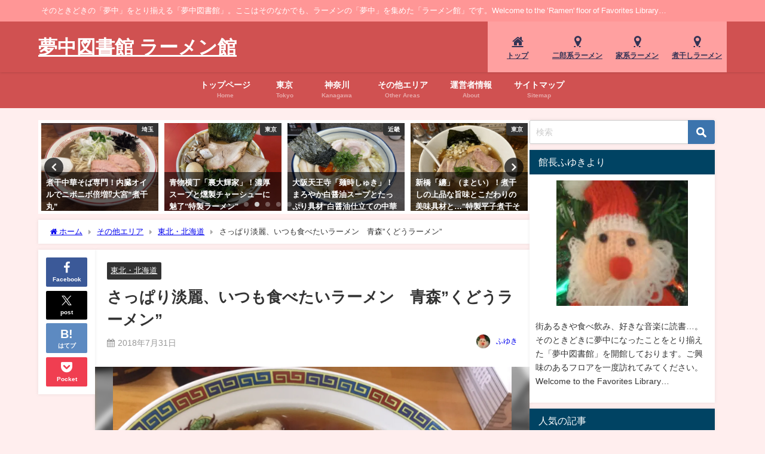

--- FILE ---
content_type: text/html; charset=UTF-8
request_url: https://favoriteslibrary-ramen.com/archives/aomori-kudouramen.html
body_size: 66514
content:
<!DOCTYPE html>
<html lang="ja">
<head>
<meta charset="utf-8">
<meta http-equiv="X-UA-Compatible" content="IE=edge">
<meta name="viewport" content="width=device-width, initial-scale=1" />
<title>さっぱり淡麗、いつも食べたいラーメン　青森”くどうラーメン”</title>
<meta name="description" content="こんにちは。夢中図書館へようこそ！ 館長のふゆきです。 今日の夢中は、青森のさっぱり淡麗ラーメン「くどうラーメン」です。 ■青森遠征 今日はふたたび北へ遠征。本州の北の先、青森でラーメンをいただきます">
<meta name="thumbnail" content="https://i0.wp.com/favoriteslibrary-ramen.com/wp-content/uploads/2018/06/img_2669.jpg?resize=150%2C150&ssl=1" /><!-- Diver OGP -->
<meta property="og:locale" content="ja_JP" />
<meta property="og:title" content="さっぱり淡麗、いつも食べたいラーメン　青森”くどうラーメン”" />
<meta property="og:description" content="こんにちは。夢中図書館へようこそ！ 館長のふゆきです。 今日の夢中は、青森のさっぱり淡麗ラーメン「くどうラーメン」です。 ■青森遠征 今日はふたたび北へ遠征。本州の北の先、青森でラーメンをいただきます" />
<meta property="og:type" content="article" />
<meta property="og:url" content="https://favoriteslibrary-ramen.com/archives/aomori-kudouramen.html" />
<meta property="og:image" content="https://i0.wp.com/favoriteslibrary-ramen.com/wp-content/uploads/2018/06/img_2669.jpg?fit=1600%2C1200&#038;ssl=1" />
<meta property="og:site_name" content="夢中図書館 ラーメン館" />
<meta name="twitter:site" content="fuyukigreen" />
<meta name="twitter:card" content="summary_large_image" />
<meta name="twitter:title" content="さっぱり淡麗、いつも食べたいラーメン　青森”くどうラーメン”" />
<meta name="twitter:url" content="https://favoriteslibrary-ramen.com/archives/aomori-kudouramen.html" />
<meta name="twitter:description" content="こんにちは。夢中図書館へようこそ！ 館長のふゆきです。 今日の夢中は、青森のさっぱり淡麗ラーメン「くどうラーメン」です。 ■青森遠征 今日はふたたび北へ遠征。本州の北の先、青森でラーメンをいただきます" />
<meta name="twitter:image" content="https://i0.wp.com/favoriteslibrary-ramen.com/wp-content/uploads/2018/06/img_2669.jpg?fit=1600%2C1200&#038;ssl=1" />
<meta property="fb:admins" content="1324471440906468">
<meta property="fb:app_id" content="1387889124679530">
<!-- / Diver OGP -->
<link rel="canonical" href="https://favoriteslibrary-ramen.com/archives/aomori-kudouramen.html">
<link rel="shortcut icon" href="https://favoriteslibrary-ramen.com/wp-content/uploads/2017/11/IMG_0062.jpg">
<!--[if IE]>
		<link rel="shortcut icon" href="">
<![endif]-->
<link rel="apple-touch-icon" href="" />
	<link rel="amphtml" href="https://favoriteslibrary-ramen.com/archives/aomori-kudouramen.html?amp=1">
<meta name='robots' content='max-image-preview' />
<link rel='dns-prefetch' href='//cdnjs.cloudflare.com' />
<link rel='dns-prefetch' href='//secure.gravatar.com' />
<link rel='dns-prefetch' href='//stats.wp.com' />
<link rel='dns-prefetch' href='//v0.wordpress.com' />
<link rel='preconnect' href='//i0.wp.com' />
<link rel="alternate" type="application/rss+xml" title="夢中図書館 ラーメン館 &raquo; フィード" href="https://favoriteslibrary-ramen.com/feed" />
<link rel="alternate" type="application/rss+xml" title="夢中図書館 ラーメン館 &raquo; コメントフィード" href="https://favoriteslibrary-ramen.com/comments/feed" />
<script type="text/javascript" id="wpp-js" src="https://favoriteslibrary-ramen.com/wp-content/plugins/wordpress-popular-posts/assets/js/wpp.min.js?ver=7.3.6" data-sampling="1" data-sampling-rate="100" data-api-url="https://favoriteslibrary-ramen.com/wp-json/wordpress-popular-posts" data-post-id="1717" data-token="c8b39b4fb8" data-lang="0" data-debug="0"></script>
<link rel="alternate" type="application/rss+xml" title="夢中図書館 ラーメン館 &raquo; さっぱり淡麗、いつも食べたいラーメン　青森”くどうラーメン” のコメントのフィード" href="https://favoriteslibrary-ramen.com/archives/aomori-kudouramen.html/feed" />
<link rel="alternate" title="oEmbed (JSON)" type="application/json+oembed" href="https://favoriteslibrary-ramen.com/wp-json/oembed/1.0/embed?url=https%3A%2F%2Ffavoriteslibrary-ramen.com%2Farchives%2Faomori-kudouramen.html" />
<link rel="alternate" title="oEmbed (XML)" type="text/xml+oembed" href="https://favoriteslibrary-ramen.com/wp-json/oembed/1.0/embed?url=https%3A%2F%2Ffavoriteslibrary-ramen.com%2Farchives%2Faomori-kudouramen.html&#038;format=xml" />
<style id='wp-img-auto-sizes-contain-inline-css' type='text/css'>
img:is([sizes=auto i],[sizes^="auto," i]){contain-intrinsic-size:3000px 1500px}
/*# sourceURL=wp-img-auto-sizes-contain-inline-css */
</style>
<link rel='stylesheet'  href='https://favoriteslibrary-ramen.com/wp-content/plugins/instagram-feed/css/sbi-styles.min.css?ver=6.10.0&#038;theme=6.1.21'  media='all'>
<style id='wp-block-library-inline-css' type='text/css'>
:root{--wp-block-synced-color:#7a00df;--wp-block-synced-color--rgb:122,0,223;--wp-bound-block-color:var(--wp-block-synced-color);--wp-editor-canvas-background:#ddd;--wp-admin-theme-color:#007cba;--wp-admin-theme-color--rgb:0,124,186;--wp-admin-theme-color-darker-10:#006ba1;--wp-admin-theme-color-darker-10--rgb:0,107,160.5;--wp-admin-theme-color-darker-20:#005a87;--wp-admin-theme-color-darker-20--rgb:0,90,135;--wp-admin-border-width-focus:2px}@media (min-resolution:192dpi){:root{--wp-admin-border-width-focus:1.5px}}.wp-element-button{cursor:pointer}:root .has-very-light-gray-background-color{background-color:#eee}:root .has-very-dark-gray-background-color{background-color:#313131}:root .has-very-light-gray-color{color:#eee}:root .has-very-dark-gray-color{color:#313131}:root .has-vivid-green-cyan-to-vivid-cyan-blue-gradient-background{background:linear-gradient(135deg,#00d084,#0693e3)}:root .has-purple-crush-gradient-background{background:linear-gradient(135deg,#34e2e4,#4721fb 50%,#ab1dfe)}:root .has-hazy-dawn-gradient-background{background:linear-gradient(135deg,#faaca8,#dad0ec)}:root .has-subdued-olive-gradient-background{background:linear-gradient(135deg,#fafae1,#67a671)}:root .has-atomic-cream-gradient-background{background:linear-gradient(135deg,#fdd79a,#004a59)}:root .has-nightshade-gradient-background{background:linear-gradient(135deg,#330968,#31cdcf)}:root .has-midnight-gradient-background{background:linear-gradient(135deg,#020381,#2874fc)}:root{--wp--preset--font-size--normal:16px;--wp--preset--font-size--huge:42px}.has-regular-font-size{font-size:1em}.has-larger-font-size{font-size:2.625em}.has-normal-font-size{font-size:var(--wp--preset--font-size--normal)}.has-huge-font-size{font-size:var(--wp--preset--font-size--huge)}.has-text-align-center{text-align:center}.has-text-align-left{text-align:left}.has-text-align-right{text-align:right}.has-fit-text{white-space:nowrap!important}#end-resizable-editor-section{display:none}.aligncenter{clear:both}.items-justified-left{justify-content:flex-start}.items-justified-center{justify-content:center}.items-justified-right{justify-content:flex-end}.items-justified-space-between{justify-content:space-between}.screen-reader-text{border:0;clip-path:inset(50%);height:1px;margin:-1px;overflow:hidden;padding:0;position:absolute;width:1px;word-wrap:normal!important}.screen-reader-text:focus{background-color:#ddd;clip-path:none;color:#444;display:block;font-size:1em;height:auto;left:5px;line-height:normal;padding:15px 23px 14px;text-decoration:none;top:5px;width:auto;z-index:100000}html :where(.has-border-color){border-style:solid}html :where([style*=border-top-color]){border-top-style:solid}html :where([style*=border-right-color]){border-right-style:solid}html :where([style*=border-bottom-color]){border-bottom-style:solid}html :where([style*=border-left-color]){border-left-style:solid}html :where([style*=border-width]){border-style:solid}html :where([style*=border-top-width]){border-top-style:solid}html :where([style*=border-right-width]){border-right-style:solid}html :where([style*=border-bottom-width]){border-bottom-style:solid}html :where([style*=border-left-width]){border-left-style:solid}html :where(img[class*=wp-image-]){height:auto;max-width:100%}:where(figure){margin:0 0 1em}html :where(.is-position-sticky){--wp-admin--admin-bar--position-offset:var(--wp-admin--admin-bar--height,0px)}@media screen and (max-width:600px){html :where(.is-position-sticky){--wp-admin--admin-bar--position-offset:0px}}

/*# sourceURL=wp-block-library-inline-css */
</style><style id='global-styles-inline-css' type='text/css'>
:root{--wp--preset--aspect-ratio--square: 1;--wp--preset--aspect-ratio--4-3: 4/3;--wp--preset--aspect-ratio--3-4: 3/4;--wp--preset--aspect-ratio--3-2: 3/2;--wp--preset--aspect-ratio--2-3: 2/3;--wp--preset--aspect-ratio--16-9: 16/9;--wp--preset--aspect-ratio--9-16: 9/16;--wp--preset--color--black: #000000;--wp--preset--color--cyan-bluish-gray: #abb8c3;--wp--preset--color--white: #ffffff;--wp--preset--color--pale-pink: #f78da7;--wp--preset--color--vivid-red: #cf2e2e;--wp--preset--color--luminous-vivid-orange: #ff6900;--wp--preset--color--luminous-vivid-amber: #fcb900;--wp--preset--color--light-green-cyan: #7bdcb5;--wp--preset--color--vivid-green-cyan: #00d084;--wp--preset--color--pale-cyan-blue: #8ed1fc;--wp--preset--color--vivid-cyan-blue: #0693e3;--wp--preset--color--vivid-purple: #9b51e0;--wp--preset--color--light-blue: #70b8f1;--wp--preset--color--light-red: #ff8178;--wp--preset--color--light-green: #2ac113;--wp--preset--color--light-yellow: #ffe822;--wp--preset--color--light-orange: #ffa30d;--wp--preset--color--blue: #00f;--wp--preset--color--red: #f00;--wp--preset--color--purple: #674970;--wp--preset--color--gray: #ccc;--wp--preset--gradient--vivid-cyan-blue-to-vivid-purple: linear-gradient(135deg,rgb(6,147,227) 0%,rgb(155,81,224) 100%);--wp--preset--gradient--light-green-cyan-to-vivid-green-cyan: linear-gradient(135deg,rgb(122,220,180) 0%,rgb(0,208,130) 100%);--wp--preset--gradient--luminous-vivid-amber-to-luminous-vivid-orange: linear-gradient(135deg,rgb(252,185,0) 0%,rgb(255,105,0) 100%);--wp--preset--gradient--luminous-vivid-orange-to-vivid-red: linear-gradient(135deg,rgb(255,105,0) 0%,rgb(207,46,46) 100%);--wp--preset--gradient--very-light-gray-to-cyan-bluish-gray: linear-gradient(135deg,rgb(238,238,238) 0%,rgb(169,184,195) 100%);--wp--preset--gradient--cool-to-warm-spectrum: linear-gradient(135deg,rgb(74,234,220) 0%,rgb(151,120,209) 20%,rgb(207,42,186) 40%,rgb(238,44,130) 60%,rgb(251,105,98) 80%,rgb(254,248,76) 100%);--wp--preset--gradient--blush-light-purple: linear-gradient(135deg,rgb(255,206,236) 0%,rgb(152,150,240) 100%);--wp--preset--gradient--blush-bordeaux: linear-gradient(135deg,rgb(254,205,165) 0%,rgb(254,45,45) 50%,rgb(107,0,62) 100%);--wp--preset--gradient--luminous-dusk: linear-gradient(135deg,rgb(255,203,112) 0%,rgb(199,81,192) 50%,rgb(65,88,208) 100%);--wp--preset--gradient--pale-ocean: linear-gradient(135deg,rgb(255,245,203) 0%,rgb(182,227,212) 50%,rgb(51,167,181) 100%);--wp--preset--gradient--electric-grass: linear-gradient(135deg,rgb(202,248,128) 0%,rgb(113,206,126) 100%);--wp--preset--gradient--midnight: linear-gradient(135deg,rgb(2,3,129) 0%,rgb(40,116,252) 100%);--wp--preset--font-size--small: .8em;--wp--preset--font-size--medium: 1em;--wp--preset--font-size--large: 1.2em;--wp--preset--font-size--x-large: 42px;--wp--preset--font-size--xlarge: 1.5em;--wp--preset--font-size--xxlarge: 2em;--wp--preset--spacing--20: 0.44rem;--wp--preset--spacing--30: 0.67rem;--wp--preset--spacing--40: 1rem;--wp--preset--spacing--50: 1.5rem;--wp--preset--spacing--60: 2.25rem;--wp--preset--spacing--70: 3.38rem;--wp--preset--spacing--80: 5.06rem;--wp--preset--shadow--natural: 6px 6px 9px rgba(0, 0, 0, 0.2);--wp--preset--shadow--deep: 12px 12px 50px rgba(0, 0, 0, 0.4);--wp--preset--shadow--sharp: 6px 6px 0px rgba(0, 0, 0, 0.2);--wp--preset--shadow--outlined: 6px 6px 0px -3px rgb(255, 255, 255), 6px 6px rgb(0, 0, 0);--wp--preset--shadow--crisp: 6px 6px 0px rgb(0, 0, 0);--wp--custom--spacing--small: max(1.25rem, 5vw);--wp--custom--spacing--medium: clamp(2rem, 8vw, calc(4 * var(--wp--style--block-gap)));--wp--custom--spacing--large: clamp(4rem, 10vw, 8rem);--wp--custom--spacing--outer: var(--wp--custom--spacing--small, 1.25rem);--wp--custom--typography--font-size--huge: clamp(2.25rem, 4vw, 2.75rem);--wp--custom--typography--font-size--gigantic: clamp(2.75rem, 6vw, 3.25rem);--wp--custom--typography--font-size--colossal: clamp(3.25rem, 8vw, 6.25rem);--wp--custom--typography--line-height--tiny: 1.15;--wp--custom--typography--line-height--small: 1.2;--wp--custom--typography--line-height--medium: 1.4;--wp--custom--typography--line-height--normal: 1.6;}:root { --wp--style--global--content-size: 769px;--wp--style--global--wide-size: 1240px; }:where(body) { margin: 0; }.wp-site-blocks > .alignleft { float: left; margin-right: 2em; }.wp-site-blocks > .alignright { float: right; margin-left: 2em; }.wp-site-blocks > .aligncenter { justify-content: center; margin-left: auto; margin-right: auto; }:where(.wp-site-blocks) > * { margin-block-start: 1.5em; margin-block-end: 0; }:where(.wp-site-blocks) > :first-child { margin-block-start: 0; }:where(.wp-site-blocks) > :last-child { margin-block-end: 0; }:root { --wp--style--block-gap: 1.5em; }:root :where(.is-layout-flow) > :first-child{margin-block-start: 0;}:root :where(.is-layout-flow) > :last-child{margin-block-end: 0;}:root :where(.is-layout-flow) > *{margin-block-start: 1.5em;margin-block-end: 0;}:root :where(.is-layout-constrained) > :first-child{margin-block-start: 0;}:root :where(.is-layout-constrained) > :last-child{margin-block-end: 0;}:root :where(.is-layout-constrained) > *{margin-block-start: 1.5em;margin-block-end: 0;}:root :where(.is-layout-flex){gap: 1.5em;}:root :where(.is-layout-grid){gap: 1.5em;}.is-layout-flow > .alignleft{float: left;margin-inline-start: 0;margin-inline-end: 2em;}.is-layout-flow > .alignright{float: right;margin-inline-start: 2em;margin-inline-end: 0;}.is-layout-flow > .aligncenter{margin-left: auto !important;margin-right: auto !important;}.is-layout-constrained > .alignleft{float: left;margin-inline-start: 0;margin-inline-end: 2em;}.is-layout-constrained > .alignright{float: right;margin-inline-start: 2em;margin-inline-end: 0;}.is-layout-constrained > .aligncenter{margin-left: auto !important;margin-right: auto !important;}.is-layout-constrained > :where(:not(.alignleft):not(.alignright):not(.alignfull)){max-width: var(--wp--style--global--content-size);margin-left: auto !important;margin-right: auto !important;}.is-layout-constrained > .alignwide{max-width: var(--wp--style--global--wide-size);}body .is-layout-flex{display: flex;}.is-layout-flex{flex-wrap: wrap;align-items: center;}.is-layout-flex > :is(*, div){margin: 0;}body .is-layout-grid{display: grid;}.is-layout-grid > :is(*, div){margin: 0;}body{padding-top: 0px;padding-right: 0px;padding-bottom: 0px;padding-left: 0px;}:root :where(.wp-element-button, .wp-block-button__link){background-color: #32373c;border-width: 0;color: #fff;font-family: inherit;font-size: inherit;font-style: inherit;font-weight: inherit;letter-spacing: inherit;line-height: inherit;padding-top: calc(0.667em + 2px);padding-right: calc(1.333em + 2px);padding-bottom: calc(0.667em + 2px);padding-left: calc(1.333em + 2px);text-decoration: none;text-transform: inherit;}.has-black-color{color: var(--wp--preset--color--black) !important;}.has-cyan-bluish-gray-color{color: var(--wp--preset--color--cyan-bluish-gray) !important;}.has-white-color{color: var(--wp--preset--color--white) !important;}.has-pale-pink-color{color: var(--wp--preset--color--pale-pink) !important;}.has-vivid-red-color{color: var(--wp--preset--color--vivid-red) !important;}.has-luminous-vivid-orange-color{color: var(--wp--preset--color--luminous-vivid-orange) !important;}.has-luminous-vivid-amber-color{color: var(--wp--preset--color--luminous-vivid-amber) !important;}.has-light-green-cyan-color{color: var(--wp--preset--color--light-green-cyan) !important;}.has-vivid-green-cyan-color{color: var(--wp--preset--color--vivid-green-cyan) !important;}.has-pale-cyan-blue-color{color: var(--wp--preset--color--pale-cyan-blue) !important;}.has-vivid-cyan-blue-color{color: var(--wp--preset--color--vivid-cyan-blue) !important;}.has-vivid-purple-color{color: var(--wp--preset--color--vivid-purple) !important;}.has-light-blue-color{color: var(--wp--preset--color--light-blue) !important;}.has-light-red-color{color: var(--wp--preset--color--light-red) !important;}.has-light-green-color{color: var(--wp--preset--color--light-green) !important;}.has-light-yellow-color{color: var(--wp--preset--color--light-yellow) !important;}.has-light-orange-color{color: var(--wp--preset--color--light-orange) !important;}.has-blue-color{color: var(--wp--preset--color--blue) !important;}.has-red-color{color: var(--wp--preset--color--red) !important;}.has-purple-color{color: var(--wp--preset--color--purple) !important;}.has-gray-color{color: var(--wp--preset--color--gray) !important;}.has-black-background-color{background-color: var(--wp--preset--color--black) !important;}.has-cyan-bluish-gray-background-color{background-color: var(--wp--preset--color--cyan-bluish-gray) !important;}.has-white-background-color{background-color: var(--wp--preset--color--white) !important;}.has-pale-pink-background-color{background-color: var(--wp--preset--color--pale-pink) !important;}.has-vivid-red-background-color{background-color: var(--wp--preset--color--vivid-red) !important;}.has-luminous-vivid-orange-background-color{background-color: var(--wp--preset--color--luminous-vivid-orange) !important;}.has-luminous-vivid-amber-background-color{background-color: var(--wp--preset--color--luminous-vivid-amber) !important;}.has-light-green-cyan-background-color{background-color: var(--wp--preset--color--light-green-cyan) !important;}.has-vivid-green-cyan-background-color{background-color: var(--wp--preset--color--vivid-green-cyan) !important;}.has-pale-cyan-blue-background-color{background-color: var(--wp--preset--color--pale-cyan-blue) !important;}.has-vivid-cyan-blue-background-color{background-color: var(--wp--preset--color--vivid-cyan-blue) !important;}.has-vivid-purple-background-color{background-color: var(--wp--preset--color--vivid-purple) !important;}.has-light-blue-background-color{background-color: var(--wp--preset--color--light-blue) !important;}.has-light-red-background-color{background-color: var(--wp--preset--color--light-red) !important;}.has-light-green-background-color{background-color: var(--wp--preset--color--light-green) !important;}.has-light-yellow-background-color{background-color: var(--wp--preset--color--light-yellow) !important;}.has-light-orange-background-color{background-color: var(--wp--preset--color--light-orange) !important;}.has-blue-background-color{background-color: var(--wp--preset--color--blue) !important;}.has-red-background-color{background-color: var(--wp--preset--color--red) !important;}.has-purple-background-color{background-color: var(--wp--preset--color--purple) !important;}.has-gray-background-color{background-color: var(--wp--preset--color--gray) !important;}.has-black-border-color{border-color: var(--wp--preset--color--black) !important;}.has-cyan-bluish-gray-border-color{border-color: var(--wp--preset--color--cyan-bluish-gray) !important;}.has-white-border-color{border-color: var(--wp--preset--color--white) !important;}.has-pale-pink-border-color{border-color: var(--wp--preset--color--pale-pink) !important;}.has-vivid-red-border-color{border-color: var(--wp--preset--color--vivid-red) !important;}.has-luminous-vivid-orange-border-color{border-color: var(--wp--preset--color--luminous-vivid-orange) !important;}.has-luminous-vivid-amber-border-color{border-color: var(--wp--preset--color--luminous-vivid-amber) !important;}.has-light-green-cyan-border-color{border-color: var(--wp--preset--color--light-green-cyan) !important;}.has-vivid-green-cyan-border-color{border-color: var(--wp--preset--color--vivid-green-cyan) !important;}.has-pale-cyan-blue-border-color{border-color: var(--wp--preset--color--pale-cyan-blue) !important;}.has-vivid-cyan-blue-border-color{border-color: var(--wp--preset--color--vivid-cyan-blue) !important;}.has-vivid-purple-border-color{border-color: var(--wp--preset--color--vivid-purple) !important;}.has-light-blue-border-color{border-color: var(--wp--preset--color--light-blue) !important;}.has-light-red-border-color{border-color: var(--wp--preset--color--light-red) !important;}.has-light-green-border-color{border-color: var(--wp--preset--color--light-green) !important;}.has-light-yellow-border-color{border-color: var(--wp--preset--color--light-yellow) !important;}.has-light-orange-border-color{border-color: var(--wp--preset--color--light-orange) !important;}.has-blue-border-color{border-color: var(--wp--preset--color--blue) !important;}.has-red-border-color{border-color: var(--wp--preset--color--red) !important;}.has-purple-border-color{border-color: var(--wp--preset--color--purple) !important;}.has-gray-border-color{border-color: var(--wp--preset--color--gray) !important;}.has-vivid-cyan-blue-to-vivid-purple-gradient-background{background: var(--wp--preset--gradient--vivid-cyan-blue-to-vivid-purple) !important;}.has-light-green-cyan-to-vivid-green-cyan-gradient-background{background: var(--wp--preset--gradient--light-green-cyan-to-vivid-green-cyan) !important;}.has-luminous-vivid-amber-to-luminous-vivid-orange-gradient-background{background: var(--wp--preset--gradient--luminous-vivid-amber-to-luminous-vivid-orange) !important;}.has-luminous-vivid-orange-to-vivid-red-gradient-background{background: var(--wp--preset--gradient--luminous-vivid-orange-to-vivid-red) !important;}.has-very-light-gray-to-cyan-bluish-gray-gradient-background{background: var(--wp--preset--gradient--very-light-gray-to-cyan-bluish-gray) !important;}.has-cool-to-warm-spectrum-gradient-background{background: var(--wp--preset--gradient--cool-to-warm-spectrum) !important;}.has-blush-light-purple-gradient-background{background: var(--wp--preset--gradient--blush-light-purple) !important;}.has-blush-bordeaux-gradient-background{background: var(--wp--preset--gradient--blush-bordeaux) !important;}.has-luminous-dusk-gradient-background{background: var(--wp--preset--gradient--luminous-dusk) !important;}.has-pale-ocean-gradient-background{background: var(--wp--preset--gradient--pale-ocean) !important;}.has-electric-grass-gradient-background{background: var(--wp--preset--gradient--electric-grass) !important;}.has-midnight-gradient-background{background: var(--wp--preset--gradient--midnight) !important;}.has-small-font-size{font-size: var(--wp--preset--font-size--small) !important;}.has-medium-font-size{font-size: var(--wp--preset--font-size--medium) !important;}.has-large-font-size{font-size: var(--wp--preset--font-size--large) !important;}.has-x-large-font-size{font-size: var(--wp--preset--font-size--x-large) !important;}.has-xlarge-font-size{font-size: var(--wp--preset--font-size--xlarge) !important;}.has-xxlarge-font-size{font-size: var(--wp--preset--font-size--xxlarge) !important;}
/*# sourceURL=global-styles-inline-css */
</style>

<link rel='stylesheet'  href='https://favoriteslibrary-ramen.com/wp-content/plugins/contact-form-7/includes/css/styles.css?ver=6.1.4&#038;theme=6.1.21'  media='all'>
<link rel='stylesheet'  href='https://favoriteslibrary-ramen.com/wp-content/plugins/wordpress-popular-posts/assets/css/wpp.css?ver=7.3.6&#038;theme=6.1.21'  media='all'>
<link rel='stylesheet'  href='https://favoriteslibrary-ramen.com/wp-content/themes/diver/css/style.min.css?ver=6.9&#038;theme=6.1.21'  media='all'>
<link rel='stylesheet'  href='https://favoriteslibrary-ramen.com/wp-content/themes/diver_child/style.css?theme=6.1.21'  media='all'>
<script type="text/javascript"src="https://favoriteslibrary-ramen.com/wp-includes/js/jquery/jquery.min.js?ver=3.7.1&amp;theme=6.1.21" id="jquery-core-js"></script>
<script type="text/javascript"src="https://favoriteslibrary-ramen.com/wp-includes/js/jquery/jquery-migrate.min.js?ver=3.4.1&amp;theme=6.1.21" id="jquery-migrate-js"></script>
<link rel="https://api.w.org/" href="https://favoriteslibrary-ramen.com/wp-json/" /><link rel="alternate" title="JSON" type="application/json" href="https://favoriteslibrary-ramen.com/wp-json/wp/v2/posts/1717" /><link rel="EditURI" type="application/rsd+xml" title="RSD" href="https://favoriteslibrary-ramen.com/xmlrpc.php?rsd" />
<meta name="generator" content="WordPress 6.9" />
<link rel='shortlink' href='https://wp.me/p8wcbJ-rH' />
	<style>img#wpstats{display:none}</style>
		            <style id="wpp-loading-animation-styles">@-webkit-keyframes bgslide{from{background-position-x:0}to{background-position-x:-200%}}@keyframes bgslide{from{background-position-x:0}to{background-position-x:-200%}}.wpp-widget-block-placeholder,.wpp-shortcode-placeholder{margin:0 auto;width:60px;height:3px;background:#dd3737;background:linear-gradient(90deg,#dd3737 0%,#571313 10%,#dd3737 100%);background-size:200% auto;border-radius:3px;-webkit-animation:bgslide 1s infinite linear;animation:bgslide 1s infinite linear}</style>
                  <!-- Global site tag (gtag.js) - Google Analytics -->
      <script async src="https://www.googletagmanager.com/gtag/js?id=G-CFGP3E8PME"></script>
      <script>
        window.dataLayer = window.dataLayer || [];
        function gtag(){dataLayer.push(arguments);}
        gtag('js', new Date());

        gtag('config', "G-CFGP3E8PME");
      </script>
          <meta name="google-site-verification" content="UZPdwTZKeCt7NjDbV0-TECcxGIscdcMfQhQEAouWBs0" />
    <!-- Google tag (gtag.js) -->
<script async src="https://www.googletagmanager.com/gtag/js?id=G-CFGP3E8PME"></script>
<script>
  window.dataLayer = window.dataLayer || [];
  function gtag(){dataLayer.push(arguments);}
  gtag('js', new Date());

  gtag('config', 'G-CFGP3E8PME');
</script><script type="application/ld+json" class="json-ld">[
    {
        "@context": "https://schema.org",
        "@type": "BlogPosting",
        "mainEntityOfPage": {
            "@type": "WebPage",
            "@id": "https://favoriteslibrary-ramen.com/archives/aomori-kudouramen.html"
        },
        "headline": "さっぱり淡麗、いつも食べたいラーメン　青森”くどうラーメン”",
        "image": [
            "https://i0.wp.com/favoriteslibrary-ramen.com/wp-content/uploads/2018/06/img_2669.jpg?fit=1600%2C1200&ssl=1",
            "https://i0.wp.com/favoriteslibrary-ramen.com/wp-content/uploads/2018/06/img_2669.jpg?fit=300%2C225&ssl=1",
            "https://i0.wp.com/favoriteslibrary-ramen.com/wp-content/uploads/2018/06/img_2669.jpg?resize=150%2C150&ssl=1"
        ],
        "description": "こんにちは。夢中図書館へようこそ！ 館長のふゆきです。 今日の夢中は、青森のさっぱり淡麗ラーメン「くどうラーメン」です。 ■青森遠征 今日はふたたび北へ遠征。本州の北の先、青森でラーメンをいただきます",
        "datePublished": "2018-07-31T22:00:54+09:00",
        "dateModified": "2022-12-14T12:09:14+09:00",
        "articleSection": [
            "東北・北海道"
        ],
        "author": {
            "@type": "Person",
            "name": "ふゆき",
            "url": "https://favoriteslibrary-ramen.com/archives/author/fuyukigreen"
        },
        "publisher": {
            "@context": "http://schema.org",
            "@type": "Organization",
            "name": "夢中図書館 ラーメン館",
            "description": "そのときどきの「夢中」をとり揃える「夢中図書館」。ここはそのなかでも、ラーメンの「夢中」を集めた「ラーメン館」です。Welcome to the ’Ramen&#039; floor of Favorites Library…",
            "logo": null
        }
    }
]</script>
<style>body{background-image:url('');}</style> <style> #onlynav ul ul,#nav_fixed #nav ul ul,.header-logo #nav ul ul {visibility:hidden;opacity:0;transition:.2s ease-in-out;transform:translateY(10px);}#onlynav ul ul ul,#nav_fixed #nav ul ul ul,.header-logo #nav ul ul ul {transform:translateX(-20px) translateY(0);}#onlynav ul li:hover > ul,#nav_fixed #nav ul li:hover > ul,.header-logo #nav ul li:hover > ul{visibility:visible;opacity:1;transform:translateY(0);}#onlynav ul ul li:hover > ul,#nav_fixed #nav ul ul li:hover > ul,.header-logo #nav ul ul li:hover > ul{transform:translateX(0) translateY(0);}</style> <style>body{background-color:#ffeeee;color:#333}:where(a){color:#333}:where(a):hover{color:#04C}.header-wrap,#header ul.sub-menu, #header ul.children,#scrollnav,.description_sp,#nav_fixed.fixed{background:#d05151;color:#fff}.header-wrap a,#nav_fixed.fixed a,div.logo_title{color:#fff}.header-wrap a:hover,#nav_fixed.fixed a:hover,div.logo_title:hover{color:#04c}.drawer-nav-btn span{background-color:#fff;}.drawer-nav-btn:before,.drawer-nav-btn:after {border-color:#fff;}.header_small_menu{background:#ff9696;color:#fff;border-bottom:none}.header_small_menu a{color:#fff}.header_small_menu a:hover{color:#04c}#onlynav,#onlynav ul li a,#nav_fixed #nav ul ul{background:#d05151;color:#fff}#onlynav ul > li:hover > a{background:#ffc4c4;color:#d05151;}#bigfooter{background:#ff9696;color:#fff}#bigfooter a{color:#fff}#bigfooter a:hover{color:#04c}#footer{background:#d05151;color:#fff;}#footer a{color:#fff}#footer a:hover{color:#04c}#sidebar .widget{background:#fff;}.post-box-contents,#main-wrap #pickup_posts_container img,.hentry,#single-main .post-sub,.single_thumbnail,.navigation,.in_loop,#breadcrumb,.pickup-cat-list,.maintop-widget, .mainbottom-widget,#share_plz,.sticky-post-box,.catpage_content_wrap,.cat-post-main{background:#fff;}.post-box{border-color:#ffd2d2;}</style> <style>@media screen and (min-width:1201px){#main-wrap,.header-wrap .header-logo,.header_small_content,.bigfooter_wrap,.footer_content,.container_top_widget,.container_bottom_widget{width:90%;}}@media screen and (max-width:1200px){ #main-wrap,.header-wrap .header-logo, .header_small_content, .bigfooter_wrap,.footer_content, .container_top_widget, .container_bottom_widget{width:96%;}}@media screen and (max-width:768px){#main-wrap,.header-wrap .header-logo,.header_small_content,.bigfooter_wrap,.footer_content,.container_top_widget,.container_bottom_widget{width:100%;}}@media screen and (min-width:960px){#sidebar {width:310px;}}#pickup_posts_container li > a,.post-box-thumbnail__wrap::before{padding-top:75%;}</style><style>@media screen and (min-width:1201px){#main-wrap{width:90%;}}@media screen and (max-width:1200px){ #main-wrap{width:96%;}}</style><style type="text/css" id="diver-custom-heading-css">.content h2:where(:not([class])),:where(.is-editor-blocks) :where(.content) h2:not(.sc_heading){color:#fff;background-color:#607d8b;border-radius:5px;}.content h3:where(:not([class])),:where(.is-editor-blocks) :where(.content) h3:not(.sc_heading){color:#000;background-color:#000;border-bottom:2px solid #000;background:transparent;padding-left:0px;padding-right:0px;}.content h4:where(:not([class])),:where(.is-editor-blocks) :where(.content) h4:not(.sc_heading){color:#000;background-color:#000;background:transparent;display:flex;align-items:center;padding:0px;}.content h4:where(:not([class])):before,:where(.is-editor-blocks) :where(.content) h4:not(.sc_heading):before{content:"";width:.6em;height:.6em;margin-right:.6em;background-color:#000;transform:rotate(45deg);}.content h5:where(:not([class])),:where(.is-editor-blocks) :where(.content) h5:not(.sc_heading){color:#000;}</style>
<!-- Jetpack Open Graph Tags -->
<meta property="og:type" content="article" />
<meta property="og:title" content="さっぱり淡麗、いつも食べたいラーメン　青森”くどうラーメン”" />
<meta property="og:url" content="https://favoriteslibrary-ramen.com/archives/aomori-kudouramen.html" />
<meta property="og:description" content="こんにちは。夢中図書館へようこそ！ 館長のふゆきです。 今日の夢中は、青森のさっぱり淡麗ラーメン「くどうラーメ&hellip;" />
<meta property="article:published_time" content="2018-07-31T13:00:54+00:00" />
<meta property="article:modified_time" content="2022-12-14T03:09:14+00:00" />
<meta property="og:site_name" content="夢中図書館 ラーメン館" />
<meta property="og:image" content="https://i0.wp.com/favoriteslibrary-ramen.com/wp-content/uploads/2018/06/img_2669.jpg?fit=1200%2C900&#038;ssl=1" />
<meta property="og:image:width" content="1200" />
<meta property="og:image:height" content="900" />
<meta property="og:image:alt" content="" />
<meta property="og:locale" content="ja_JP" />
<meta name="twitter:text:title" content="さっぱり淡麗、いつも食べたいラーメン　青森”くどうラーメン”" />
<meta name="twitter:image" content="https://i0.wp.com/favoriteslibrary-ramen.com/wp-content/uploads/2018/06/img_2669.jpg?fit=1200%2C900&#038;ssl=1&#038;w=640" />
<meta name="twitter:card" content="summary_large_image" />

<!-- End Jetpack Open Graph Tags -->
<link rel="icon" href="https://i0.wp.com/favoriteslibrary-ramen.com/wp-content/uploads/2017/03/IMG_0062.jpg?fit=32%2C32&#038;ssl=1" sizes="32x32" />
<link rel="icon" href="https://i0.wp.com/favoriteslibrary-ramen.com/wp-content/uploads/2017/03/IMG_0062.jpg?fit=192%2C192&#038;ssl=1" sizes="192x192" />
<link rel="apple-touch-icon" href="https://i0.wp.com/favoriteslibrary-ramen.com/wp-content/uploads/2017/03/IMG_0062.jpg?fit=180%2C180&#038;ssl=1" />
<meta name="msapplication-TileImage" content="https://i0.wp.com/favoriteslibrary-ramen.com/wp-content/uploads/2017/03/IMG_0062.jpg?fit=270%2C270&#038;ssl=1" />
		<style type="text/css" id="wp-custom-css">
			div.logo_title{
   font-family:"ヒラギノ角ゴ Pro W3","Hiragino Kaku Gothic Pro","メイリオ",Meiryo,"ＭＳ Ｐゴシック","MS PGothic", sans-serif;
    font-size: 2em;
}
.header_image_title,.header_image_desc{
    font-family: "フォント名";
}
#pickup_posts_container.swiper-container li {
    max-height: initial;
}		</style>
		
<script src="https://www.youtube.com/iframe_api"></script>

<link rel='stylesheet'  href='https://favoriteslibrary-ramen.com/wp-content/plugins/jetpack/modules/widgets/social-icons/social-icons.css?ver=20170506&#038;theme=6.1.21'  media='all'>
<link rel='stylesheet'  href='https://maxcdn.bootstrapcdn.com/font-awesome/4.7.0/css/font-awesome.min.css'  media='all'>
<link rel='stylesheet'  href='https://cdnjs.cloudflare.com/ajax/libs/lity/2.3.1/lity.min.css'  media='all'>
</head>
<body itemscope="itemscope" itemtype="http://schema.org/WebPage" class="wp-singular post-template-default single single-post postid-1717 single-format-standard wp-embed-responsive wp-theme-diver wp-child-theme-diver_child  l-sidebar-right">
<div id="fb-root"></div>
<script async defer crossorigin="anonymous" src="https://connect.facebook.net/ja_JP/sdk.js#xfbml=1&version=v5.0&appId=1387889124679530"></script>

<div id="container">
<!-- header -->
	<!-- lpページでは表示しない -->
	<div id="header" class="clearfix">
					<header class="header-wrap" role="banner" itemscope="itemscope" itemtype="http://schema.org/WPHeader">
			<div class="header_small_menu clearfix">
		<div class="header_small_content">
			<div id="description">そのときどきの「夢中」をとり揃える「夢中図書館」。ここはそのなかでも、ラーメンの「夢中」を集めた「ラーメン館」です。Welcome to the ’Ramen&#039; floor of Favorites Library…</div>
			<nav class="header_small_menu_right" role="navigation" itemscope="itemscope" itemtype="http://scheme.org/SiteNavigationElement">
							</nav>
		</div>
	</div>

			<div class="header-logo clearfix">
				<!-- 	<button type="button" class="drawer-toggle drawer-hamburger">
	  <span class="sr-only">toggle navigation</span>
	  <span class="drawer-hamburger-icon"></span>
	</button> -->

	<div class="drawer-nav-btn-wrap"><span class="drawer-nav-btn"><span></span></span></div>


	<div class="header_search"><a href="#header_search" class="header_search_btn" data-lity><div class="header_search_inner"><i class="fa fa-search" aria-hidden="true"></i><div class="header_search_title">SEARCH</div></div></a></div>

				<!-- /Navigation -->

								<div id="logo">
										<a href="https://favoriteslibrary-ramen.com/">
													<div class="logo_title">夢中図書館 ラーメン館</div>
											</a>
				</div>
				<div class="nav_in_btn">
	<ul>
			<li class="nav_in_btn_list_1"><a href="https://favoriteslibrary-ramen.com/"  ><i class="fa fa-home"></i><span>トップ</span></a></li>
			<li class="nav_in_btn_list_2"><a href="https://favoriteslibrary-ramen.com/archives/tag/jiro"  ><i class="fa fa-map-marker"></i><span>二郎系ラーメン</span></a></li>
			<li class="nav_in_btn_list_3"><a href="https://favoriteslibrary-ramen.com/archives/tag/iekei"  ><i class="fa fa-map-marker"></i><span>家系ラーメン</span></a></li>
			<li class="nav_in_btn_list_4"><a href="https://favoriteslibrary-ramen.com/archives/tag/niboshi"  ><i class="fa fa-map-marker"></i><span>煮干しラーメン</span></a></li>
		</ul>
</div>

			</div>
		</header>
		<nav id="scrollnav" role="navigation" itemscope="itemscope" itemtype="http://scheme.org/SiteNavigationElement">
			<div class="menu-%e3%83%a1%e3%83%8b%e3%83%a5%e3%83%bc-container"><ul id="scroll-menu"><li id="menu-item-23" class="menu-item menu-item-type-custom menu-item-object-custom menu-item-home menu-item-23"><a href="http://favoriteslibrary-ramen.com/"><div class="menu_title">トップページ</div><div class="menu_desc">Home</div></a></li>
<li id="menu-item-264" class="menu-item menu-item-type-taxonomy menu-item-object-category menu-item-264"><a href="https://favoriteslibrary-ramen.com/archives/category/tokyo-ramen"><div class="menu_title">東京</div><div class="menu_desc">Tokyo</div></a></li>
<li id="menu-item-265" class="menu-item menu-item-type-taxonomy menu-item-object-category menu-item-265"><a href="https://favoriteslibrary-ramen.com/archives/category/kanagawa-ramen"><div class="menu_title">神奈川</div><div class="menu_desc">Kanagawa</div></a></li>
<li id="menu-item-266" class="menu-item menu-item-type-taxonomy menu-item-object-category current-post-ancestor menu-item-has-children menu-item-266"><a href="https://favoriteslibrary-ramen.com/archives/category/otherarea-ramen"><div class="menu_title">その他エリア</div><div class="menu_desc">Other Areas</div></a>
<ul class="sub-menu">
	<li id="menu-item-8238" class="menu-item menu-item-type-taxonomy menu-item-object-category menu-item-8238"><a href="https://favoriteslibrary-ramen.com/archives/category/otherarea-ramen/chiba"><div class="menu_title">千葉</div><div class="menu_desc">千葉エリアのラーメン屋</div></a></li>
	<li id="menu-item-8240" class="menu-item menu-item-type-taxonomy menu-item-object-category menu-item-8240"><a href="https://favoriteslibrary-ramen.com/archives/category/otherarea-ramen/saiama"><div class="menu_title">埼玉</div><div class="menu_desc">埼玉エリアのラーメン屋</div></a></li>
	<li id="menu-item-8239" class="menu-item menu-item-type-taxonomy menu-item-object-category menu-item-8239"><a href="https://favoriteslibrary-ramen.com/archives/category/otherarea-ramen/ibaraki"><div class="menu_title">茨城</div><div class="menu_desc">茨城エリアのラーメン屋</div></a></li>
	<li id="menu-item-8248" class="menu-item menu-item-type-taxonomy menu-item-object-category menu-item-8248"><a href="https://favoriteslibrary-ramen.com/archives/category/otherarea-ramen/tochigi"><div class="menu_title">栃木</div><div class="menu_desc">栃木エリアのラーメン屋</div></a></li>
	<li id="menu-item-8243" class="menu-item menu-item-type-taxonomy menu-item-object-category menu-item-8243"><a href="https://favoriteslibrary-ramen.com/archives/category/otherarea-ramen/gunma"><div class="menu_title">群馬</div><div class="menu_desc">新潟・長野・群馬など上信越エリアのラーメン屋</div></a></li>
	<li id="menu-item-8245" class="menu-item menu-item-type-taxonomy menu-item-object-category current-post-ancestor current-menu-parent current-post-parent menu-item-8245"><a href="https://favoriteslibrary-ramen.com/archives/category/otherarea-ramen/tohoku-hokkaido"><div class="menu_title">東北・北海道</div><div class="menu_desc">東北・北海道エリアのラーメン屋</div></a></li>
	<li id="menu-item-8244" class="menu-item menu-item-type-taxonomy menu-item-object-category menu-item-8244"><a href="https://favoriteslibrary-ramen.com/archives/category/otherarea-ramen/chubu"><div class="menu_title">中部</div><div class="menu_desc">静岡・愛知・岐阜など中部エリアのラーメン屋</div></a></li>
	<li id="menu-item-8241" class="menu-item menu-item-type-taxonomy menu-item-object-category menu-item-8241"><a href="https://favoriteslibrary-ramen.com/archives/category/otherarea-ramen/kinki"><div class="menu_title">近畿</div><div class="menu_desc">京都・大阪など近畿エリアのラーメン屋</div></a></li>
	<li id="menu-item-8246" class="menu-item menu-item-type-taxonomy menu-item-object-category menu-item-8246"><a href="https://favoriteslibrary-ramen.com/archives/category/otherarea-ramen/chugoku-shikoku"><div class="menu_title">中国・四国</div><div class="menu_desc">中国・四国エリアのラーメン屋</div></a></li>
	<li id="menu-item-8242" class="menu-item menu-item-type-taxonomy menu-item-object-category menu-item-8242"><a href="https://favoriteslibrary-ramen.com/archives/category/otherarea-ramen/kyushu"><div class="menu_title">九州</div><div class="menu_desc">福岡ほか九州エリアのラーメン屋</div></a></li>
</ul>
</li>
<li id="menu-item-605" class="menu-item menu-item-type-post_type menu-item-object-page menu-item-605"><a href="https://favoriteslibrary-ramen.com/%e9%81%8b%e5%96%b6%e8%80%85%e6%83%85%e5%a0%b1"><div class="menu_title">運営者情報</div><div class="menu_desc">About</div></a></li>
<li id="menu-item-44" class="menu-item menu-item-type-post_type menu-item-object-page menu-item-44"><a href="https://favoriteslibrary-ramen.com/%e3%82%b5%e3%82%a4%e3%83%88%e3%83%9e%e3%83%83%e3%83%97"><div class="menu_title">サイトマップ</div><div class="menu_desc">Sitemap</div></a></li>
</ul></div>		</nav>
		
		<div id="nav_fixed">
		<div class="header-logo clearfix">
			<!-- Navigation -->
			<!-- 	<button type="button" class="drawer-toggle drawer-hamburger">
	  <span class="sr-only">toggle navigation</span>
	  <span class="drawer-hamburger-icon"></span>
	</button> -->

	<div class="drawer-nav-btn-wrap"><span class="drawer-nav-btn"><span></span></span></div>


	<div class="header_search"><a href="#header_search" class="header_search_btn" data-lity><div class="header_search_inner"><i class="fa fa-search" aria-hidden="true"></i><div class="header_search_title">SEARCH</div></div></a></div>

			<!-- /Navigation -->
			<div class="logo clearfix">
				<a href="https://favoriteslibrary-ramen.com/">
											<div class="logo_title">夢中図書館 ラーメン館</div>
									</a>
			</div>
					<nav id="nav" role="navigation" itemscope="itemscope" itemtype="http://scheme.org/SiteNavigationElement">
				<div class="menu-%e3%83%a1%e3%83%8b%e3%83%a5%e3%83%bc-container"><ul id="fixnavul" class="menu"><li class="menu-item menu-item-type-custom menu-item-object-custom menu-item-home menu-item-23"><a href="http://favoriteslibrary-ramen.com/"><div class="menu_title">トップページ</div><div class="menu_desc">Home</div></a></li>
<li class="menu-item menu-item-type-taxonomy menu-item-object-category menu-item-264"><a href="https://favoriteslibrary-ramen.com/archives/category/tokyo-ramen"><div class="menu_title">東京</div><div class="menu_desc">Tokyo</div></a></li>
<li class="menu-item menu-item-type-taxonomy menu-item-object-category menu-item-265"><a href="https://favoriteslibrary-ramen.com/archives/category/kanagawa-ramen"><div class="menu_title">神奈川</div><div class="menu_desc">Kanagawa</div></a></li>
<li class="menu-item menu-item-type-taxonomy menu-item-object-category current-post-ancestor menu-item-has-children menu-item-266"><a href="https://favoriteslibrary-ramen.com/archives/category/otherarea-ramen"><div class="menu_title">その他エリア</div><div class="menu_desc">Other Areas</div></a>
<ul class="sub-menu">
	<li class="menu-item menu-item-type-taxonomy menu-item-object-category menu-item-8238"><a href="https://favoriteslibrary-ramen.com/archives/category/otherarea-ramen/chiba"><div class="menu_title">千葉</div><div class="menu_desc">千葉エリアのラーメン屋</div></a></li>
	<li class="menu-item menu-item-type-taxonomy menu-item-object-category menu-item-8240"><a href="https://favoriteslibrary-ramen.com/archives/category/otherarea-ramen/saiama"><div class="menu_title">埼玉</div><div class="menu_desc">埼玉エリアのラーメン屋</div></a></li>
	<li class="menu-item menu-item-type-taxonomy menu-item-object-category menu-item-8239"><a href="https://favoriteslibrary-ramen.com/archives/category/otherarea-ramen/ibaraki"><div class="menu_title">茨城</div><div class="menu_desc">茨城エリアのラーメン屋</div></a></li>
	<li class="menu-item menu-item-type-taxonomy menu-item-object-category menu-item-8248"><a href="https://favoriteslibrary-ramen.com/archives/category/otherarea-ramen/tochigi"><div class="menu_title">栃木</div><div class="menu_desc">栃木エリアのラーメン屋</div></a></li>
	<li class="menu-item menu-item-type-taxonomy menu-item-object-category menu-item-8243"><a href="https://favoriteslibrary-ramen.com/archives/category/otherarea-ramen/gunma"><div class="menu_title">群馬</div><div class="menu_desc">新潟・長野・群馬など上信越エリアのラーメン屋</div></a></li>
	<li class="menu-item menu-item-type-taxonomy menu-item-object-category current-post-ancestor current-menu-parent current-post-parent menu-item-8245"><a href="https://favoriteslibrary-ramen.com/archives/category/otherarea-ramen/tohoku-hokkaido"><div class="menu_title">東北・北海道</div><div class="menu_desc">東北・北海道エリアのラーメン屋</div></a></li>
	<li class="menu-item menu-item-type-taxonomy menu-item-object-category menu-item-8244"><a href="https://favoriteslibrary-ramen.com/archives/category/otherarea-ramen/chubu"><div class="menu_title">中部</div><div class="menu_desc">静岡・愛知・岐阜など中部エリアのラーメン屋</div></a></li>
	<li class="menu-item menu-item-type-taxonomy menu-item-object-category menu-item-8241"><a href="https://favoriteslibrary-ramen.com/archives/category/otherarea-ramen/kinki"><div class="menu_title">近畿</div><div class="menu_desc">京都・大阪など近畿エリアのラーメン屋</div></a></li>
	<li class="menu-item menu-item-type-taxonomy menu-item-object-category menu-item-8246"><a href="https://favoriteslibrary-ramen.com/archives/category/otherarea-ramen/chugoku-shikoku"><div class="menu_title">中国・四国</div><div class="menu_desc">中国・四国エリアのラーメン屋</div></a></li>
	<li class="menu-item menu-item-type-taxonomy menu-item-object-category menu-item-8242"><a href="https://favoriteslibrary-ramen.com/archives/category/otherarea-ramen/kyushu"><div class="menu_title">九州</div><div class="menu_desc">福岡ほか九州エリアのラーメン屋</div></a></li>
</ul>
</li>
<li class="menu-item menu-item-type-post_type menu-item-object-page menu-item-605"><a href="https://favoriteslibrary-ramen.com/%e9%81%8b%e5%96%b6%e8%80%85%e6%83%85%e5%a0%b1"><div class="menu_title">運営者情報</div><div class="menu_desc">About</div></a></li>
<li class="menu-item menu-item-type-post_type menu-item-object-page menu-item-44"><a href="https://favoriteslibrary-ramen.com/%e3%82%b5%e3%82%a4%e3%83%88%e3%83%9e%e3%83%83%e3%83%97"><div class="menu_title">サイトマップ</div><div class="menu_desc">Sitemap</div></a></li>
</ul></div>			</nav>
				</div>
	</div>
							<nav id="onlynav" class="onlynav" role="navigation" itemscope="itemscope" itemtype="http://scheme.org/SiteNavigationElement">
				<div class="menu-%e3%83%a1%e3%83%8b%e3%83%a5%e3%83%bc-container"><ul id="onlynavul" class="menu"><li class="menu-item menu-item-type-custom menu-item-object-custom menu-item-home menu-item-23"><a href="http://favoriteslibrary-ramen.com/"><div class="menu_title">トップページ</div><div class="menu_desc">Home</div></a></li>
<li class="menu-item menu-item-type-taxonomy menu-item-object-category menu-item-264"><a href="https://favoriteslibrary-ramen.com/archives/category/tokyo-ramen"><div class="menu_title">東京</div><div class="menu_desc">Tokyo</div></a></li>
<li class="menu-item menu-item-type-taxonomy menu-item-object-category menu-item-265"><a href="https://favoriteslibrary-ramen.com/archives/category/kanagawa-ramen"><div class="menu_title">神奈川</div><div class="menu_desc">Kanagawa</div></a></li>
<li class="menu-item menu-item-type-taxonomy menu-item-object-category current-post-ancestor menu-item-has-children menu-item-266"><a href="https://favoriteslibrary-ramen.com/archives/category/otherarea-ramen"><div class="menu_title">その他エリア</div><div class="menu_desc">Other Areas</div></a>
<ul class="sub-menu">
	<li class="menu-item menu-item-type-taxonomy menu-item-object-category menu-item-8238"><a href="https://favoriteslibrary-ramen.com/archives/category/otherarea-ramen/chiba"><div class="menu_title">千葉</div><div class="menu_desc">千葉エリアのラーメン屋</div></a></li>
	<li class="menu-item menu-item-type-taxonomy menu-item-object-category menu-item-8240"><a href="https://favoriteslibrary-ramen.com/archives/category/otherarea-ramen/saiama"><div class="menu_title">埼玉</div><div class="menu_desc">埼玉エリアのラーメン屋</div></a></li>
	<li class="menu-item menu-item-type-taxonomy menu-item-object-category menu-item-8239"><a href="https://favoriteslibrary-ramen.com/archives/category/otherarea-ramen/ibaraki"><div class="menu_title">茨城</div><div class="menu_desc">茨城エリアのラーメン屋</div></a></li>
	<li class="menu-item menu-item-type-taxonomy menu-item-object-category menu-item-8248"><a href="https://favoriteslibrary-ramen.com/archives/category/otherarea-ramen/tochigi"><div class="menu_title">栃木</div><div class="menu_desc">栃木エリアのラーメン屋</div></a></li>
	<li class="menu-item menu-item-type-taxonomy menu-item-object-category menu-item-8243"><a href="https://favoriteslibrary-ramen.com/archives/category/otherarea-ramen/gunma"><div class="menu_title">群馬</div><div class="menu_desc">新潟・長野・群馬など上信越エリアのラーメン屋</div></a></li>
	<li class="menu-item menu-item-type-taxonomy menu-item-object-category current-post-ancestor current-menu-parent current-post-parent menu-item-8245"><a href="https://favoriteslibrary-ramen.com/archives/category/otherarea-ramen/tohoku-hokkaido"><div class="menu_title">東北・北海道</div><div class="menu_desc">東北・北海道エリアのラーメン屋</div></a></li>
	<li class="menu-item menu-item-type-taxonomy menu-item-object-category menu-item-8244"><a href="https://favoriteslibrary-ramen.com/archives/category/otherarea-ramen/chubu"><div class="menu_title">中部</div><div class="menu_desc">静岡・愛知・岐阜など中部エリアのラーメン屋</div></a></li>
	<li class="menu-item menu-item-type-taxonomy menu-item-object-category menu-item-8241"><a href="https://favoriteslibrary-ramen.com/archives/category/otherarea-ramen/kinki"><div class="menu_title">近畿</div><div class="menu_desc">京都・大阪など近畿エリアのラーメン屋</div></a></li>
	<li class="menu-item menu-item-type-taxonomy menu-item-object-category menu-item-8246"><a href="https://favoriteslibrary-ramen.com/archives/category/otherarea-ramen/chugoku-shikoku"><div class="menu_title">中国・四国</div><div class="menu_desc">中国・四国エリアのラーメン屋</div></a></li>
	<li class="menu-item menu-item-type-taxonomy menu-item-object-category menu-item-8242"><a href="https://favoriteslibrary-ramen.com/archives/category/otherarea-ramen/kyushu"><div class="menu_title">九州</div><div class="menu_desc">福岡ほか九州エリアのラーメン屋</div></a></li>
</ul>
</li>
<li class="menu-item menu-item-type-post_type menu-item-object-page menu-item-605"><a href="https://favoriteslibrary-ramen.com/%e9%81%8b%e5%96%b6%e8%80%85%e6%83%85%e5%a0%b1"><div class="menu_title">運営者情報</div><div class="menu_desc">About</div></a></li>
<li class="menu-item menu-item-type-post_type menu-item-object-page menu-item-44"><a href="https://favoriteslibrary-ramen.com/%e3%82%b5%e3%82%a4%e3%83%88%e3%83%9e%e3%83%83%e3%83%97"><div class="menu_title">サイトマップ</div><div class="menu_desc">Sitemap</div></a></li>
</ul></div>			</nav>
					</div>
	<div class="d_sp">
		</div>
	
	<div id="main-wrap">
	<!-- main -->
		<div class="l-main-container">
		<main id="single-main"  style="margin-right:-330px;padding-right:330px;" role="main">
					<div id='pickup_posts_container' class='slider-container pickup-slider'><ul class='pickup-posts slider-inner' data-slick='{"slidesToShow":4,"slidesToScroll":1,"autoplay":true,"autoplaySpeed":4000,"infinite":true,"arrows":true,"dots":true,"responsive":[{"breakpoint":1200,"settings":{"slidesToShow":3}},{"breakpoint":768,"settings":{"slidesToShow":2}}]}'><li class="pickup-posts__item"><a href="https://favoriteslibrary-ramen.com/archives/suidobashi-tanaka.html" title="水道橋で家系ラーメン「田中」！こってり濃厚、満腹の一杯！"><img src="[data-uri]" width="2560" height="1920" alt="水道橋で家系ラーメン「田中」！こってり濃厚、満腹の一杯！" loading="lazy" data-src="https://i0.wp.com/favoriteslibrary-ramen.com/wp-content/uploads/2020/10/img_0927-scaled.jpg?fit=2560%2C1920&ssl=1" class="lazyload"><span class="pickup-cat post-category-tokyo-ramen js-category-style">東京</span><div class="meta"><div class="pickup-title">水道橋で家系ラーメン「田中」！こってり濃厚、満腹の一杯！</div></div></a></li><li class="pickup-posts__item"><a href="https://favoriteslibrary-ramen.com/archives/saitama-omiya-niboshimaru.html" title="煮干中華そば専門！内臓オイルでニボニボ倍増&#x2049;大宮”煮干丸”"><img src="[data-uri]" width="1600" height="1200" alt="煮干中華そば専門！内臓オイルでニボニボ倍増&#x2049;大宮”煮干丸”" loading="lazy" data-src="https://i0.wp.com/favoriteslibrary-ramen.com/wp-content/uploads/2018/07/img_1099.jpg?fit=1600%2C1200&ssl=1" class="lazyload"><span class="pickup-cat post-category-saiama js-category-style">埼玉</span><div class="meta"><div class="pickup-title">煮干中華そば専門！内臓オイルでニボニボ倍増&#x2049;大宮”煮干丸”</div></div></a></li><li class="pickup-posts__item"><a href="https://favoriteslibrary-ramen.com/archives/aomonoyokocho-uradaikiya-tokusei.html" title="青物横丁「裏大輝家」！濃厚スープと燻製チャーシューに魅了"特製ラーメン""><img src="[data-uri]" width="2000" height="1500" alt="青物横丁「裏大輝家」！濃厚スープと燻製チャーシューに魅了&quot;特製ラーメン&quot;" loading="lazy" data-src="https://i0.wp.com/favoriteslibrary-ramen.com/wp-content/uploads/2025/08/img_7872.jpg?fit=2000%2C1500&ssl=1" class="lazyload"><span class="pickup-cat post-category-tokyo-ramen js-category-style">東京</span><div class="meta"><div class="pickup-title">青物横丁「裏大輝家」！濃厚スープと燻製チャーシューに魅了"特製ラーメン"</div></div></a></li><li class="pickup-posts__item"><a href="https://favoriteslibrary-ramen.com/archives/osaka-mendoki-syuki.html" title="大阪天王寺「麺時しゅき」！まろやか白醤油スープとたっぷり具材"白醤油仕立ての中華そば""><img src="[data-uri]" width="2000" height="1500" alt="大阪天王寺「麺時しゅき」！まろやか白醤油スープとたっぷり具材&quot;白醤油仕立ての中華そば&quot;" loading="lazy" data-src="https://i0.wp.com/favoriteslibrary-ramen.com/wp-content/uploads/2025/02/img_4527.jpg?fit=2000%2C1500&ssl=1" class="lazyload"><span class="pickup-cat post-category-kinki js-category-style">近畿</span><div class="meta"><div class="pickup-title">大阪天王寺「麺時しゅき」！まろやか白醤油スープとたっぷり具材"白醤油仕立ての中華そば"</div></div></a></li><li class="pickup-posts__item"><a href="https://favoriteslibrary-ramen.com/archives/shimbashi-matoi-hirakoniboshi.html" title="新橋「纏」（まとい）！煮干しの上品な旨味とこだわりの美味具材と…"特製平子煮干そば""><img src="[data-uri]" width="2000" height="1500" alt="新橋「纏」（まとい）！煮干しの上品な旨味とこだわりの美味具材と…&quot;特製平子煮干そば&quot;" loading="lazy" data-src="https://i0.wp.com/favoriteslibrary-ramen.com/wp-content/uploads/2025/09/img_8740.jpg?fit=2000%2C1500&ssl=1" class="lazyload"><span class="pickup-cat post-category-tokyo-ramen js-category-style">東京</span><div class="meta"><div class="pickup-title">新橋「纏」（まとい）！煮干しの上品な旨味とこだわりの美味具材と…"特製平子煮干そば"</div></div></a></li><li class="pickup-posts__item"><a href="https://favoriteslibrary-ramen.com/archives/shimomaruko-natsuyanochukasoba-wantanchuka.html" title="下丸子「奈つやの中華そば」！魚介出汁香る至福の一杯"奈つやのもちもち雲呑中華そば""><img src="[data-uri]" width="2000" height="1500" alt="下丸子「奈つやの中華そば」！魚介出汁香る至福の一杯&quot;奈つやのもちもち雲呑中華そば&quot;" loading="lazy" data-src="https://i0.wp.com/favoriteslibrary-ramen.com/wp-content/uploads/2025/04/img_6657.jpg?fit=2000%2C1500&ssl=1" class="lazyload"><span class="pickup-cat post-category-tokyo-ramen js-category-style">東京</span><div class="meta"><div class="pickup-title">下丸子「奈つやの中華そば」！魚介出汁香る至福の一杯"奈つやのもちもち雲呑中華そば"</div></div></a></li><li class="pickup-posts__item"><a href="https://favoriteslibrary-ramen.com/archives/kanda-kotajima.html" title="神田「瀬戸内いりこラーメン古田島」ニボラーへの挑戦状「ぶちニボ」"><img src="[data-uri]" width="2048" height="1536" alt="神田「瀬戸内いりこラーメン古田島」ニボラーへの挑戦状「ぶちニボ」" loading="lazy" data-src="https://i0.wp.com/favoriteslibrary-ramen.com/wp-content/uploads/2022/07/img_5392.jpg?fit=2048%2C1536&ssl=1" class="lazyload"><span class="pickup-cat post-category-tokyo-ramen js-category-style">東京</span><div class="meta"><div class="pickup-title">神田「瀬戸内いりこラーメン古田島」ニボラーへの挑戦状「ぶちニボ」</div></div></a></li><li class="pickup-posts__item"><a href="https://favoriteslibrary-ramen.com/archives/tokyo-roppongi-afuri.html" title="美しくまろやかな柚子醤油らーめん！「AFURI」六本木ヒルズ"><img src="[data-uri]" width="1600" height="1200" alt="美しくまろやかな柚子醤油らーめん！「AFURI」六本木ヒルズ" loading="lazy" data-src="https://i0.wp.com/favoriteslibrary-ramen.com/wp-content/uploads/2018/10/img_1171.jpg?fit=1600%2C1200&ssl=1" class="lazyload"><span class="pickup-cat post-category-tokyo-ramen js-category-style">東京</span><div class="meta"><div class="pickup-title">美しくまろやかな柚子醤油らーめん！「AFURI」六本木ヒルズ</div></div></a></li></ul></div>
								<div id="breadcrumb"><ul itemscope itemtype="http://schema.org/BreadcrumbList"><li itemprop="itemListElement" itemscope itemtype="http://schema.org/ListItem"><a href="https://favoriteslibrary-ramen.com/" itemprop="item"><span itemprop="name"><i class="fa fa-home" aria-hidden="true"></i> ホーム</span></a><meta itemprop="position" content="1" /></li><li itemprop="itemListElement" itemscope itemtype="http://schema.org/ListItem"><a href="https://favoriteslibrary-ramen.com/archives/category/otherarea-ramen" itemprop="item"><span itemprop="name">その他エリア</span></a><meta itemprop="position" content="2" /></li><li itemprop="itemListElement" itemscope itemtype="http://schema.org/ListItem"><a href="https://favoriteslibrary-ramen.com/archives/category/otherarea-ramen/tohoku-hokkaido" itemprop="item"><span itemprop="name">東北・北海道</span></a><meta itemprop="position" content="3" /></li><li itemprop="itemListElement" itemscope itemtype="http://schema.org/ListItem"><span itemprop="name">さっぱり淡麗、いつも食べたいラーメン　青森”くどうラーメン”</span><meta itemprop="position" content="4" /></li></ul></div> 
					<div id="content_area" class="fadeIn animated">
						<div class="content_area_side">
	<div id="share_plz" class="sns">

		<a class='facebook' href='http://www.facebook.com/share.php?u=https://wp.me/p8wcbJ-rH&title=さっぱり淡麗、いつも食べたいラーメン　青森”くどうラーメン”'><i class="fa fa-facebook"></i><span class='sns_name'>Facebook</span></a><a class='twitter' href='https://x.com/share?url=https://wp.me/p8wcbJ-rH&text=さっぱり淡麗、いつも食べたいラーメン　青森”くどうラーメン”&tw_p=tweetbutton'><svg width="1200" height="1227" viewBox="0 0 1200 1227" fill="currentColor" xmlns="http://www.w3.org/2000/svg">
                <path d="M714.163 519.284L1160.89 0H1055.03L667.137 450.887L357.328 0H0L468.492 681.821L0 1226.37H105.866L515.491 750.218L842.672 1226.37H1200L714.137 519.284H714.163ZM569.165 687.828L521.697 619.934L144.011 79.6944H306.615L611.412 515.685L658.88 583.579L1055.08 1150.3H892.476L569.165 687.854V687.828Z"/>
                </svg><span class='sns_name'>post</span></a><a class='hatebu' href='https://b.hatena.ne.jp/add?mode=confirm&url=https://wp.me/p8wcbJ-rH&title=さっぱり淡麗、いつも食べたいラーメン　青森”くどうラーメン”'><span class='sns_name'>はてブ</span></a><a class='pocket' href='https://getpocket.com/edit?url=https://wp.me/p8wcbJ-rH&title=さっぱり淡麗、いつも食べたいラーメン　青森”くどうラーメン”'><i class="fa fa-get-pocket" aria-hidden="true"></i><span class='sns_name'>Pocket</span></a>
	</div>
</div>
						<article id="post-1717" class="post-1717 post type-post status-publish format-standard has-post-thumbnail hentry category-tohoku-hokkaido tag-shoyu">
							<header>
								<div class="post-meta clearfix">
									<div class="cat-tag">
																					<div class="single-post-category" style="background:"><a href="https://favoriteslibrary-ramen.com/archives/category/otherarea-ramen/tohoku-hokkaido" rel="category tag">東北・北海道</a></div>
																													</div>

									<h1 class="single-post-title entry-title">さっぱり淡麗、いつも食べたいラーメン　青森”くどうラーメン”</h1>
									<div class="post-meta-bottom">
																												<time class="single-post-date published updated" datetime="2018-07-31"><i class="fa fa-calendar" aria-hidden="true"></i>2018年7月31日</time>
																											
									</div>
																			<ul class="post-author vcard author">
										<li class="post-author-thum"><img alt='' src='https://secure.gravatar.com/avatar/6fbeb2368326103344a138e8616e4a455b571ee8081d578111e2829be78c4e36?s=25&#038;r=g' srcset='https://secure.gravatar.com/avatar/6fbeb2368326103344a138e8616e4a455b571ee8081d578111e2829be78c4e36?s=50&#038;r=g 2x' class='avatar avatar-25 photo' height='25' width='25' decoding='async'/></li>
										<li class="post-author-name fn post-author"><a href="https://favoriteslibrary-ramen.com/archives/author/fuyukigreen">ふゆき</a>
										</li>
										</ul>
																	</div>
								<figure class="single_thumbnail lazyload" data-bg="https://i0.wp.com/favoriteslibrary-ramen.com/wp-content/uploads/2018/06/img_2669.jpg?fit=1600%2C1200&ssl=1"><img src="https://i0.wp.com/favoriteslibrary-ramen.com/wp-content/uploads/2018/06/img_2669.jpg?fit=1600%2C1200&ssl=1" width="1600" height="1200" alt="さっぱり淡麗、いつも食べたいラーメン　青森”くどうラーメン”"></figure>    
            <div class="share-button sns big" >
                <a class='facebook' href='http://www.facebook.com/share.php?u=https://wp.me/p8wcbJ-rH&title=さっぱり淡麗、いつも食べたいラーメン　青森”くどうラーメン”' target='_blank' rel='noopener noreferrer'><i class="fa fa-facebook"></i><span class='sns_name'>Facebook</span></a><a class='twitter' href='https://x.com/share?url=https://wp.me/p8wcbJ-rH&text=さっぱり淡麗、いつも食べたいラーメン　青森”くどうラーメン”&tw_p=tweetbutton' target='_blank' rel='noopener noreferrer'><svg width="1200" height="1227" viewBox="0 0 1200 1227" fill="currentColor" xmlns="http://www.w3.org/2000/svg">
                <path d="M714.163 519.284L1160.89 0H1055.03L667.137 450.887L357.328 0H0L468.492 681.821L0 1226.37H105.866L515.491 750.218L842.672 1226.37H1200L714.137 519.284H714.163ZM569.165 687.828L521.697 619.934L144.011 79.6944H306.615L611.412 515.685L658.88 583.579L1055.08 1150.3H892.476L569.165 687.854V687.828Z"/>
                </svg><span class='sns_name'>post</span></a><a class='hatebu' href='https://b.hatena.ne.jp/add?mode=confirm&url=https://wp.me/p8wcbJ-rH&title=さっぱり淡麗、いつも食べたいラーメン　青森”くどうラーメン”' target='_blank' rel='noopener noreferrer'><span class='sns_name'>はてブ</span></a><a class='line' href='https://line.me/R/msg/text/?さっぱり淡麗、いつも食べたいラーメン　青森”くどうラーメン”%0Ahttps://wp.me/p8wcbJ-rH' target='_blank' rel='noopener noreferrer'><span class="text">LINE</span></a><a class='pocket' href='https://getpocket.com/edit?url=https://wp.me/p8wcbJ-rH&title=さっぱり淡麗、いつも食べたいラーメン　青森”くどうラーメン”' target='_blank' rel='noopener noreferrer'><i class="fa fa-get-pocket" aria-hidden="true"></i><span class='sns_name'>Pocket</span></a>    
        </div>
    							</header>
							<section class="single-post-main">
																		

									<div class="content">
																		<p>こんにちは。夢中図書館へようこそ！<br />
館長のふゆきです。</p>
<p>今日の夢中は、青森のさっぱり淡麗ラーメン「くどうラーメン」です。</p>
<p><img data-recalc-dims="1" fetchpriority="high" decoding="async" src="https://i0.wp.com/favoriteslibrary-ramen.com/wp-content/uploads/2018/06/img_2667.jpg?resize=850%2C638&#038;ssl=1" class="alignnone wp-image-1723 size-full" height="638" width="850" srcset="https://i0.wp.com/favoriteslibrary-ramen.com/wp-content/uploads/2018/06/img_2667.jpg?w=1600&amp;ssl=1 1600w, https://i0.wp.com/favoriteslibrary-ramen.com/wp-content/uploads/2018/06/img_2667.jpg?resize=300%2C225&amp;ssl=1 300w, https://i0.wp.com/favoriteslibrary-ramen.com/wp-content/uploads/2018/06/img_2667.jpg?resize=768%2C576&amp;ssl=1 768w, https://i0.wp.com/favoriteslibrary-ramen.com/wp-content/uploads/2018/06/img_2667.jpg?resize=1024%2C768&amp;ssl=1 1024w" sizes="(max-width: 850px) 100vw, 850px" /></p>
<h2>■青森遠征</h2>
<p>今日はふたたび北へ遠征。本州の北の先、青森でラーメンをいただきます。</p>
<p>青森は、実は知る人ぞ知る、煮干しラーメンのメッカ。<br />
強烈な煮干しの風味が効いたラーメンが、多くのラーメンファンを引き付けます。</p>
<p>でも、「こってり煮干しはちょっとなぁ」と言う人もいるでしょう。<br />
ご安心ください。そんな貴方も楽しめるラーメン店も、青森にはたくさんあるんです。</p>
<p>今日はそんな中から、青森駅に程近いところにある「くどうラーメン」を訪問します。</p>
<div class="clearfix diver_widget_adarea hid"><div class="diver_ad">
                      <ins class="adsbygoogle" style="display:block" data-ad-client="ca-pub-3820877003414233" data-ad-slot="8965685640" data-ad-format="horizontal"></ins>
                      <script>(adsbygoogle = window.adsbygoogle || []).push({});</script></div></div><h2>■くどうラーメン</h2>
<p>場所は青森駅から徒歩5分。<br />
通りに向かって控えめにのれんをだしているのが「くどうラーメン」。<br />
ちなみに、朝8時から営業、朝ラーを食べられます。今回は昼どきにうかがいました。</p>
<p><img decoding="async" data-src="https://favoriteslibrary-ramen.com/wp-content/uploads/2018/06/img_2670.jpg" class="alignnone size-full wp-image-1726 lazyload" height="1200" width="1600" data-srcset="https://i0.wp.com/favoriteslibrary-ramen.com/wp-content/uploads/2018/06/img_2670.jpg?w=1600&amp;ssl=1 1600w, https://i0.wp.com/favoriteslibrary-ramen.com/wp-content/uploads/2018/06/img_2670.jpg?resize=300%2C225&amp;ssl=1 300w, https://i0.wp.com/favoriteslibrary-ramen.com/wp-content/uploads/2018/06/img_2670.jpg?resize=768%2C576&amp;ssl=1 768w, https://i0.wp.com/favoriteslibrary-ramen.com/wp-content/uploads/2018/06/img_2670.jpg?resize=1024%2C768&amp;ssl=1 1024w" data-sizes="(max-width: 850px) 100vw, 850px" /></p>
<p>事前食券制です。<br />
のれんをくぐってすぐ右手の券売機で食券を購入。<br />
基本はラーメン。量が、「特大」「大」「中」「小」から選べます。</p>
<p>それにしても安い！<br />
特大が600円、大が550円、中が500円、小が450円。<br />
なんともうれしい値段設定ですね。今回は「大」をポチッとしました。</p>
<p>店内は結構広めで、昔ながらのラーメン店の佇まいです。<br />
地元の人も多いみたい。女性の方は、こってり煮干しよりはこちらのほうがいいのかも。</p>
<h2>■あっさり醤油ラーメン</h2>
<p>待つことしばらくして、ラーメンが着丼です。</p>
<p><img loading="lazy" decoding="async" data-src="https://favoriteslibrary-ramen.com/wp-content/uploads/2018/06/img_2668.jpg" class="alignnone size-full wp-image-1724 lazyload" height="1200" width="1600" data-srcset="https://i0.wp.com/favoriteslibrary-ramen.com/wp-content/uploads/2018/06/img_2668.jpg?w=1600&amp;ssl=1 1600w, https://i0.wp.com/favoriteslibrary-ramen.com/wp-content/uploads/2018/06/img_2668.jpg?resize=300%2C225&amp;ssl=1 300w, https://i0.wp.com/favoriteslibrary-ramen.com/wp-content/uploads/2018/06/img_2668.jpg?resize=768%2C576&amp;ssl=1 768w, https://i0.wp.com/favoriteslibrary-ramen.com/wp-content/uploads/2018/06/img_2668.jpg?resize=1024%2C768&amp;ssl=1 1024w" data-sizes="auto, (max-width: 850px) 100vw, 850px" /></p>
<p>店もそうですが、ラーメンもなんともなつかしい佇まいです。<br />
館長ふゆきも子供のころ、ラーメンと言えばこんな感じでした。</p>
<p>まずはスープをひと口、ズズっとすすります。<br />
あーっ、これまたなつかしい。なんだろう、このやさしい味は。<br />
煮干しベースのあっさり淡麗な醤油スープ。結構、醤油が主張してくるので、煮干しの臭みはほとんど感じません。</p>
<p>なつかしいスープの風味を楽しみつつ、麵に箸を入れます。<br />
これまたなつかしい佇まいの縮れ麵。この麵に醤油スープがよく絡みつきます。もっちりした食感に顔がほころびます。</p>
<p><img loading="lazy" decoding="async" data-src="https://favoriteslibrary-ramen.com/wp-content/uploads/2018/06/img_2669.jpg" class="alignnone size-full wp-image-1725 lazyload" height="1200" width="1600" data-srcset="https://i0.wp.com/favoriteslibrary-ramen.com/wp-content/uploads/2018/06/img_2669.jpg?w=1600&amp;ssl=1 1600w, https://i0.wp.com/favoriteslibrary-ramen.com/wp-content/uploads/2018/06/img_2669.jpg?resize=300%2C225&amp;ssl=1 300w, https://i0.wp.com/favoriteslibrary-ramen.com/wp-content/uploads/2018/06/img_2669.jpg?resize=768%2C576&amp;ssl=1 768w, https://i0.wp.com/favoriteslibrary-ramen.com/wp-content/uploads/2018/06/img_2669.jpg?resize=1024%2C768&amp;ssl=1 1024w" data-sizes="auto, (max-width: 850px) 100vw, 850px" /></p>
<p>具は、チャーシュー、メンマ、ネギ。王道ですね。<br />
脂分少な目のチャーシューだから身体にも優しい感じ。ネギも新鮮でシャキシャキしていました。</p>
<p>いやぁ、地元の人に愛される理由が分かる気がします。<br />
醤油スープに縮れ麵、トッピングはチャーシュー、メンマ、ねぎと、まさに「シンプル・イズ・ベスト」。<br />
また食べたくなるラーメンですね。</p>
<p>ありがとう、くどうラーメン！　ありがとう、青森！</p>
<h2>■基本情報</h2>
<p>店名：くどうラーメン<br />
住所：青森県青森市新町1-6-12<br />
<iframe loading="lazy" width="600" height="450" style="border: 0;" src="https://www.google.com/maps/embed?pb=!1m18!1m12!1m3!1d3019.0907620549606!2d140.73484567990096!3d40.82597003867329!2m3!1f0!2f0!3f0!3m2!1i1024!2i768!4f13.1!3m3!1m2!1s0x5f9b9f1c1f69f745%3A0x618f18fed103496!2z44GP44Gp44GG44Op44O844Oh44Oz!5e0!3m2!1sja!2sjp!4v1531524774525" frameborder="0" allowfullscreen="allowfullscreen"></iframe><br />
アクセス：JR青森駅から徒歩5分<br />
営業時間：8：00～16：00<br />
定休日：木曜日</p>
<p>&nbsp;</p>
									</div>

									
									<div class="bottom_ad clearfix">
											<div id="text-12" class="widget widget_text"><div class="widgettitle">ブログランキングに参加しています！</div>			<div class="textwidget"><p><a href="//gourmet.blogmura.com/ramen/ranking.html"><img loading="lazy" decoding="async" data-recalc-dims="1" class="alignleft" src="https://i0.wp.com/gourmet.blogmura.com/ramen/img/ramen88_31.gif?resize=88%2C31" alt="にほんブログ村 グルメブログ ラーメンへ" width="88" height="31" border="0" /></a></p>
<p>&nbsp;</p>
<p>&nbsp;</p>
<p><a href="//blog.with2.net/link/?1903253:1377" target="_blank" rel="noopener"><img decoding="async" data-recalc-dims="1" class="alignleft" title="ラーメンランキング" src="https://i0.wp.com/blog.with2.net/img/banner/c/banner_1/br_c_1377_1.gif?w=850&#038;ssl=1" /></a></p>
<p>&nbsp;</p>
<p>&nbsp;</p>
</div>
		</div>									<div class="clearfix diver_widget_adarea hid"><div class="diver_ad">
                      <ins class="adsbygoogle" style="display:block" data-ad-client="ca-pub-3820877003414233" data-ad-slot="8965685640" data-ad-format="rectangle"></ins>
                      <script>(adsbygoogle = window.adsbygoogle || []).push({});</script></div></div>		
																		</div>

									    
            <div class="share-button sns big" >
                <a class='facebook' href='http://www.facebook.com/share.php?u=https://wp.me/p8wcbJ-rH&title=さっぱり淡麗、いつも食べたいラーメン　青森”くどうラーメン”' target='_blank' rel='noopener noreferrer'><i class="fa fa-facebook"></i><span class='sns_name'>Facebook</span></a><a class='twitter' href='https://x.com/share?url=https://wp.me/p8wcbJ-rH&text=さっぱり淡麗、いつも食べたいラーメン　青森”くどうラーメン”&tw_p=tweetbutton' target='_blank' rel='noopener noreferrer'><svg width="1200" height="1227" viewBox="0 0 1200 1227" fill="currentColor" xmlns="http://www.w3.org/2000/svg">
                <path d="M714.163 519.284L1160.89 0H1055.03L667.137 450.887L357.328 0H0L468.492 681.821L0 1226.37H105.866L515.491 750.218L842.672 1226.37H1200L714.137 519.284H714.163ZM569.165 687.828L521.697 619.934L144.011 79.6944H306.615L611.412 515.685L658.88 583.579L1055.08 1150.3H892.476L569.165 687.854V687.828Z"/>
                </svg><span class='sns_name'>post</span></a><a class='hatebu' href='https://b.hatena.ne.jp/add?mode=confirm&url=https://wp.me/p8wcbJ-rH&title=さっぱり淡麗、いつも食べたいラーメン　青森”くどうラーメン”' target='_blank' rel='noopener noreferrer'><span class='sns_name'>はてブ</span></a><a class='line' href='https://line.me/R/msg/text/?さっぱり淡麗、いつも食べたいラーメン　青森”くどうラーメン”%0Ahttps://wp.me/p8wcbJ-rH' target='_blank' rel='noopener noreferrer'><span class="text">LINE</span></a><a class='pocket' href='https://getpocket.com/edit?url=https://wp.me/p8wcbJ-rH&title=さっぱり淡麗、いつも食べたいラーメン　青森”くどうラーメン”' target='_blank' rel='noopener noreferrer'><i class="fa fa-get-pocket" aria-hidden="true"></i><span class='sns_name'>Pocket</span></a>    
        </div>
    																</section>
							<footer class="article_footer">
								<!-- コメント -->
								<!-- comment area -->
<div id="comment-area">
	
		<div id="respond" class="comment-respond">
		<div class="respondform_title">コメントを残す <small><a rel="nofollow" id="cancel-comment-reply-link" href="/archives/aomori-kudouramen.html#respond" style="display:none;">コメントをキャンセル</a></small></div><form action="https://favoriteslibrary-ramen.com/wp-comments-post.php" method="post" id="commentform" class="comment-form"><p class="comment-form-comment"><label for="comment">コメント <span class="required">※</span></label> <textarea id="comment" name="comment" cols="45" rows="8" maxlength="65525" required></textarea></p><p class="comment-form-author"><label for="author">名前 <span class="required">※</span></label> <input id="author" name="author" type="text" value="" size="30" maxlength="245" autocomplete="name" required /></p>
<p class="comment-form-email"><label for="email">メール <span class="required">※</span></label> <input id="email" name="email" type="email" value="" size="30" maxlength="100" autocomplete="email" required /></p>
<p class="comment-form-url"><label for="url">サイト</label> <input id="url" name="url" type="url" value="" size="30" maxlength="200" autocomplete="url" /></p>
<p class="comment-subscription-form"><input type="checkbox" name="subscribe_comments" id="subscribe_comments" value="subscribe" style="width: auto; -moz-appearance: checkbox; -webkit-appearance: checkbox;" /> <label class="subscribe-label" id="subscribe-label" for="subscribe_comments">新しいコメントをメールで通知</label></p><p class="comment-subscription-form"><input type="checkbox" name="subscribe_blog" id="subscribe_blog" value="subscribe" style="width: auto; -moz-appearance: checkbox; -webkit-appearance: checkbox;" /> <label class="subscribe-label" id="subscribe-blog-label" for="subscribe_blog">新しい投稿をメールで受け取る</label></p><p class="form-submit"><input name="submit" type="submit" id="submit" class="submit" value="送信" /> <input type='hidden' name='comment_post_ID' value='1717' id='comment_post_ID' />
<input type='hidden' name='comment_parent' id='comment_parent' value='0' />
</p><p style="display: none;"><input type="hidden" id="akismet_comment_nonce" name="akismet_comment_nonce" value="eed1936ac1" /></p><p style="display: none !important;" class="akismet-fields-container" data-prefix="ak_"><label>&#916;<textarea name="ak_hp_textarea" cols="45" rows="8" maxlength="100"></textarea></label><input type="hidden" id="ak_js_1" name="ak_js" value="249"/><script>document.getElementById( "ak_js_1" ).setAttribute( "value", ( new Date() ).getTime() );</script></p></form>	</div><!-- #respond -->
	<p class="akismet_comment_form_privacy_notice">このサイトはスパムを低減するために Akismet を使っています。<a href="https://akismet.com/privacy/" target="_blank" rel="nofollow noopener">コメントデータの処理方法の詳細はこちらをご覧ください</a>。</p></div>
<!-- /comment area -->								<!-- 関連キーワード -->
																		<div class="single_title">関連キーワード</div>
										<div class="tag_area">
											<div class="tag"><a href="https://favoriteslibrary-ramen.com/archives/tag/shoyu" rel="tag">醤油ラーメン</a></div>										</div>
									
								<!-- 関連記事 -->
								<div class="single_title"><span class="cat-link"><a href="https://favoriteslibrary-ramen.com/archives/category/otherarea-ramen/tohoku-hokkaido" rel="category tag">東北・北海道</a></span>の関連記事</div>
<ul class="newpost_list">
			<li class="post_list_wrap clearfix hvr-fade-post">
		<a class="clearfix" href="https://favoriteslibrary-ramen.com/archives/aomori-namioka-sunrisesyokudo.html" title="浪岡「サンライズ食堂」！ニボラー垂涎…青森浪岡の絶品濃厚煮干しラーメン&quot;鯵ダブル&quot;" rel="bookmark">
		<figure class="post-box-thumbnail__wrap">
		<img src="[data-uri]" width="150" height="150" alt="浪岡「サンライズ食堂」！ニボラー垂涎…青森浪岡の絶品濃厚煮干しラーメン&quot;鯵ダブル&quot;" loading="lazy" data-src="https://i0.wp.com/favoriteslibrary-ramen.com/wp-content/uploads/2025/09/img_9061.jpg?resize=150%2C150&ssl=1" class="lazyload">		</figure>
		<div class="meta">
		<div class="title">浪岡「サンライズ食堂」！ニボラー垂涎…青森浪岡の絶品濃厚煮干しラーメン"鯵ダブル"</div>
		<time class="date" datetime="2025-10-14">
		2025年10月14日		</time>
		</div>
		</a>
		</li>
				<li class="post_list_wrap clearfix hvr-fade-post">
		<a class="clearfix" href="https://favoriteslibrary-ramen.com/archives/sendai-menya-takejiro.html" title="仙台「めん家竹治郎」！仙台駅チカで味わう豚の旨みたっぷり濃厚&quot;豚つけ麺（醤油）&quot;" rel="bookmark">
		<figure class="post-box-thumbnail__wrap">
		<img src="[data-uri]" width="150" height="150" alt="仙台「めん家竹治郎」！仙台駅チカで味わう豚の旨みたっぷり濃厚&quot;豚つけ麺（醤油）&quot;" loading="lazy" data-src="https://i0.wp.com/favoriteslibrary-ramen.com/wp-content/uploads/2025/09/img_8851.jpg?resize=150%2C150&ssl=1" class="lazyload">		</figure>
		<div class="meta">
		<div class="title">仙台「めん家竹治郎」！仙台駅チカで味わう豚の旨みたっぷり濃厚"豚つけ麺（醤油）"</div>
		<time class="date" datetime="2025-10-07">
		2025年10月7日		</time>
		</div>
		</a>
		</li>
				<li class="post_list_wrap clearfix hvr-fade-post">
		<a class="clearfix" href="https://favoriteslibrary-ramen.com/archives/akita-ramen-banki.html" title="秋田「らーめん萬亀」！旨み溢れる醤油スープととろ柔チャーシュー…至福の&quot;ブレンド醤油&quot;" rel="bookmark">
		<figure class="post-box-thumbnail__wrap">
		<img src="[data-uri]" width="150" height="150" alt="秋田「らーめん萬亀」！旨み溢れる醤油スープととろ柔チャーシュー…至福の&quot;ブレンド醤油&quot;" loading="lazy" data-src="https://i0.wp.com/favoriteslibrary-ramen.com/wp-content/uploads/2025/08/img_8101.jpg?resize=150%2C150&ssl=1" class="lazyload">		</figure>
		<div class="meta">
		<div class="title">秋田「らーめん萬亀」！旨み溢れる醤油スープととろ柔チャーシュー…至福の"ブレンド醤油"</div>
		<time class="date" datetime="2025-08-30">
		2025年8月30日		</time>
		</div>
		</a>
		</li>
				<li class="post_list_wrap clearfix hvr-fade-post">
		<a class="clearfix" href="https://favoriteslibrary-ramen.com/archives/morioka-menya-iori.html" title="盛岡「麺屋いおり」！衝撃のドロドロ煮干しスープと全粒粉入り麺&quot;特製濃厚銀煮干&quot;" rel="bookmark">
		<figure class="post-box-thumbnail__wrap">
		<img src="[data-uri]" width="150" height="150" alt="盛岡「麺屋いおり」！衝撃のドロドロ煮干しスープと全粒粉入り麺&quot;特製濃厚銀煮干&quot;" loading="lazy" data-src="https://i0.wp.com/favoriteslibrary-ramen.com/wp-content/uploads/2025/03/img_1668.jpg?resize=150%2C150&ssl=1" class="lazyload">		</figure>
		<div class="meta">
		<div class="title">盛岡「麺屋いおり」！衝撃のドロドロ煮干しスープと全粒粉入り麺"特製濃厚銀煮干"</div>
		<time class="date" datetime="2025-08-05">
		2025年8月5日		</time>
		</div>
		</a>
		</li>
		</ul>
															</footer>
						</article>
					</div>
					<!-- CTA -->
										<!-- navigation -->
					<ul class='navigation-post '><li class='navigation-post__item previous_post container-has-bg'><a class='navigation-post__link' href='https://favoriteslibrary-ramen.com/archives/saitama-omiya-niboshimaru.html'><div class="navigation-post__thumb"><img src="[data-uri]" width="300" height="225" alt="煮干中華そば専門！内臓オイルでニボニボ倍増&#x2049;大宮”煮干丸”" loading="lazy" data-src="https://i0.wp.com/favoriteslibrary-ramen.com/wp-content/uploads/2018/07/img_1099.jpg?fit=300%2C225&ssl=1" class="lazyload"></div><div class='navigation-post__title'>煮干中華そば専門！内臓オイルでニボニボ倍増&#x2049;大宮”煮干丸”</div></a></li><li class='navigation-post__item next_post container-has-bg'><a class='navigation-post__link' href='https://favoriteslibrary-ramen.com/archives/chiba-makuhari-yarouramen.html'><div class='navigation-post__title'>腹が減ったら野郎に来い！ガッツリ行こう”野郎ラーメン”海浜幕張</div><div class="navigation-post__thumb"><img src="[data-uri]" width="300" height="225" alt="腹が減ったら野郎に来い！ガッツリ行こう”野郎ラーメン”海浜幕張" loading="lazy" data-src="https://i0.wp.com/favoriteslibrary-ramen.com/wp-content/uploads/2018/06/img_2673.jpg?fit=300%2C225&ssl=1" class="lazyload"></div></a></li></ul>
					
						   <div class="p-entry__push">
    <div class="p-entry__pushLike lazyload" data-bg="https://i0.wp.com/favoriteslibrary-ramen.com/wp-content/uploads/2018/06/img_2669.jpg?fit=300%2C225&ssl=1">
      <p>この記事が気に入ったら<br>フォローしよう</p>
      <div class="p-entry__pushButton">
        <div class="fb-like" data-href="https://www.facebook.com/favoriteslibrary/" data-layout="button_count" data-action="like" data-size="small" data-show-faces="true" data-share="false"></div>
      </div>
      <p class="p-entry__note">最新情報をお届けします</p>
    </div>
  </div>

  <div class="p-entry__tw-follow">
    <div class="p-entry__tw-follow__cont">
      <p class="p-entry__tw-follow__item">Xでフォローしよう</p>
      <a href="https://twitter.com/fuyukigreen" class="twitter-follow-button p-entry__tw-follow__item" data-show-count="false" data-size="large" data-show-screen-name="false">Follow @fuyukigreen</a>
      <script>!function(d,s,id){var js,fjs=d.getElementsByTagName(s)[0],p=/^http:/.test(d.location)?'http':'https';if(!d.getElementById(id)){js=d.createElement(s);js.id=id;js.src=p+'://platform.twitter.com/widgets.js';fjs.parentNode.insertBefore(js,fjs);}}(document, 'script', 'twitter-wjs');</script>
    </div>
  </div>
 										<div class="post-sub">
						<!-- bigshare -->
						<!-- rabdom_posts(bottom) -->
						  <div class="single_title">おすすめの記事</div>
  <section class="recommend-post">
            <article role="article" class="single-recommend clearfix hvr-fade-post" style="">
          <a class="clearfix" href="https://favoriteslibrary-ramen.com/archives/tokyo-ramenstreet-ikaruga.html" title="皆が好きなラーメンを東京駅で！東京ラーメンストリート”斑鳩”" rel="bookmark">
          <figure class="recommend-thumb post-box-thumbnail__wrap">
              <img src="[data-uri]" width="150" height="150" alt="皆が好きなラーメンを東京駅で！東京ラーメンストリート”斑鳩”" loading="lazy" data-src="https://i0.wp.com/favoriteslibrary-ramen.com/wp-content/uploads/2018/06/img_2476.jpg?resize=150%2C150&ssl=1" class="lazyload">                        <div class="recommend-cat" style="background:">東京</div>
          </figure>
          <section class="recommend-meta">
            <div class="recommend-title">
                  皆が好きなラーメンを東京駅で！東京ラーメンストリート”斑鳩”            </div>
            <div class="recommend-desc">こんにちは。夢中図書館へようこそ！ 館長のふゆきです。 今日の夢中は、東京ラーメンストリートにある「東京駅　斑鳩（いかるが）」を訪問します。...</div>
          </section>
          </a>
        </article>
              <article role="article" class="single-recommend clearfix hvr-fade-post" style="">
          <a class="clearfix" href="https://favoriteslibrary-ramen.com/archives/yokohama-nakata-misoramen-yukiguni.html" title="中田「味噌ラーメン 雪ぐに」！新潟妙高の味を伝えるこだわりの味噌ラーメン" rel="bookmark">
          <figure class="recommend-thumb post-box-thumbnail__wrap">
              <img src="[data-uri]" width="150" height="150" alt="中田「味噌ラーメン 雪ぐに」！新潟妙高の味を伝えるこだわりの味噌ラーメン" loading="lazy" data-src="https://i0.wp.com/favoriteslibrary-ramen.com/wp-content/uploads/2022/08/img_6131.jpg?resize=150%2C150&ssl=1" class="lazyload">                        <div class="recommend-cat" style="background:">神奈川</div>
          </figure>
          <section class="recommend-meta">
            <div class="recommend-title">
                  中田「味噌ラーメン 雪ぐに」！新潟妙高の味を伝えるこだわりの味噌ラーメン            </div>
            <div class="recommend-desc">こんにちは。夢中図書館へようこそ！館長のふゆきです。今日の夢中は、中田「味噌ラーメン 雪ぐに」！新潟妙高の味を伝えるこだわりの味噌ラーメンで...</div>
          </section>
          </a>
        </article>
              <article role="article" class="single-recommend clearfix hvr-fade-post" style="">
          <a class="clearfix" href="https://favoriteslibrary-ramen.com/archives/ikebukuro-miso-tasakaya.html" title="池袋「味噌麺処 田坂屋」！濃厚な旨味と香り際立つ&quot;味玉チャーシュー味噌ラーメン&quot;" rel="bookmark">
          <figure class="recommend-thumb post-box-thumbnail__wrap">
              <img src="[data-uri]" width="150" height="150" alt="池袋「味噌麺処 田坂屋」！濃厚な旨味と香り際立つ&quot;味玉チャーシュー味噌ラーメン&quot;" loading="lazy" data-src="https://i0.wp.com/favoriteslibrary-ramen.com/wp-content/uploads/2025/08/img_7976.jpg?resize=150%2C150&ssl=1" class="lazyload">                        <div class="recommend-cat" style="background:">東京</div>
          </figure>
          <section class="recommend-meta">
            <div class="recommend-title">
                  池袋「味噌麺処 田坂屋」！濃厚な旨味と香り際立つ"味玉チャーシュー味噌ラーメン"            </div>
            <div class="recommend-desc">こんにちは。夢中図書館へようこそ！館長のふゆきです。 今日の夢中は、池袋「味噌麺処 田坂屋」！濃厚な旨味と香り際立つ&quot;味玉チャーシュー味噌ラ...</div>
          </section>
          </a>
        </article>
              <article role="article" class="single-recommend clearfix hvr-fade-post" style="">
          <a class="clearfix" href="https://favoriteslibrary-ramen.com/archives/yaguchi-isobe-shirotsuke.html" title="「中華soba いそべ」で白旨特製つけsoba！美麺をとことん味わえる純和風つけ麺" rel="bookmark">
          <figure class="recommend-thumb post-box-thumbnail__wrap">
              <img src="[data-uri]" width="150" height="150" alt="「中華soba いそべ」で白旨特製つけsoba！美麺をとことん味わえる純和風つけ麺" loading="lazy" data-src="https://i0.wp.com/favoriteslibrary-ramen.com/wp-content/uploads/2023/01/img_6486.jpg?resize=150%2C150&ssl=1" class="lazyload">                        <div class="recommend-cat" style="background:">東京</div>
          </figure>
          <section class="recommend-meta">
            <div class="recommend-title">
                  「中華soba いそべ」で白旨特製つけsoba！美麺をとことん味わえる純和風つけ麺            </div>
            <div class="recommend-desc">こんにちは。夢中図書館へようこそ！館長のふゆきです。 今日の夢中は、「中華soba いそべ」で白旨特製つけsoba！美麺をとことん味わえる純...</div>
          </section>
          </a>
        </article>
              <article role="article" class="single-recommend clearfix hvr-fade-post" style="">
          <a class="clearfix" href="https://favoriteslibrary-ramen.com/archives/kamata-mahoroba-noukouniboshi.html" title="蒲田「まほろ芭」！通称&quot;バカニボ&quot;こってり煮干しの旨みとエグみ&quot;濃厚煮干中華そば&quot;" rel="bookmark">
          <figure class="recommend-thumb post-box-thumbnail__wrap">
              <img src="[data-uri]" width="150" height="150" alt="蒲田「まほろ芭」！通称&quot;バカニボ&quot;こってり煮干しの旨みとエグみ&quot;濃厚煮干中華そば&quot;" loading="lazy" data-src="https://i0.wp.com/favoriteslibrary-ramen.com/wp-content/uploads/2025/04/img_7151-1.jpg?resize=150%2C150&ssl=1" class="lazyload">                        <div class="recommend-cat" style="background:">東京</div>
          </figure>
          <section class="recommend-meta">
            <div class="recommend-title">
                  蒲田「まほろ芭」！通称"バカニボ"こってり煮干しの旨みとエグみ"濃厚煮干中華そば"            </div>
            <div class="recommend-desc">こんにちは。夢中図書館へようこそ！館長のふゆきです。 今日の夢中は、蒲田「まほろ芭」！通称&quot;バカニボ&quot;こってり煮干しの旨みとエグみ&quot;濃厚煮干...</div>
          </section>
          </a>
        </article>
              <article role="article" class="single-recommend clearfix hvr-fade-post" style="">
          <a class="clearfix" href="https://favoriteslibrary-ramen.com/archives/ueno-menyamusashi-bukotsusoden.html" title="上野「麺屋武蔵 無骨相傳」！しっとり極太麺ととろり魚介豚骨つけ汁&quot;濃厚相傳つけ麺&quot;" rel="bookmark">
          <figure class="recommend-thumb post-box-thumbnail__wrap">
              <img src="[data-uri]" width="150" height="150" alt="上野「麺屋武蔵 無骨相傳」！しっとり極太麺ととろり魚介豚骨つけ汁&quot;濃厚相傳つけ麺&quot;" loading="lazy" data-src="https://i0.wp.com/favoriteslibrary-ramen.com/wp-content/uploads/2023/01/img_8615.jpg?resize=150%2C150&ssl=1" class="lazyload">                        <div class="recommend-cat" style="background:">東京</div>
          </figure>
          <section class="recommend-meta">
            <div class="recommend-title">
                  上野「麺屋武蔵 無骨相傳」！しっとり極太麺ととろり魚介豚骨つけ汁"濃厚相傳つけ麺"            </div>
            <div class="recommend-desc">こんにちは。夢中図書館へようこそ！館長のふゆきです。 今日の夢中は、上野「麺屋武蔵 無骨相傳」！しっとり極太麺ととろり魚介豚骨つけ汁&quot;濃厚相...</div>
          </section>
          </a>
        </article>
              <article role="article" class="single-recommend clearfix hvr-fade-post" style="">
          <a class="clearfix" href="https://favoriteslibrary-ramen.com/archives/tokyo-nihonbashi-koharu.html" title="新参者にして定番入りの極上醤油ラーメン ”日本橋麵処こはる”" rel="bookmark">
          <figure class="recommend-thumb post-box-thumbnail__wrap">
              <img src="[data-uri]" width="150" height="150" alt="新参者にして定番入りの極上醤油ラーメン ”日本橋麵処こはる”" loading="lazy" data-src="https://i0.wp.com/favoriteslibrary-ramen.com/wp-content/uploads/2018/03/img_1360.jpg?resize=150%2C150&ssl=1" class="lazyload">                        <div class="recommend-cat" style="background:">東京</div>
          </figure>
          <section class="recommend-meta">
            <div class="recommend-title">
                  新参者にして定番入りの極上醤油ラーメン ”日本橋麵処こはる”            </div>
            <div class="recommend-desc">こんにちは。夢中図書館へようこそ！ 館長のふゆきです。 今日の夢中は、日本橋にオープンした新店「日本橋麵処こはる」です。 ■日本橋麵処こはる...</div>
          </section>
          </a>
        </article>
              <article role="article" class="single-recommend clearfix hvr-fade-post" style="">
          <a class="clearfix" href="https://favoriteslibrary-ramen.com/archives/hakata-gion-nagahama-no1.html" title="博多祇園「長浜ナンバーワン」！何度も食べたくなる老舗の味…旨みたっぷり豚骨チャーシューメン" rel="bookmark">
          <figure class="recommend-thumb post-box-thumbnail__wrap">
              <img src="[data-uri]" width="150" height="150" alt="博多祇園「長浜ナンバーワン」！何度も食べたくなる老舗の味…旨みたっぷり豚骨チャーシューメン" loading="lazy" data-src="https://i0.wp.com/favoriteslibrary-ramen.com/wp-content/uploads/2025/03/img_6020.jpg?resize=150%2C150&ssl=1" class="lazyload">                        <div class="recommend-cat" style="background:">九州</div>
          </figure>
          <section class="recommend-meta">
            <div class="recommend-title">
                  博多祇園「長浜ナンバーワン」！何度も食べたくなる老舗の味…旨みたっぷり豚骨チャーシューメン            </div>
            <div class="recommend-desc">こんにちは。夢中図書館へようこそ！館長のふゆきです。 今日の夢中は、博多祇園「長浜ナンバーワン」！何度も食べたくなる老舗の味…旨みたっぷり豚...</div>
          </section>
          </a>
        </article>
            </section>
						            <div class="clearfix diver_widget_adarea">
                <div class="diver_widget_adlabel"></div>
                                    <div class="diver_ad"><script async src="https://pagead2.googlesyndication.com/pagead/js/adsbygoogle.js"></script>
<ins class="adsbygoogle"
     style="display:block"
     data-ad-format="fluid"
     data-ad-layout-key="-hj-m+2x-al+eq"
     data-ad-client="ca-pub-3820877003414233"
     data-ad-slot="1304531555"></ins>
<script>
     (adsbygoogle = window.adsbygoogle || []).push({});
</script></div>
                            </div>
            					</div>
									</main>

		<!-- /main -->
			<!-- sidebar -->
	<div id="sidebar" role="complementary">
		<div class="sidebar_content">
						<div id="search-2" class="widget widget_search"><form method="get" class="searchform" action="https://favoriteslibrary-ramen.com/" role="search">
	<input type="text" placeholder="検索" name="s" class="s">
	<input type="submit" class="searchsubmit" value="">
</form></div><div id="text-2" class="widget widget_text"><div class="widgettitle">館長ふゆきより</div>			<div class="textwidget"><p><img loading="lazy" decoding="async" data-recalc-dims="1" src="https://i0.wp.com/favoriteslibrary-ramen.com/wp-content/uploads/2017/03/IMG_0062.jpg?resize=220%2C210&#038;ssl=1" width="220" height="210" align="center" /><br />
街あるきや食べ飲み、好きな音楽に読書…。<br />
そのときどきに夢中になったことをとり揃えた「夢中図書館」を開館しております。ご興味のあるフロアを一度訪れてみてください。<br />
Welcome to the Favorites Library…</p>
</div>
		</div><div id="diver_widget_popularpost-2" class="widget widget_diver_widget_popularpost"><div class="widgettitle">人気の記事</div>			<ul class="diver_popular_posts">
									<li class="widget_post_list">

							<a class="clearfix" href="https://favoriteslibrary-ramen.com/archives/omori-nagichan-chashu.html" title="「なぎちゃんラーメン」大森駅前店！とろ旨チャーシューと濃厚スープの極上コラボ"チャーシューメン"">
															<div class="post_list_thumb" style="width: 100px;height:80px;">
								<img src="[data-uri]" width="300" height="225" alt="「なぎちゃんラーメン」大森駅前店！とろ旨チャーシューと濃厚スープの極上コラボ&quot;チャーシューメン&quot;" loading="lazy" data-src="https://i0.wp.com/favoriteslibrary-ramen.com/wp-content/uploads/2025/12/img_1026-1.jpg?fit=300%2C225&ssl=1" class="lazyload">																</div>
							
							<div class="meta" style="margin-left:-110px;padding-left:110px;">
								<div class="post_list_title">「なぎちゃんラーメン」大森駅前店！とろ旨チャーシューと濃厚スープの極上コラボ"チャーシューメン"</div>
								<div class="post_list_tag">
																								</div>

																
							</div>
							</a>
						</li>

											<li class="widget_post_list">

							<a class="clearfix" href="https://favoriteslibrary-ramen.com/archives/yokohama-niboshikoh-noko.html" title="横浜アソビル「麺処 にぼし香」！濃厚煮干しのなかに広がる酸味とエグみ"濃厚煮干蕎麦"">
															<div class="post_list_thumb" style="width: 100px;height:80px;">
								<img src="[data-uri]" width="300" height="225" alt="横浜アソビル「麺処 にぼし香」！濃厚煮干しのなかに広がる酸味とエグみ&quot;濃厚煮干蕎麦&quot;" loading="lazy" data-src="https://i0.wp.com/favoriteslibrary-ramen.com/wp-content/uploads/2025/12/img_0822.jpg?fit=300%2C225&ssl=1" class="lazyload">																</div>
							
							<div class="meta" style="margin-left:-110px;padding-left:110px;">
								<div class="post_list_title">横浜アソビル「麺処 にぼし香」！濃厚煮干しのなかに広がる酸味とエグみ"濃厚煮干蕎麦"</div>
								<div class="post_list_tag">
																								</div>

																
							</div>
							</a>
						</li>

											<li class="widget_post_list">

							<a class="clearfix" href="https://favoriteslibrary-ramen.com/archives/kyushujangara-daimon-kobonshan.html" title="「九州じゃんがら」芝大門店！こってり豚骨と香ばしいマー油がとけ合う"こぼんしゃん"とろ旨角肉も">
															<div class="post_list_thumb" style="width: 100px;height:80px;">
								<img src="[data-uri]" width="300" height="225" alt="「九州じゃんがら」芝大門店！こってり豚骨と香ばしいマー油がとけ合う&quot;こぼんしゃん&quot;とろ旨角肉も" loading="lazy" data-src="https://i0.wp.com/favoriteslibrary-ramen.com/wp-content/uploads/2025/12/img_0878.jpg?fit=300%2C225&ssl=1" class="lazyload">																</div>
							
							<div class="meta" style="margin-left:-110px;padding-left:110px;">
								<div class="post_list_title">「九州じゃんがら」芝大門店！こってり豚骨と香ばしいマー油がとけ合う"こぼんしゃん"とろ旨角肉も</div>
								<div class="post_list_tag">
																								</div>

																
							</div>
							</a>
						</li>

											<li class="widget_post_list">

							<a class="clearfix" href="https://favoriteslibrary-ramen.com/archives/kamata-sanrakuya-noritama.html" title="蒲田「ラーメン三楽家」！こってり豚骨醤油ととろり味玉"海苔玉ラーメン"">
															<div class="post_list_thumb" style="width: 100px;height:80px;">
								<img src="[data-uri]" width="300" height="225" alt="蒲田「ラーメン三楽家」！こってり豚骨醤油ととろり味玉&quot;海苔玉ラーメン&quot;" loading="lazy" data-src="https://i0.wp.com/favoriteslibrary-ramen.com/wp-content/uploads/2025/12/img_0357.jpg?fit=300%2C225&ssl=1" class="lazyload">																</div>
							
							<div class="meta" style="margin-left:-110px;padding-left:110px;">
								<div class="post_list_title">蒲田「ラーメン三楽家」！こってり豚骨醤油ととろり味玉"海苔玉ラーメン"</div>
								<div class="post_list_tag">
																								</div>

																
							</div>
							</a>
						</li>

											<li class="widget_post_list">

							<a class="clearfix" href="https://favoriteslibrary-ramen.com/archives/sendai-itoshoten-asaramen.html" title="「伊藤商店 仙台朝市店」で朝ラーメン！透き通ったスープとぷりモチ麺…朝から心温まる一杯">
															<div class="post_list_thumb" style="width: 100px;height:80px;">
								<img src="[data-uri]" width="300" height="225" alt="「伊藤商店 仙台朝市店」で朝ラーメン！透き通ったスープとぷりモチ麺…朝から心温まる一杯" loading="lazy" data-src="https://i0.wp.com/favoriteslibrary-ramen.com/wp-content/uploads/2025/02/img_9176.jpg?fit=300%2C225&ssl=1" class="lazyload">																</div>
							
							<div class="meta" style="margin-left:-110px;padding-left:110px;">
								<div class="post_list_title">「伊藤商店 仙台朝市店」で朝ラーメン！透き通ったスープとぷりモチ麺…朝から心温まる一杯</div>
								<div class="post_list_tag">
																								</div>

																
							</div>
							</a>
						</li>

											<li class="widget_post_list">

							<a class="clearfix" href="https://favoriteslibrary-ramen.com/archives/kamata-kikutani-ramen.html" title="蒲田「中華そば きくたに」！強烈な魚介節とツルもち麺"出汁を味わう新中華そば"">
															<div class="post_list_thumb" style="width: 100px;height:80px;">
								<img src="[data-uri]" width="300" height="225" alt="蒲田「中華そば きくたに」！強烈な魚介節とツルもち麺&quot;出汁を味わう新中華そば&quot;" loading="lazy" data-src="https://i0.wp.com/favoriteslibrary-ramen.com/wp-content/uploads/2025/02/img_5954.jpg?fit=300%2C225&ssl=1" class="lazyload">																</div>
							
							<div class="meta" style="margin-left:-110px;padding-left:110px;">
								<div class="post_list_title">蒲田「中華そば きくたに」！強烈な魚介節とツルもち麺"出汁を味わう新中華そば"</div>
								<div class="post_list_tag">
																								</div>

																
							</div>
							</a>
						</li>

											<li class="widget_post_list">

							<a class="clearfix" href="https://favoriteslibrary-ramen.com/archives/morioka-menya-iori.html" title="盛岡「麺屋いおり」！衝撃のドロドロ煮干しスープと全粒粉入り麺"特製濃厚銀煮干"">
															<div class="post_list_thumb" style="width: 100px;height:80px;">
								<img src="[data-uri]" width="300" height="225" alt="盛岡「麺屋いおり」！衝撃のドロドロ煮干しスープと全粒粉入り麺&quot;特製濃厚銀煮干&quot;" loading="lazy" data-src="https://i0.wp.com/favoriteslibrary-ramen.com/wp-content/uploads/2025/03/img_1668.jpg?fit=300%2C225&ssl=1" class="lazyload">																</div>
							
							<div class="meta" style="margin-left:-110px;padding-left:110px;">
								<div class="post_list_title">盛岡「麺屋いおり」！衝撃のドロドロ煮干しスープと全粒粉入り麺"特製濃厚銀煮干"</div>
								<div class="post_list_tag">
																								</div>

																
							</div>
							</a>
						</li>

										</ul>
				
					</div><div id="categories-3" class="widget widget_categories"><div class="widgettitle">カテゴリー</div>
			<ul>
					<li class="cat-item cat-item-7"><a href="https://favoriteslibrary-ramen.com/archives/category/tokyo-ramen">東京 <span class="count">426</span></a>
</li>
	<li class="cat-item cat-item-8"><a href="https://favoriteslibrary-ramen.com/archives/category/kanagawa-ramen">神奈川 <span class="count">85</span></a>
</li>
	<li class="cat-item cat-item-1"><a href="https://favoriteslibrary-ramen.com/archives/category/%e6%9c%aa%e5%88%86%e9%a1%9e">未分類 <span class="count">1</span></a>
</li>
	<li class="cat-item cat-item-9"><a href="https://favoriteslibrary-ramen.com/archives/category/otherarea-ramen">その他エリア <span class="count">131</span></a>
<ul class='children'>
	<li class="cat-item cat-item-1106"><a href="https://favoriteslibrary-ramen.com/archives/category/otherarea-ramen/tohoku-hokkaido">東北・北海道 <span class="count">35</span></a>
</li>
	<li class="cat-item cat-item-1107"><a href="https://favoriteslibrary-ramen.com/archives/category/otherarea-ramen/chugoku-shikoku">中国・四国 <span class="count">2</span></a>
</li>
	<li class="cat-item cat-item-1108"><a href="https://favoriteslibrary-ramen.com/archives/category/otherarea-ramen/tochigi">栃木 <span class="count">1</span></a>
</li>
	<li class="cat-item cat-item-1096"><a href="https://favoriteslibrary-ramen.com/archives/category/otherarea-ramen/chiba">千葉 <span class="count">8</span></a>
</li>
	<li class="cat-item cat-item-1097"><a href="https://favoriteslibrary-ramen.com/archives/category/otherarea-ramen/ibaraki">茨城 <span class="count">5</span></a>
</li>
	<li class="cat-item cat-item-1098"><a href="https://favoriteslibrary-ramen.com/archives/category/otherarea-ramen/saiama">埼玉 <span class="count">8</span></a>
</li>
	<li class="cat-item cat-item-1102"><a href="https://favoriteslibrary-ramen.com/archives/category/otherarea-ramen/kinki">近畿 <span class="count">24</span></a>
</li>
	<li class="cat-item cat-item-1103"><a href="https://favoriteslibrary-ramen.com/archives/category/otherarea-ramen/kyushu">九州 <span class="count">13</span></a>
</li>
	<li class="cat-item cat-item-1104"><a href="https://favoriteslibrary-ramen.com/archives/category/otherarea-ramen/gunma">群馬 <span class="count">1</span></a>
</li>
	<li class="cat-item cat-item-1105"><a href="https://favoriteslibrary-ramen.com/archives/category/otherarea-ramen/chubu">中部 <span class="count">32</span></a>
</li>
</ul>
</li>
			</ul>

			</div>            <div class="clearfix diver_widget_adarea">
                <div class="diver_widget_adlabel"></div>
                                    <div class="diver_ad"><script async src="https://pagead2.googlesyndication.com/pagead/js/adsbygoogle.js?client=ca-pub-3820877003414233"
     crossorigin="anonymous"></script>
<!-- サイドバー（レスポンシブ） -->
<ins class="adsbygoogle"
     style="display:block"
     data-ad-client="ca-pub-3820877003414233"
     data-ad-slot="7302617825"
     data-ad-format="auto"
     data-full-width-responsive="true"></ins>
<script>
     (adsbygoogle = window.adsbygoogle || []).push({});
</script></div>
                            </div>
                    <div id="diver_widget_newpost_grid-2" class="widget widget_diver_widget_newpost_grid">      
      <div class="widgettitle">こんな記事もあります</div>        <ul class="diver_widget_post_grid">
                                          <li class="widget_post_list clearfix grid ">
              <a class="clearfix" href="https://favoriteslibrary-ramen.com/archives/morioka-jajamen-pairon.html" title="盛岡市民のソウルフード「じゃじゃ麺」！元祖「白龍」本店">
                                <div class="post_list_thumb">
                <img src="[data-uri]" width="300" height="225" alt="盛岡市民のソウルフード「じゃじゃ麺」！元祖「白龍」本店" loading="lazy" data-src="https://i0.wp.com/favoriteslibrary-ramen.com/wp-content/uploads/2021/01/img_1407-scaled.jpg?fit=300%2C225&ssl=1" class="lazyload">                                                     </div>
                                <div class="meta">
                    <div class="post_list_title">盛岡市民のソウルフード「じゃじゃ麺」！元祖「白龍」本店</div>

                    <div class="post_list_tag">
                                        
                      </div>
                                            
                                  </div>
              </a>
            </li>
                                  <li class="widget_post_list clearfix grid ">
              <a class="clearfix" href="https://favoriteslibrary-ramen.com/archives/ibaraki-tsuchiura-ramen.html" title="茨城「土浦ラーメン」！ど迫力の鶏白湯炙り厚切りチャーシューメン！">
                                <div class="post_list_thumb">
                <img src="[data-uri]" width="300" height="225" alt="茨城「土浦ラーメン」！ど迫力の鶏白湯炙り厚切りチャーシューメン！" loading="lazy" data-src="https://i0.wp.com/favoriteslibrary-ramen.com/wp-content/uploads/2021/09/img_6008-scaled.jpg?fit=300%2C225&ssl=1" class="lazyload">                                                     </div>
                                <div class="meta">
                    <div class="post_list_title">茨城「土浦ラーメン」！ど迫力の鶏白湯炙り厚切りチャーシューメン！</div>

                    <div class="post_list_tag">
                                        
                      </div>
                                            
                                  </div>
              </a>
            </li>
                                  <li class="widget_post_list clearfix grid ">
              <a class="clearfix" href="https://favoriteslibrary-ramen.com/archives/%e4%ba%ac%e9%83%bd%e3%81%ae%e5%91%b3%e3%81%8c%e7%a7%8b%e7%94%b0%e3%81%a7%e9%80%b2%e5%8c%96-%e7%be%8e%e4%ba%ba%e5%a5%b3%e5%84%aa%e3%82%82%e3%82%aa%e3%82%b9%e3%82%b9%e3%83%a1-%e7%a7%8b%e7%94%b0%e9%a7%85.html" title="京都の味が秋田で進化 美人女優もオススメ!? 秋田駅前”末廣ラーメン本舗”">
                                <div class="post_list_thumb">
                <img src="[data-uri]" width="300" height="225" alt="京都の味が秋田で進化 美人女優もオススメ!? 秋田駅前”末廣ラーメン本舗”" loading="lazy" data-src="https://i0.wp.com/favoriteslibrary-ramen.com/wp-content/uploads/2017/07/img_7029-1.jpg?fit=300%2C225&ssl=1" class="lazyload">                                                     </div>
                                <div class="meta">
                    <div class="post_list_title">京都の味が秋田で進化 美人女優もオススメ!? 秋田駅前”末廣ラーメン本舗”</div>

                    <div class="post_list_tag">
                                        
                      </div>
                                            
                                  </div>
              </a>
            </li>
                                  <li class="widget_post_list clearfix grid ">
              <a class="clearfix" href="https://favoriteslibrary-ramen.com/archives/shinjuku-taishoken-yasairamen.html" title="「大勝軒まるいち」新宿東南口店！無性に食べたくなる伝統の味">
                                <div class="post_list_thumb">
                <img src="[data-uri]" width="300" height="225" alt="「大勝軒まるいち」新宿東南口店！無性に食べたくなる伝統の味" loading="lazy" data-src="https://i0.wp.com/favoriteslibrary-ramen.com/wp-content/uploads/2021/05/img_3750-scaled.jpg?fit=300%2C225&ssl=1" class="lazyload">                                                     </div>
                                <div class="meta">
                    <div class="post_list_title">「大勝軒まるいち」新宿東南口店！無性に食べたくなる伝統の味</div>

                    <div class="post_list_tag">
                                        
                      </div>
                                            
                                  </div>
              </a>
            </li>
                                  <li class="widget_post_list clearfix grid ">
              <a class="clearfix" href="https://favoriteslibrary-ramen.com/archives/yokohama-menyam-wantannibo.html" title="横浜・阪東橋「麺屋M」！煮干し香る至福の一杯&quot;特製ワンタン煮干そば&quot;">
                                <div class="post_list_thumb">
                <img src="[data-uri]" width="300" height="225" alt="横浜・阪東橋「麺屋M」！煮干し香る至福の一杯&quot;特製ワンタン煮干そば&quot;" loading="lazy" data-src="https://i0.wp.com/favoriteslibrary-ramen.com/wp-content/uploads/2025/08/img_7930.jpg?fit=300%2C225&ssl=1" class="lazyload">                                                     </div>
                                <div class="meta">
                    <div class="post_list_title">横浜・阪東橋「麺屋M」！煮干し香る至福の一杯"特製ワンタン煮干そば"</div>

                    <div class="post_list_tag">
                                        
                      </div>
                                            
                                  </div>
              </a>
            </li>
                                  <li class="widget_post_list clearfix grid ">
              <a class="clearfix" href="https://favoriteslibrary-ramen.com/archives/toyohashi-ramen-arukuhana.html" title="豊橋「ラーメン歩く花」！しっとりもちもち麺と濃厚なめらかスープ…至福の&quot;濃厚つけ麺&quot;">
                                <div class="post_list_thumb">
                <img src="[data-uri]" width="300" height="225" alt="豊橋「ラーメン歩く花」！しっとりもちもち麺と濃厚なめらかスープ…至福の&quot;濃厚つけ麺&quot;" loading="lazy" data-src="https://i0.wp.com/favoriteslibrary-ramen.com/wp-content/uploads/2025/09/img_8832.jpg?fit=300%2C225&ssl=1" class="lazyload">                                                     </div>
                                <div class="meta">
                    <div class="post_list_title">豊橋「ラーメン歩く花」！しっとりもちもち麺と濃厚なめらかスープ…至福の"濃厚つけ麺"</div>

                    <div class="post_list_tag">
                                        
                      </div>
                                            
                                  </div>
              </a>
            </li>
                                  <li class="widget_post_list clearfix grid ">
              <a class="clearfix" href="https://favoriteslibrary-ramen.com/archives/tamachi-ramen-rikka.html" title="田町「らぁ麺 六花」 淡麗コク旨美味スープとツルツル美味麺">
                                <div class="post_list_thumb">
                <img src="[data-uri]" width="300" height="225" alt="田町「らぁ麺 六花」 淡麗コク旨美味スープとツルツル美味麺" loading="lazy" data-src="https://i0.wp.com/favoriteslibrary-ramen.com/wp-content/uploads/2021/06/img_4069-scaled.jpg?fit=300%2C225&ssl=1" class="lazyload">                                                     </div>
                                <div class="meta">
                    <div class="post_list_title">田町「らぁ麺 六花」 淡麗コク旨美味スープとツルツル美味麺</div>

                    <div class="post_list_tag">
                                        
                      </div>
                                            
                                  </div>
              </a>
            </li>
                                  <li class="widget_post_list clearfix grid ">
              <a class="clearfix" href="https://favoriteslibrary-ramen.com/archives/kyoto-station-ramen-toudai.html" title="「ラーメン東大」京都店！京都で徳島すき焼きラーメン">
                                <div class="post_list_thumb">
                <img src="[data-uri]" width="300" height="225" alt="「ラーメン東大」京都店！京都で徳島すき焼きラーメン" loading="lazy" data-src="https://i0.wp.com/favoriteslibrary-ramen.com/wp-content/uploads/2019/10/img_5962.jpg?fit=300%2C225&ssl=1" class="lazyload">                                                     </div>
                                <div class="meta">
                    <div class="post_list_title">「ラーメン東大」京都店！京都で徳島すき焼きラーメン</div>

                    <div class="post_list_tag">
                                        
                      </div>
                                            
                                  </div>
              </a>
            </li>
          
                      <li class="widget_post_more">
              <a class="diver_widget_morelink" href="https://favoriteslibrary-ramen.com/">もっと見る</a>
            </li>
          
                </ul>
        </div>    <div id="twitter_timeline-2" class="widget widget_twitter_timeline"><div class="widgettitle">ふゆきのTwitter</div><a class="twitter-timeline" data-theme="light" data-border-color="#e8e8e8" data-tweet-limit="3" data-lang="JA" data-partner="jetpack" data-chrome="noheader nofooter" href="https://twitter.com/@fuyukigreen" href="https://twitter.com/@fuyukigreen">ツイート</a></div><div id="jetpack_widget_social_icons-2" class="widget jetpack_widget_social_icons"><div class="widgettitle">SNSでフォロー</div>
			<ul class="jetpack-social-widget-list size-large">

				
											<li class="jetpack-social-widget-item">
							<a href="https://www.facebook.com/favoriteslibrary/" target="_self"><span class="screen-reader-text">Facebook</span><svg class="icon icon-facebook" aria-hidden="true" role="presentation"> <use href="#icon-facebook" xlink:href="#icon-facebook"></use> </svg>							</a>
						</li>
					
				
											<li class="jetpack-social-widget-item">
							<a href="https://twitter.com/fuyukigreen" target="_self"><span class="screen-reader-text">X</span><svg class="icon icon-x" aria-hidden="true" role="presentation"> <use href="#icon-x" xlink:href="#icon-x"></use> </svg>							</a>
						</li>
					
				
											<li class="jetpack-social-widget-item">
							<a href="https://www.instagram.com/fuyukigreen_ramen/" target="_self"><span class="screen-reader-text">Instagram</span><svg class="icon icon-instagram" aria-hidden="true" role="presentation"> <use href="#icon-instagram" xlink:href="#icon-instagram"></use> </svg>							</a>
						</li>
					
				
			</ul>

			</div><div id="block-2" class="widget widget_block">
<div id="sb_instagram"  class="sbi sbi_mob_col_1 sbi_tab_col_2 sbi_col_4 sbi_width_resp" style="padding-bottom: 10px;"	 data-feedid="*1"  data-res="auto" data-cols="4" data-colsmobile="1" data-colstablet="2" data-num="20" data-nummobile="20" data-item-padding="5"	 data-shortcode-atts="{}"  data-postid="1717" data-locatornonce="8266799480" data-imageaspectratio="1:1" data-sbi-flags="favorLocal">
	<div class="sb_instagram_header "   >
	<a class="sbi_header_link" target="_blank"
	   rel="nofollow noopener" href="https://www.instagram.com/fuyukigreen_ramen/" title="@fuyukigreen_ramen">
		<div class="sbi_header_text">
			<div class="sbi_header_img"  data-avatar-url="https://scontent-nrt1-1.xx.fbcdn.net/v/t51.2885-15/362503135_658234382857817_4740300235243341212_n.jpg?_nc_cat=109&amp;ccb=1-7&amp;_nc_sid=7d201b&amp;_nc_ohc=FaX-et5tkvIQ7kNvwHWn178&amp;_nc_oc=AdkKIMdV8W6BBvWs3Uav8INqL5ezOWf61Q_bp_Wqaf8xCKBKeWtmBA6WUQp2jbD3dhI&amp;_nc_zt=23&amp;_nc_ht=scontent-nrt1-1.xx&amp;edm=AL-3X8kEAAAA&amp;oh=00_AfqrCBBbB6LplJDpEH3DpUyh9eVhXiAI-_3LIg7QpzO-CA&amp;oe=697834C6">
									<div class="sbi_header_img_hover"  ><svg class="sbi_new_logo fa-instagram fa-w-14" aria-hidden="true" data-fa-processed="" aria-label="Instagram" data-prefix="fab" data-icon="instagram" role="img" viewBox="0 0 448 512">
                    <path fill="currentColor" d="M224.1 141c-63.6 0-114.9 51.3-114.9 114.9s51.3 114.9 114.9 114.9S339 319.5 339 255.9 287.7 141 224.1 141zm0 189.6c-41.1 0-74.7-33.5-74.7-74.7s33.5-74.7 74.7-74.7 74.7 33.5 74.7 74.7-33.6 74.7-74.7 74.7zm146.4-194.3c0 14.9-12 26.8-26.8 26.8-14.9 0-26.8-12-26.8-26.8s12-26.8 26.8-26.8 26.8 12 26.8 26.8zm76.1 27.2c-1.7-35.9-9.9-67.7-36.2-93.9-26.2-26.2-58-34.4-93.9-36.2-37-2.1-147.9-2.1-184.9 0-35.8 1.7-67.6 9.9-93.9 36.1s-34.4 58-36.2 93.9c-2.1 37-2.1 147.9 0 184.9 1.7 35.9 9.9 67.7 36.2 93.9s58 34.4 93.9 36.2c37 2.1 147.9 2.1 184.9 0 35.9-1.7 67.7-9.9 93.9-36.2 26.2-26.2 34.4-58 36.2-93.9 2.1-37 2.1-147.8 0-184.8zM398.8 388c-7.8 19.6-22.9 34.7-42.6 42.6-29.5 11.7-99.5 9-132.1 9s-102.7 2.6-132.1-9c-19.6-7.8-34.7-22.9-42.6-42.6-11.7-29.5-9-99.5-9-132.1s-2.6-102.7 9-132.1c7.8-19.6 22.9-34.7 42.6-42.6 29.5-11.7 99.5-9 132.1-9s102.7-2.6 132.1 9c19.6 7.8 34.7 22.9 42.6 42.6 11.7 29.5 9 99.5 9 132.1s2.7 102.7-9 132.1z"></path>
                </svg></div>
					<img loading="lazy" decoding="async"  src="https://favoriteslibrary-ramen.com/wp-content/uploads/2023/07/4749918_s.jpg" alt="" width="50" height="50">
				
							</div>

			<div class="sbi_feedtheme_header_text">
				<h3>fuyukigreen_ramen</h3>
									<p class="sbi_bio">【ラーメンブログ運営してます】<br>
東京・神奈川を中心に全国の美味いラーメン食べ歩き🍜<br>
ラーメンの食レポや店舗情報を記事にして発信。<br>
🔽ブログ「夢中図書館 ラーメン館」開館中！</p>
							</div>
		</div>
	</a>
</div>

	<div id="sbi_images"  style="gap: 10px;">
		<div class="sbi_item sbi_type_carousel sbi_new sbi_transition"
	id="sbi_18066893222551812" data-date="1768886787">
	<div class="sbi_photo_wrap">
		<a class="sbi_photo" href="https://www.instagram.com/p/DTvF1QZElZl/" target="_blank" rel="noopener nofollow"
			data-full-res="https://scontent-nrt1-2.cdninstagram.com/v/t51.82787-15/620417491_18077487380603661_29577375034469261_n.jpg?stp=dst-jpg_e35_tt6&#038;_nc_cat=102&#038;ccb=7-5&#038;_nc_sid=18de74&#038;efg=eyJlZmdfdGFnIjoiQ0FST1VTRUxfSVRFTS5iZXN0X2ltYWdlX3VybGdlbi5DMyJ9&#038;_nc_ohc=i2_FJVXOXr0Q7kNvwFepLHX&#038;_nc_oc=Adn9fS-aZVOA2tGQNzfItmFQhiMc5GgpubTy9781f42Y_nG3ooGs06K8cKJerd5SPv4&#038;_nc_zt=23&#038;_nc_ht=scontent-nrt1-2.cdninstagram.com&#038;edm=AM6HXa8EAAAA&#038;_nc_gid=ar-7E3QvlaqGyCMrHRolbg&#038;oh=00_Afpq9Qu2COERz0QlWbXO1qZB-zj4IiW5MC1c_O04Vd46tw&#038;oe=6978270D"
			data-img-src-set="{&quot;d&quot;:&quot;https:\/\/scontent-nrt1-2.cdninstagram.com\/v\/t51.82787-15\/620417491_18077487380603661_29577375034469261_n.jpg?stp=dst-jpg_e35_tt6&amp;_nc_cat=102&amp;ccb=7-5&amp;_nc_sid=18de74&amp;efg=eyJlZmdfdGFnIjoiQ0FST1VTRUxfSVRFTS5iZXN0X2ltYWdlX3VybGdlbi5DMyJ9&amp;_nc_ohc=i2_FJVXOXr0Q7kNvwFepLHX&amp;_nc_oc=Adn9fS-aZVOA2tGQNzfItmFQhiMc5GgpubTy9781f42Y_nG3ooGs06K8cKJerd5SPv4&amp;_nc_zt=23&amp;_nc_ht=scontent-nrt1-2.cdninstagram.com&amp;edm=AM6HXa8EAAAA&amp;_nc_gid=ar-7E3QvlaqGyCMrHRolbg&amp;oh=00_Afpq9Qu2COERz0QlWbXO1qZB-zj4IiW5MC1c_O04Vd46tw&amp;oe=6978270D&quot;,&quot;150&quot;:&quot;https:\/\/scontent-nrt1-2.cdninstagram.com\/v\/t51.82787-15\/620417491_18077487380603661_29577375034469261_n.jpg?stp=dst-jpg_e35_tt6&amp;_nc_cat=102&amp;ccb=7-5&amp;_nc_sid=18de74&amp;efg=eyJlZmdfdGFnIjoiQ0FST1VTRUxfSVRFTS5iZXN0X2ltYWdlX3VybGdlbi5DMyJ9&amp;_nc_ohc=i2_FJVXOXr0Q7kNvwFepLHX&amp;_nc_oc=Adn9fS-aZVOA2tGQNzfItmFQhiMc5GgpubTy9781f42Y_nG3ooGs06K8cKJerd5SPv4&amp;_nc_zt=23&amp;_nc_ht=scontent-nrt1-2.cdninstagram.com&amp;edm=AM6HXa8EAAAA&amp;_nc_gid=ar-7E3QvlaqGyCMrHRolbg&amp;oh=00_Afpq9Qu2COERz0QlWbXO1qZB-zj4IiW5MC1c_O04Vd46tw&amp;oe=6978270D&quot;,&quot;320&quot;:&quot;https:\/\/scontent-nrt1-2.cdninstagram.com\/v\/t51.82787-15\/620417491_18077487380603661_29577375034469261_n.jpg?stp=dst-jpg_e35_tt6&amp;_nc_cat=102&amp;ccb=7-5&amp;_nc_sid=18de74&amp;efg=eyJlZmdfdGFnIjoiQ0FST1VTRUxfSVRFTS5iZXN0X2ltYWdlX3VybGdlbi5DMyJ9&amp;_nc_ohc=i2_FJVXOXr0Q7kNvwFepLHX&amp;_nc_oc=Adn9fS-aZVOA2tGQNzfItmFQhiMc5GgpubTy9781f42Y_nG3ooGs06K8cKJerd5SPv4&amp;_nc_zt=23&amp;_nc_ht=scontent-nrt1-2.cdninstagram.com&amp;edm=AM6HXa8EAAAA&amp;_nc_gid=ar-7E3QvlaqGyCMrHRolbg&amp;oh=00_Afpq9Qu2COERz0QlWbXO1qZB-zj4IiW5MC1c_O04Vd46tw&amp;oe=6978270D&quot;,&quot;640&quot;:&quot;https:\/\/scontent-nrt1-2.cdninstagram.com\/v\/t51.82787-15\/620417491_18077487380603661_29577375034469261_n.jpg?stp=dst-jpg_e35_tt6&amp;_nc_cat=102&amp;ccb=7-5&amp;_nc_sid=18de74&amp;efg=eyJlZmdfdGFnIjoiQ0FST1VTRUxfSVRFTS5iZXN0X2ltYWdlX3VybGdlbi5DMyJ9&amp;_nc_ohc=i2_FJVXOXr0Q7kNvwFepLHX&amp;_nc_oc=Adn9fS-aZVOA2tGQNzfItmFQhiMc5GgpubTy9781f42Y_nG3ooGs06K8cKJerd5SPv4&amp;_nc_zt=23&amp;_nc_ht=scontent-nrt1-2.cdninstagram.com&amp;edm=AM6HXa8EAAAA&amp;_nc_gid=ar-7E3QvlaqGyCMrHRolbg&amp;oh=00_Afpq9Qu2COERz0QlWbXO1qZB-zj4IiW5MC1c_O04Vd46tw&amp;oe=6978270D&quot;}">
			<span class="sbi-screenreader">武蔵新田「つけ麺燕武」！煮干しの旨味が駆けめぐる限定&quot;煮干し3倍&quot;特製ら～麺

★食レポはブログ「夢</span>
			<svg class="svg-inline--fa fa-clone fa-w-16 sbi_lightbox_carousel_icon" aria-hidden="true" aria-label="Clone" data-fa-proƒcessed="" data-prefix="far" data-icon="clone" role="img" xmlns="http://www.w3.org/2000/svg" viewBox="0 0 512 512">
                    <path fill="currentColor" d="M464 0H144c-26.51 0-48 21.49-48 48v48H48c-26.51 0-48 21.49-48 48v320c0 26.51 21.49 48 48 48h320c26.51 0 48-21.49 48-48v-48h48c26.51 0 48-21.49 48-48V48c0-26.51-21.49-48-48-48zM362 464H54a6 6 0 0 1-6-6V150a6 6 0 0 1 6-6h42v224c0 26.51 21.49 48 48 48h224v42a6 6 0 0 1-6 6zm96-96H150a6 6 0 0 1-6-6V54a6 6 0 0 1 6-6h308a6 6 0 0 1 6 6v308a6 6 0 0 1-6 6z"></path>
                </svg>						<img decoding="async" src="https://favoriteslibrary-ramen.com/wp-content/plugins/instagram-feed/img/placeholder.png" alt="武蔵新田「つけ麺燕武」！煮干しの旨味が駆けめぐる限定&quot;煮干し3倍&quot;特製ら～麺

★食レポはブログ「夢中図書館 ラーメン館」で🍜

#つけ麺燕武 #燕武 #武蔵新田 #煮干しラーメン #特製ラーメン" aria-hidden="true">
		</a>
	</div>
</div><div class="sbi_item sbi_type_carousel sbi_new sbi_transition"
	id="sbi_18138833941475761" data-date="1768623605">
	<div class="sbi_photo_wrap">
		<a class="sbi_photo" href="https://www.instagram.com/p/DTnP2mvkWuS/" target="_blank" rel="noopener nofollow"
			data-full-res="https://scontent-nrt1-2.cdninstagram.com/v/t51.82787-15/618906167_18077116244603661_5470220505636952392_n.jpg?stp=dst-jpg_e35_tt6&#038;_nc_cat=101&#038;ccb=7-5&#038;_nc_sid=18de74&#038;efg=eyJlZmdfdGFnIjoiQ0FST1VTRUxfSVRFTS5iZXN0X2ltYWdlX3VybGdlbi5DMyJ9&#038;_nc_ohc=dtXSxVlF1XYQ7kNvwH3_WY8&#038;_nc_oc=AdnMLH4fzoYbqqt4xbINrHmUzVYsERXzjAifLMTlkNpZA6sdbigCNH86HZ-dDalTzQc&#038;_nc_zt=23&#038;_nc_ht=scontent-nrt1-2.cdninstagram.com&#038;edm=AM6HXa8EAAAA&#038;_nc_gid=ar-7E3QvlaqGyCMrHRolbg&#038;oh=00_AfolImKRAZqiMSqm1r32QvwI1BmXJBXfzHDAH08sJfAcWQ&#038;oe=69783623"
			data-img-src-set="{&quot;d&quot;:&quot;https:\/\/scontent-nrt1-2.cdninstagram.com\/v\/t51.82787-15\/618906167_18077116244603661_5470220505636952392_n.jpg?stp=dst-jpg_e35_tt6&amp;_nc_cat=101&amp;ccb=7-5&amp;_nc_sid=18de74&amp;efg=eyJlZmdfdGFnIjoiQ0FST1VTRUxfSVRFTS5iZXN0X2ltYWdlX3VybGdlbi5DMyJ9&amp;_nc_ohc=dtXSxVlF1XYQ7kNvwH3_WY8&amp;_nc_oc=AdnMLH4fzoYbqqt4xbINrHmUzVYsERXzjAifLMTlkNpZA6sdbigCNH86HZ-dDalTzQc&amp;_nc_zt=23&amp;_nc_ht=scontent-nrt1-2.cdninstagram.com&amp;edm=AM6HXa8EAAAA&amp;_nc_gid=ar-7E3QvlaqGyCMrHRolbg&amp;oh=00_AfolImKRAZqiMSqm1r32QvwI1BmXJBXfzHDAH08sJfAcWQ&amp;oe=69783623&quot;,&quot;150&quot;:&quot;https:\/\/scontent-nrt1-2.cdninstagram.com\/v\/t51.82787-15\/618906167_18077116244603661_5470220505636952392_n.jpg?stp=dst-jpg_e35_tt6&amp;_nc_cat=101&amp;ccb=7-5&amp;_nc_sid=18de74&amp;efg=eyJlZmdfdGFnIjoiQ0FST1VTRUxfSVRFTS5iZXN0X2ltYWdlX3VybGdlbi5DMyJ9&amp;_nc_ohc=dtXSxVlF1XYQ7kNvwH3_WY8&amp;_nc_oc=AdnMLH4fzoYbqqt4xbINrHmUzVYsERXzjAifLMTlkNpZA6sdbigCNH86HZ-dDalTzQc&amp;_nc_zt=23&amp;_nc_ht=scontent-nrt1-2.cdninstagram.com&amp;edm=AM6HXa8EAAAA&amp;_nc_gid=ar-7E3QvlaqGyCMrHRolbg&amp;oh=00_AfolImKRAZqiMSqm1r32QvwI1BmXJBXfzHDAH08sJfAcWQ&amp;oe=69783623&quot;,&quot;320&quot;:&quot;https:\/\/scontent-nrt1-2.cdninstagram.com\/v\/t51.82787-15\/618906167_18077116244603661_5470220505636952392_n.jpg?stp=dst-jpg_e35_tt6&amp;_nc_cat=101&amp;ccb=7-5&amp;_nc_sid=18de74&amp;efg=eyJlZmdfdGFnIjoiQ0FST1VTRUxfSVRFTS5iZXN0X2ltYWdlX3VybGdlbi5DMyJ9&amp;_nc_ohc=dtXSxVlF1XYQ7kNvwH3_WY8&amp;_nc_oc=AdnMLH4fzoYbqqt4xbINrHmUzVYsERXzjAifLMTlkNpZA6sdbigCNH86HZ-dDalTzQc&amp;_nc_zt=23&amp;_nc_ht=scontent-nrt1-2.cdninstagram.com&amp;edm=AM6HXa8EAAAA&amp;_nc_gid=ar-7E3QvlaqGyCMrHRolbg&amp;oh=00_AfolImKRAZqiMSqm1r32QvwI1BmXJBXfzHDAH08sJfAcWQ&amp;oe=69783623&quot;,&quot;640&quot;:&quot;https:\/\/scontent-nrt1-2.cdninstagram.com\/v\/t51.82787-15\/618906167_18077116244603661_5470220505636952392_n.jpg?stp=dst-jpg_e35_tt6&amp;_nc_cat=101&amp;ccb=7-5&amp;_nc_sid=18de74&amp;efg=eyJlZmdfdGFnIjoiQ0FST1VTRUxfSVRFTS5iZXN0X2ltYWdlX3VybGdlbi5DMyJ9&amp;_nc_ohc=dtXSxVlF1XYQ7kNvwH3_WY8&amp;_nc_oc=AdnMLH4fzoYbqqt4xbINrHmUzVYsERXzjAifLMTlkNpZA6sdbigCNH86HZ-dDalTzQc&amp;_nc_zt=23&amp;_nc_ht=scontent-nrt1-2.cdninstagram.com&amp;edm=AM6HXa8EAAAA&amp;_nc_gid=ar-7E3QvlaqGyCMrHRolbg&amp;oh=00_AfolImKRAZqiMSqm1r32QvwI1BmXJBXfzHDAH08sJfAcWQ&amp;oe=69783623&quot;}">
			<span class="sbi-screenreader">「なぎちゃんラーメン」大森駅前店！とろ旨チャーシューと濃厚スープの極上コラボ&quot;チャーシューメン&quot;

</span>
			<svg class="svg-inline--fa fa-clone fa-w-16 sbi_lightbox_carousel_icon" aria-hidden="true" aria-label="Clone" data-fa-proƒcessed="" data-prefix="far" data-icon="clone" role="img" xmlns="http://www.w3.org/2000/svg" viewBox="0 0 512 512">
                    <path fill="currentColor" d="M464 0H144c-26.51 0-48 21.49-48 48v48H48c-26.51 0-48 21.49-48 48v320c0 26.51 21.49 48 48 48h320c26.51 0 48-21.49 48-48v-48h48c26.51 0 48-21.49 48-48V48c0-26.51-21.49-48-48-48zM362 464H54a6 6 0 0 1-6-6V150a6 6 0 0 1 6-6h42v224c0 26.51 21.49 48 48 48h224v42a6 6 0 0 1-6 6zm96-96H150a6 6 0 0 1-6-6V54a6 6 0 0 1 6-6h308a6 6 0 0 1 6 6v308a6 6 0 0 1-6 6z"></path>
                </svg>						<img decoding="async" src="https://favoriteslibrary-ramen.com/wp-content/plugins/instagram-feed/img/placeholder.png" alt="「なぎちゃんラーメン」大森駅前店！とろ旨チャーシューと濃厚スープの極上コラボ&quot;チャーシューメン&quot;

★食レポはブログ「夢中図書館 ラーメン館」で🍜

#なぎちゃんラーメン #大森駅前店 #ちゃん系ラーメン #チャーシューメン #大森ラーメン" aria-hidden="true">
		</a>
	</div>
</div><div class="sbi_item sbi_type_carousel sbi_new sbi_transition"
	id="sbi_17926216863053525" data-date="1768301471">
	<div class="sbi_photo_wrap">
		<a class="sbi_photo" href="https://www.instagram.com/p/DTdpbhFEogs/" target="_blank" rel="noopener nofollow"
			data-full-res="https://scontent-nrt1-1.cdninstagram.com/v/t51.82787-15/612403872_18076727807603661_8113607010136889723_n.jpg?stp=dst-jpg_e35_tt6&#038;_nc_cat=103&#038;ccb=7-5&#038;_nc_sid=18de74&#038;efg=eyJlZmdfdGFnIjoiQ0FST1VTRUxfSVRFTS5iZXN0X2ltYWdlX3VybGdlbi5DMyJ9&#038;_nc_ohc=XURU2KpnwZEQ7kNvwHSigPm&#038;_nc_oc=AdkQM3A6LtdG5sBUg8fRwtA41h8ycO4wFMNj1nBuiWYCuN7lCP8YCeGeChtVFeZlOvw&#038;_nc_zt=23&#038;_nc_ht=scontent-nrt1-1.cdninstagram.com&#038;edm=AM6HXa8EAAAA&#038;_nc_gid=ar-7E3QvlaqGyCMrHRolbg&#038;oh=00_Afp3-ihL06-9VF30zG8v34pAsI6W-XrduBm3XtLZihsWiQ&#038;oe=69781D02"
			data-img-src-set="{&quot;d&quot;:&quot;https:\/\/scontent-nrt1-1.cdninstagram.com\/v\/t51.82787-15\/612403872_18076727807603661_8113607010136889723_n.jpg?stp=dst-jpg_e35_tt6&amp;_nc_cat=103&amp;ccb=7-5&amp;_nc_sid=18de74&amp;efg=eyJlZmdfdGFnIjoiQ0FST1VTRUxfSVRFTS5iZXN0X2ltYWdlX3VybGdlbi5DMyJ9&amp;_nc_ohc=XURU2KpnwZEQ7kNvwHSigPm&amp;_nc_oc=AdkQM3A6LtdG5sBUg8fRwtA41h8ycO4wFMNj1nBuiWYCuN7lCP8YCeGeChtVFeZlOvw&amp;_nc_zt=23&amp;_nc_ht=scontent-nrt1-1.cdninstagram.com&amp;edm=AM6HXa8EAAAA&amp;_nc_gid=ar-7E3QvlaqGyCMrHRolbg&amp;oh=00_Afp3-ihL06-9VF30zG8v34pAsI6W-XrduBm3XtLZihsWiQ&amp;oe=69781D02&quot;,&quot;150&quot;:&quot;https:\/\/scontent-nrt1-1.cdninstagram.com\/v\/t51.82787-15\/612403872_18076727807603661_8113607010136889723_n.jpg?stp=dst-jpg_e35_tt6&amp;_nc_cat=103&amp;ccb=7-5&amp;_nc_sid=18de74&amp;efg=eyJlZmdfdGFnIjoiQ0FST1VTRUxfSVRFTS5iZXN0X2ltYWdlX3VybGdlbi5DMyJ9&amp;_nc_ohc=XURU2KpnwZEQ7kNvwHSigPm&amp;_nc_oc=AdkQM3A6LtdG5sBUg8fRwtA41h8ycO4wFMNj1nBuiWYCuN7lCP8YCeGeChtVFeZlOvw&amp;_nc_zt=23&amp;_nc_ht=scontent-nrt1-1.cdninstagram.com&amp;edm=AM6HXa8EAAAA&amp;_nc_gid=ar-7E3QvlaqGyCMrHRolbg&amp;oh=00_Afp3-ihL06-9VF30zG8v34pAsI6W-XrduBm3XtLZihsWiQ&amp;oe=69781D02&quot;,&quot;320&quot;:&quot;https:\/\/scontent-nrt1-1.cdninstagram.com\/v\/t51.82787-15\/612403872_18076727807603661_8113607010136889723_n.jpg?stp=dst-jpg_e35_tt6&amp;_nc_cat=103&amp;ccb=7-5&amp;_nc_sid=18de74&amp;efg=eyJlZmdfdGFnIjoiQ0FST1VTRUxfSVRFTS5iZXN0X2ltYWdlX3VybGdlbi5DMyJ9&amp;_nc_ohc=XURU2KpnwZEQ7kNvwHSigPm&amp;_nc_oc=AdkQM3A6LtdG5sBUg8fRwtA41h8ycO4wFMNj1nBuiWYCuN7lCP8YCeGeChtVFeZlOvw&amp;_nc_zt=23&amp;_nc_ht=scontent-nrt1-1.cdninstagram.com&amp;edm=AM6HXa8EAAAA&amp;_nc_gid=ar-7E3QvlaqGyCMrHRolbg&amp;oh=00_Afp3-ihL06-9VF30zG8v34pAsI6W-XrduBm3XtLZihsWiQ&amp;oe=69781D02&quot;,&quot;640&quot;:&quot;https:\/\/scontent-nrt1-1.cdninstagram.com\/v\/t51.82787-15\/612403872_18076727807603661_8113607010136889723_n.jpg?stp=dst-jpg_e35_tt6&amp;_nc_cat=103&amp;ccb=7-5&amp;_nc_sid=18de74&amp;efg=eyJlZmdfdGFnIjoiQ0FST1VTRUxfSVRFTS5iZXN0X2ltYWdlX3VybGdlbi5DMyJ9&amp;_nc_ohc=XURU2KpnwZEQ7kNvwHSigPm&amp;_nc_oc=AdkQM3A6LtdG5sBUg8fRwtA41h8ycO4wFMNj1nBuiWYCuN7lCP8YCeGeChtVFeZlOvw&amp;_nc_zt=23&amp;_nc_ht=scontent-nrt1-1.cdninstagram.com&amp;edm=AM6HXa8EAAAA&amp;_nc_gid=ar-7E3QvlaqGyCMrHRolbg&amp;oh=00_Afp3-ihL06-9VF30zG8v34pAsI6W-XrduBm3XtLZihsWiQ&amp;oe=69781D02&quot;}">
			<span class="sbi-screenreader">横浜アソビル「麺処 にぼし香」！濃厚煮干しのなかに広がる酸味とエグみ&quot;濃厚煮干蕎麦&quot;

★食レポはブ</span>
			<svg class="svg-inline--fa fa-clone fa-w-16 sbi_lightbox_carousel_icon" aria-hidden="true" aria-label="Clone" data-fa-proƒcessed="" data-prefix="far" data-icon="clone" role="img" xmlns="http://www.w3.org/2000/svg" viewBox="0 0 512 512">
                    <path fill="currentColor" d="M464 0H144c-26.51 0-48 21.49-48 48v48H48c-26.51 0-48 21.49-48 48v320c0 26.51 21.49 48 48 48h320c26.51 0 48-21.49 48-48v-48h48c26.51 0 48-21.49 48-48V48c0-26.51-21.49-48-48-48zM362 464H54a6 6 0 0 1-6-6V150a6 6 0 0 1 6-6h42v224c0 26.51 21.49 48 48 48h224v42a6 6 0 0 1-6 6zm96-96H150a6 6 0 0 1-6-6V54a6 6 0 0 1 6-6h308a6 6 0 0 1 6 6v308a6 6 0 0 1-6 6z"></path>
                </svg>						<img decoding="async" src="https://favoriteslibrary-ramen.com/wp-content/plugins/instagram-feed/img/placeholder.png" alt="横浜アソビル「麺処 にぼし香」！濃厚煮干しのなかに広がる酸味とエグみ&quot;濃厚煮干蕎麦&quot;

★食レポはブログ「夢中図書館 ラーメン館」で🍜

#麺処にぼし香 #横浜アソビル #煮干しラーメン #濃厚煮干蕎麦 #横浜ラーメン" aria-hidden="true">
		</a>
	</div>
</div><div class="sbi_item sbi_type_carousel sbi_new sbi_transition"
	id="sbi_17958161960904252" data-date="1768018978">
	<div class="sbi_photo_wrap">
		<a class="sbi_photo" href="https://www.instagram.com/p/DTVOnlrEQdC/" target="_blank" rel="noopener nofollow"
			data-full-res="https://scontent-nrt1-1.cdninstagram.com/v/t51.82787-15/612203056_18076402904603661_6960824820193047027_n.jpg?stp=dst-jpg_e35_tt6&#038;_nc_cat=103&#038;ccb=7-5&#038;_nc_sid=18de74&#038;efg=eyJlZmdfdGFnIjoiQ0FST1VTRUxfSVRFTS5iZXN0X2ltYWdlX3VybGdlbi5DMyJ9&#038;_nc_ohc=9j0cnZqOXz8Q7kNvwHRSmgj&#038;_nc_oc=AdljqwOfaxvRJSjw1l3E9OzxYH3nC5w3BL-Ird9LmIODv9ofzf8pFZFqyovtk4MaUKw&#038;_nc_zt=23&#038;_nc_ht=scontent-nrt1-1.cdninstagram.com&#038;edm=AM6HXa8EAAAA&#038;_nc_gid=ar-7E3QvlaqGyCMrHRolbg&#038;oh=00_Afr0r_xIn4cMy3f2MzduiPSaok55GasGeTC_LjIpbl2orQ&#038;oe=6978091A"
			data-img-src-set="{&quot;d&quot;:&quot;https:\/\/scontent-nrt1-1.cdninstagram.com\/v\/t51.82787-15\/612203056_18076402904603661_6960824820193047027_n.jpg?stp=dst-jpg_e35_tt6&amp;_nc_cat=103&amp;ccb=7-5&amp;_nc_sid=18de74&amp;efg=eyJlZmdfdGFnIjoiQ0FST1VTRUxfSVRFTS5iZXN0X2ltYWdlX3VybGdlbi5DMyJ9&amp;_nc_ohc=9j0cnZqOXz8Q7kNvwHRSmgj&amp;_nc_oc=AdljqwOfaxvRJSjw1l3E9OzxYH3nC5w3BL-Ird9LmIODv9ofzf8pFZFqyovtk4MaUKw&amp;_nc_zt=23&amp;_nc_ht=scontent-nrt1-1.cdninstagram.com&amp;edm=AM6HXa8EAAAA&amp;_nc_gid=ar-7E3QvlaqGyCMrHRolbg&amp;oh=00_Afr0r_xIn4cMy3f2MzduiPSaok55GasGeTC_LjIpbl2orQ&amp;oe=6978091A&quot;,&quot;150&quot;:&quot;https:\/\/scontent-nrt1-1.cdninstagram.com\/v\/t51.82787-15\/612203056_18076402904603661_6960824820193047027_n.jpg?stp=dst-jpg_e35_tt6&amp;_nc_cat=103&amp;ccb=7-5&amp;_nc_sid=18de74&amp;efg=eyJlZmdfdGFnIjoiQ0FST1VTRUxfSVRFTS5iZXN0X2ltYWdlX3VybGdlbi5DMyJ9&amp;_nc_ohc=9j0cnZqOXz8Q7kNvwHRSmgj&amp;_nc_oc=AdljqwOfaxvRJSjw1l3E9OzxYH3nC5w3BL-Ird9LmIODv9ofzf8pFZFqyovtk4MaUKw&amp;_nc_zt=23&amp;_nc_ht=scontent-nrt1-1.cdninstagram.com&amp;edm=AM6HXa8EAAAA&amp;_nc_gid=ar-7E3QvlaqGyCMrHRolbg&amp;oh=00_Afr0r_xIn4cMy3f2MzduiPSaok55GasGeTC_LjIpbl2orQ&amp;oe=6978091A&quot;,&quot;320&quot;:&quot;https:\/\/scontent-nrt1-1.cdninstagram.com\/v\/t51.82787-15\/612203056_18076402904603661_6960824820193047027_n.jpg?stp=dst-jpg_e35_tt6&amp;_nc_cat=103&amp;ccb=7-5&amp;_nc_sid=18de74&amp;efg=eyJlZmdfdGFnIjoiQ0FST1VTRUxfSVRFTS5iZXN0X2ltYWdlX3VybGdlbi5DMyJ9&amp;_nc_ohc=9j0cnZqOXz8Q7kNvwHRSmgj&amp;_nc_oc=AdljqwOfaxvRJSjw1l3E9OzxYH3nC5w3BL-Ird9LmIODv9ofzf8pFZFqyovtk4MaUKw&amp;_nc_zt=23&amp;_nc_ht=scontent-nrt1-1.cdninstagram.com&amp;edm=AM6HXa8EAAAA&amp;_nc_gid=ar-7E3QvlaqGyCMrHRolbg&amp;oh=00_Afr0r_xIn4cMy3f2MzduiPSaok55GasGeTC_LjIpbl2orQ&amp;oe=6978091A&quot;,&quot;640&quot;:&quot;https:\/\/scontent-nrt1-1.cdninstagram.com\/v\/t51.82787-15\/612203056_18076402904603661_6960824820193047027_n.jpg?stp=dst-jpg_e35_tt6&amp;_nc_cat=103&amp;ccb=7-5&amp;_nc_sid=18de74&amp;efg=eyJlZmdfdGFnIjoiQ0FST1VTRUxfSVRFTS5iZXN0X2ltYWdlX3VybGdlbi5DMyJ9&amp;_nc_ohc=9j0cnZqOXz8Q7kNvwHRSmgj&amp;_nc_oc=AdljqwOfaxvRJSjw1l3E9OzxYH3nC5w3BL-Ird9LmIODv9ofzf8pFZFqyovtk4MaUKw&amp;_nc_zt=23&amp;_nc_ht=scontent-nrt1-1.cdninstagram.com&amp;edm=AM6HXa8EAAAA&amp;_nc_gid=ar-7E3QvlaqGyCMrHRolbg&amp;oh=00_Afr0r_xIn4cMy3f2MzduiPSaok55GasGeTC_LjIpbl2orQ&amp;oe=6978091A&quot;}">
			<span class="sbi-screenreader">「九州じゃんがら」芝大門店！こってり豚骨と香ばしいマー油がとけ合う&quot;こぼんしゃん&quot;とろ旨角肉も

★</span>
			<svg class="svg-inline--fa fa-clone fa-w-16 sbi_lightbox_carousel_icon" aria-hidden="true" aria-label="Clone" data-fa-proƒcessed="" data-prefix="far" data-icon="clone" role="img" xmlns="http://www.w3.org/2000/svg" viewBox="0 0 512 512">
                    <path fill="currentColor" d="M464 0H144c-26.51 0-48 21.49-48 48v48H48c-26.51 0-48 21.49-48 48v320c0 26.51 21.49 48 48 48h320c26.51 0 48-21.49 48-48v-48h48c26.51 0 48-21.49 48-48V48c0-26.51-21.49-48-48-48zM362 464H54a6 6 0 0 1-6-6V150a6 6 0 0 1 6-6h42v224c0 26.51 21.49 48 48 48h224v42a6 6 0 0 1-6 6zm96-96H150a6 6 0 0 1-6-6V54a6 6 0 0 1 6-6h308a6 6 0 0 1 6 6v308a6 6 0 0 1-6 6z"></path>
                </svg>						<img decoding="async" src="https://favoriteslibrary-ramen.com/wp-content/plugins/instagram-feed/img/placeholder.png" alt="「九州じゃんがら」芝大門店！こってり豚骨と香ばしいマー油がとけ合う&quot;こぼんしゃん&quot;とろ旨角肉も

★食レポはブログ「夢中図書館 ラーメン館」で🍜

#ラーメン #ラーメンブログ #ラーメン好き #実食レポート #店舗情報" aria-hidden="true">
		</a>
	</div>
</div><div class="sbi_item sbi_type_carousel sbi_new sbi_transition"
	id="sbi_17872440894494334" data-date="1767673404">
	<div class="sbi_photo_wrap">
		<a class="sbi_photo" href="https://www.instagram.com/p/DTK7fOzkU-t/" target="_blank" rel="noopener nofollow"
			data-full-res="https://scontent-nrt1-1.cdninstagram.com/v/t51.82787-15/610189512_18076013987603661_1384201826915269606_n.jpg?stp=dst-jpg_e35_tt6&#038;_nc_cat=108&#038;ccb=7-5&#038;_nc_sid=18de74&#038;efg=eyJlZmdfdGFnIjoiQ0FST1VTRUxfSVRFTS5iZXN0X2ltYWdlX3VybGdlbi5DMyJ9&#038;_nc_ohc=FZdZGWghdqUQ7kNvwEkWdBf&#038;_nc_oc=AdmPZgS2JeuEFtngudjFK6uP5WRFrGh1ob_3PeP3eHBR7ifRquiQAjWszGrk1NDdUNc&#038;_nc_zt=23&#038;_nc_ht=scontent-nrt1-1.cdninstagram.com&#038;edm=AM6HXa8EAAAA&#038;_nc_gid=ar-7E3QvlaqGyCMrHRolbg&#038;oh=00_Afok02nEiyQ9GJF4Kx9A2aPMokDE5GEIehqpazsBEaju7A&#038;oe=697834DF"
			data-img-src-set="{&quot;d&quot;:&quot;https:\/\/scontent-nrt1-1.cdninstagram.com\/v\/t51.82787-15\/610189512_18076013987603661_1384201826915269606_n.jpg?stp=dst-jpg_e35_tt6&amp;_nc_cat=108&amp;ccb=7-5&amp;_nc_sid=18de74&amp;efg=eyJlZmdfdGFnIjoiQ0FST1VTRUxfSVRFTS5iZXN0X2ltYWdlX3VybGdlbi5DMyJ9&amp;_nc_ohc=FZdZGWghdqUQ7kNvwEkWdBf&amp;_nc_oc=AdmPZgS2JeuEFtngudjFK6uP5WRFrGh1ob_3PeP3eHBR7ifRquiQAjWszGrk1NDdUNc&amp;_nc_zt=23&amp;_nc_ht=scontent-nrt1-1.cdninstagram.com&amp;edm=AM6HXa8EAAAA&amp;_nc_gid=ar-7E3QvlaqGyCMrHRolbg&amp;oh=00_Afok02nEiyQ9GJF4Kx9A2aPMokDE5GEIehqpazsBEaju7A&amp;oe=697834DF&quot;,&quot;150&quot;:&quot;https:\/\/scontent-nrt1-1.cdninstagram.com\/v\/t51.82787-15\/610189512_18076013987603661_1384201826915269606_n.jpg?stp=dst-jpg_e35_tt6&amp;_nc_cat=108&amp;ccb=7-5&amp;_nc_sid=18de74&amp;efg=eyJlZmdfdGFnIjoiQ0FST1VTRUxfSVRFTS5iZXN0X2ltYWdlX3VybGdlbi5DMyJ9&amp;_nc_ohc=FZdZGWghdqUQ7kNvwEkWdBf&amp;_nc_oc=AdmPZgS2JeuEFtngudjFK6uP5WRFrGh1ob_3PeP3eHBR7ifRquiQAjWszGrk1NDdUNc&amp;_nc_zt=23&amp;_nc_ht=scontent-nrt1-1.cdninstagram.com&amp;edm=AM6HXa8EAAAA&amp;_nc_gid=ar-7E3QvlaqGyCMrHRolbg&amp;oh=00_Afok02nEiyQ9GJF4Kx9A2aPMokDE5GEIehqpazsBEaju7A&amp;oe=697834DF&quot;,&quot;320&quot;:&quot;https:\/\/scontent-nrt1-1.cdninstagram.com\/v\/t51.82787-15\/610189512_18076013987603661_1384201826915269606_n.jpg?stp=dst-jpg_e35_tt6&amp;_nc_cat=108&amp;ccb=7-5&amp;_nc_sid=18de74&amp;efg=eyJlZmdfdGFnIjoiQ0FST1VTRUxfSVRFTS5iZXN0X2ltYWdlX3VybGdlbi5DMyJ9&amp;_nc_ohc=FZdZGWghdqUQ7kNvwEkWdBf&amp;_nc_oc=AdmPZgS2JeuEFtngudjFK6uP5WRFrGh1ob_3PeP3eHBR7ifRquiQAjWszGrk1NDdUNc&amp;_nc_zt=23&amp;_nc_ht=scontent-nrt1-1.cdninstagram.com&amp;edm=AM6HXa8EAAAA&amp;_nc_gid=ar-7E3QvlaqGyCMrHRolbg&amp;oh=00_Afok02nEiyQ9GJF4Kx9A2aPMokDE5GEIehqpazsBEaju7A&amp;oe=697834DF&quot;,&quot;640&quot;:&quot;https:\/\/scontent-nrt1-1.cdninstagram.com\/v\/t51.82787-15\/610189512_18076013987603661_1384201826915269606_n.jpg?stp=dst-jpg_e35_tt6&amp;_nc_cat=108&amp;ccb=7-5&amp;_nc_sid=18de74&amp;efg=eyJlZmdfdGFnIjoiQ0FST1VTRUxfSVRFTS5iZXN0X2ltYWdlX3VybGdlbi5DMyJ9&amp;_nc_ohc=FZdZGWghdqUQ7kNvwEkWdBf&amp;_nc_oc=AdmPZgS2JeuEFtngudjFK6uP5WRFrGh1ob_3PeP3eHBR7ifRquiQAjWszGrk1NDdUNc&amp;_nc_zt=23&amp;_nc_ht=scontent-nrt1-1.cdninstagram.com&amp;edm=AM6HXa8EAAAA&amp;_nc_gid=ar-7E3QvlaqGyCMrHRolbg&amp;oh=00_Afok02nEiyQ9GJF4Kx9A2aPMokDE5GEIehqpazsBEaju7A&amp;oe=697834DF&quot;}">
			<span class="sbi-screenreader">矢口渡「中華そば裏慶」！とろとろ鶏白湯と揚げネギの最強コラボ！トリュフ香る和え玉も

★食レポはブロ</span>
			<svg class="svg-inline--fa fa-clone fa-w-16 sbi_lightbox_carousel_icon" aria-hidden="true" aria-label="Clone" data-fa-proƒcessed="" data-prefix="far" data-icon="clone" role="img" xmlns="http://www.w3.org/2000/svg" viewBox="0 0 512 512">
                    <path fill="currentColor" d="M464 0H144c-26.51 0-48 21.49-48 48v48H48c-26.51 0-48 21.49-48 48v320c0 26.51 21.49 48 48 48h320c26.51 0 48-21.49 48-48v-48h48c26.51 0 48-21.49 48-48V48c0-26.51-21.49-48-48-48zM362 464H54a6 6 0 0 1-6-6V150a6 6 0 0 1 6-6h42v224c0 26.51 21.49 48 48 48h224v42a6 6 0 0 1-6 6zm96-96H150a6 6 0 0 1-6-6V54a6 6 0 0 1 6-6h308a6 6 0 0 1 6 6v308a6 6 0 0 1-6 6z"></path>
                </svg>						<img decoding="async" src="https://favoriteslibrary-ramen.com/wp-content/plugins/instagram-feed/img/placeholder.png" alt="矢口渡「中華そば裏慶」！とろとろ鶏白湯と揚げネギの最強コラボ！トリュフ香る和え玉も

★食レポはブログ「夢中図書館 ラーメン館」で🍜

#ラーメン #ラーメンブログ #鶏白湯ラーメン #実食レポート #店舗情報" aria-hidden="true">
		</a>
	</div>
</div><div class="sbi_item sbi_type_carousel sbi_new sbi_transition"
	id="sbi_18035503934754362" data-date="1767068809">
	<div class="sbi_photo_wrap">
		<a class="sbi_photo" href="https://www.instagram.com/p/DS46UGNkYzd/" target="_blank" rel="noopener nofollow"
			data-full-res="https://scontent-nrt1-1.cdninstagram.com/v/t51.82787-15/607158374_18075224840603661_5090333631462840119_n.jpg?stp=dst-jpg_e35_tt6&#038;_nc_cat=108&#038;ccb=7-5&#038;_nc_sid=18de74&#038;efg=eyJlZmdfdGFnIjoiQ0FST1VTRUxfSVRFTS5iZXN0X2ltYWdlX3VybGdlbi5DMyJ9&#038;_nc_ohc=DgFT0WLfCD4Q7kNvwHX5Ugl&#038;_nc_oc=AdnVCmaOkvbg2mDlZI2bBs0FtQt_3fdNmgok9PH5fZm4GtV3YU7GOJJjKbILZ-I2CDo&#038;_nc_zt=23&#038;_nc_ht=scontent-nrt1-1.cdninstagram.com&#038;edm=AM6HXa8EAAAA&#038;_nc_gid=ar-7E3QvlaqGyCMrHRolbg&#038;oh=00_AfqB010GL6A5SY-jbscw1ZMuuWKVDQwkdy8dxEqPZttidw&#038;oe=6978317C"
			data-img-src-set="{&quot;d&quot;:&quot;https:\/\/scontent-nrt1-1.cdninstagram.com\/v\/t51.82787-15\/607158374_18075224840603661_5090333631462840119_n.jpg?stp=dst-jpg_e35_tt6&amp;_nc_cat=108&amp;ccb=7-5&amp;_nc_sid=18de74&amp;efg=eyJlZmdfdGFnIjoiQ0FST1VTRUxfSVRFTS5iZXN0X2ltYWdlX3VybGdlbi5DMyJ9&amp;_nc_ohc=DgFT0WLfCD4Q7kNvwHX5Ugl&amp;_nc_oc=AdnVCmaOkvbg2mDlZI2bBs0FtQt_3fdNmgok9PH5fZm4GtV3YU7GOJJjKbILZ-I2CDo&amp;_nc_zt=23&amp;_nc_ht=scontent-nrt1-1.cdninstagram.com&amp;edm=AM6HXa8EAAAA&amp;_nc_gid=ar-7E3QvlaqGyCMrHRolbg&amp;oh=00_AfqB010GL6A5SY-jbscw1ZMuuWKVDQwkdy8dxEqPZttidw&amp;oe=6978317C&quot;,&quot;150&quot;:&quot;https:\/\/scontent-nrt1-1.cdninstagram.com\/v\/t51.82787-15\/607158374_18075224840603661_5090333631462840119_n.jpg?stp=dst-jpg_e35_tt6&amp;_nc_cat=108&amp;ccb=7-5&amp;_nc_sid=18de74&amp;efg=eyJlZmdfdGFnIjoiQ0FST1VTRUxfSVRFTS5iZXN0X2ltYWdlX3VybGdlbi5DMyJ9&amp;_nc_ohc=DgFT0WLfCD4Q7kNvwHX5Ugl&amp;_nc_oc=AdnVCmaOkvbg2mDlZI2bBs0FtQt_3fdNmgok9PH5fZm4GtV3YU7GOJJjKbILZ-I2CDo&amp;_nc_zt=23&amp;_nc_ht=scontent-nrt1-1.cdninstagram.com&amp;edm=AM6HXa8EAAAA&amp;_nc_gid=ar-7E3QvlaqGyCMrHRolbg&amp;oh=00_AfqB010GL6A5SY-jbscw1ZMuuWKVDQwkdy8dxEqPZttidw&amp;oe=6978317C&quot;,&quot;320&quot;:&quot;https:\/\/scontent-nrt1-1.cdninstagram.com\/v\/t51.82787-15\/607158374_18075224840603661_5090333631462840119_n.jpg?stp=dst-jpg_e35_tt6&amp;_nc_cat=108&amp;ccb=7-5&amp;_nc_sid=18de74&amp;efg=eyJlZmdfdGFnIjoiQ0FST1VTRUxfSVRFTS5iZXN0X2ltYWdlX3VybGdlbi5DMyJ9&amp;_nc_ohc=DgFT0WLfCD4Q7kNvwHX5Ugl&amp;_nc_oc=AdnVCmaOkvbg2mDlZI2bBs0FtQt_3fdNmgok9PH5fZm4GtV3YU7GOJJjKbILZ-I2CDo&amp;_nc_zt=23&amp;_nc_ht=scontent-nrt1-1.cdninstagram.com&amp;edm=AM6HXa8EAAAA&amp;_nc_gid=ar-7E3QvlaqGyCMrHRolbg&amp;oh=00_AfqB010GL6A5SY-jbscw1ZMuuWKVDQwkdy8dxEqPZttidw&amp;oe=6978317C&quot;,&quot;640&quot;:&quot;https:\/\/scontent-nrt1-1.cdninstagram.com\/v\/t51.82787-15\/607158374_18075224840603661_5090333631462840119_n.jpg?stp=dst-jpg_e35_tt6&amp;_nc_cat=108&amp;ccb=7-5&amp;_nc_sid=18de74&amp;efg=eyJlZmdfdGFnIjoiQ0FST1VTRUxfSVRFTS5iZXN0X2ltYWdlX3VybGdlbi5DMyJ9&amp;_nc_ohc=DgFT0WLfCD4Q7kNvwHX5Ugl&amp;_nc_oc=AdnVCmaOkvbg2mDlZI2bBs0FtQt_3fdNmgok9PH5fZm4GtV3YU7GOJJjKbILZ-I2CDo&amp;_nc_zt=23&amp;_nc_ht=scontent-nrt1-1.cdninstagram.com&amp;edm=AM6HXa8EAAAA&amp;_nc_gid=ar-7E3QvlaqGyCMrHRolbg&amp;oh=00_AfqB010GL6A5SY-jbscw1ZMuuWKVDQwkdy8dxEqPZttidw&amp;oe=6978317C&quot;}">
			<span class="sbi-screenreader">「自家製麺 麺でる」川崎店！海老の旨味が炸裂！ワシワシ極太麺との禁断コラボ&quot;四川海老&quot;

★食レポは</span>
			<svg class="svg-inline--fa fa-clone fa-w-16 sbi_lightbox_carousel_icon" aria-hidden="true" aria-label="Clone" data-fa-proƒcessed="" data-prefix="far" data-icon="clone" role="img" xmlns="http://www.w3.org/2000/svg" viewBox="0 0 512 512">
                    <path fill="currentColor" d="M464 0H144c-26.51 0-48 21.49-48 48v48H48c-26.51 0-48 21.49-48 48v320c0 26.51 21.49 48 48 48h320c26.51 0 48-21.49 48-48v-48h48c26.51 0 48-21.49 48-48V48c0-26.51-21.49-48-48-48zM362 464H54a6 6 0 0 1-6-6V150a6 6 0 0 1 6-6h42v224c0 26.51 21.49 48 48 48h224v42a6 6 0 0 1-6 6zm96-96H150a6 6 0 0 1-6-6V54a6 6 0 0 1 6-6h308a6 6 0 0 1 6 6v308a6 6 0 0 1-6 6z"></path>
                </svg>						<img decoding="async" src="https://favoriteslibrary-ramen.com/wp-content/plugins/instagram-feed/img/placeholder.png" alt="「自家製麺 麺でる」川崎店！海老の旨味が炸裂！ワシワシ極太麺との禁断コラボ&quot;四川海老&quot;

★食レポはブログ「夢中図書館 ラーメン館」で🍜

#ラーメン #ラーメンブログ #二郎インスパイア系 #実食レポート #店舗情報" aria-hidden="true">
		</a>
	</div>
</div><div class="sbi_item sbi_type_carousel sbi_new sbi_transition"
	id="sbi_18004447892831053" data-date="1766835113">
	<div class="sbi_photo_wrap">
		<a class="sbi_photo" href="https://www.instagram.com/p/DSx8kzBE1Yj/" target="_blank" rel="noopener nofollow"
			data-full-res="https://scontent-nrt6-1.cdninstagram.com/v/t51.82787-15/606714714_18074951729603661_2568149463764102794_n.jpg?stp=dst-jpg_e35_tt6&#038;_nc_cat=100&#038;ccb=7-5&#038;_nc_sid=18de74&#038;efg=eyJlZmdfdGFnIjoiQ0FST1VTRUxfSVRFTS5iZXN0X2ltYWdlX3VybGdlbi5DMyJ9&#038;_nc_ohc=gfeRwoVd7BwQ7kNvwHivb13&#038;_nc_oc=AdndEJEitDMSr7MiH2njTtjWcHM28OuZ40zYY2xBQXu58-RPHF79JT3gmD9u7UA3NEY&#038;_nc_zt=23&#038;_nc_ht=scontent-nrt6-1.cdninstagram.com&#038;edm=AM6HXa8EAAAA&#038;_nc_gid=ar-7E3QvlaqGyCMrHRolbg&#038;oh=00_Afqiep84rpSqZnEqm67JV6T3UYZvdEbWHyPBhuXupzNGKw&#038;oe=69781593"
			data-img-src-set="{&quot;d&quot;:&quot;https:\/\/scontent-nrt6-1.cdninstagram.com\/v\/t51.82787-15\/606714714_18074951729603661_2568149463764102794_n.jpg?stp=dst-jpg_e35_tt6&amp;_nc_cat=100&amp;ccb=7-5&amp;_nc_sid=18de74&amp;efg=eyJlZmdfdGFnIjoiQ0FST1VTRUxfSVRFTS5iZXN0X2ltYWdlX3VybGdlbi5DMyJ9&amp;_nc_ohc=gfeRwoVd7BwQ7kNvwHivb13&amp;_nc_oc=AdndEJEitDMSr7MiH2njTtjWcHM28OuZ40zYY2xBQXu58-RPHF79JT3gmD9u7UA3NEY&amp;_nc_zt=23&amp;_nc_ht=scontent-nrt6-1.cdninstagram.com&amp;edm=AM6HXa8EAAAA&amp;_nc_gid=ar-7E3QvlaqGyCMrHRolbg&amp;oh=00_Afqiep84rpSqZnEqm67JV6T3UYZvdEbWHyPBhuXupzNGKw&amp;oe=69781593&quot;,&quot;150&quot;:&quot;https:\/\/scontent-nrt6-1.cdninstagram.com\/v\/t51.82787-15\/606714714_18074951729603661_2568149463764102794_n.jpg?stp=dst-jpg_e35_tt6&amp;_nc_cat=100&amp;ccb=7-5&amp;_nc_sid=18de74&amp;efg=eyJlZmdfdGFnIjoiQ0FST1VTRUxfSVRFTS5iZXN0X2ltYWdlX3VybGdlbi5DMyJ9&amp;_nc_ohc=gfeRwoVd7BwQ7kNvwHivb13&amp;_nc_oc=AdndEJEitDMSr7MiH2njTtjWcHM28OuZ40zYY2xBQXu58-RPHF79JT3gmD9u7UA3NEY&amp;_nc_zt=23&amp;_nc_ht=scontent-nrt6-1.cdninstagram.com&amp;edm=AM6HXa8EAAAA&amp;_nc_gid=ar-7E3QvlaqGyCMrHRolbg&amp;oh=00_Afqiep84rpSqZnEqm67JV6T3UYZvdEbWHyPBhuXupzNGKw&amp;oe=69781593&quot;,&quot;320&quot;:&quot;https:\/\/scontent-nrt6-1.cdninstagram.com\/v\/t51.82787-15\/606714714_18074951729603661_2568149463764102794_n.jpg?stp=dst-jpg_e35_tt6&amp;_nc_cat=100&amp;ccb=7-5&amp;_nc_sid=18de74&amp;efg=eyJlZmdfdGFnIjoiQ0FST1VTRUxfSVRFTS5iZXN0X2ltYWdlX3VybGdlbi5DMyJ9&amp;_nc_ohc=gfeRwoVd7BwQ7kNvwHivb13&amp;_nc_oc=AdndEJEitDMSr7MiH2njTtjWcHM28OuZ40zYY2xBQXu58-RPHF79JT3gmD9u7UA3NEY&amp;_nc_zt=23&amp;_nc_ht=scontent-nrt6-1.cdninstagram.com&amp;edm=AM6HXa8EAAAA&amp;_nc_gid=ar-7E3QvlaqGyCMrHRolbg&amp;oh=00_Afqiep84rpSqZnEqm67JV6T3UYZvdEbWHyPBhuXupzNGKw&amp;oe=69781593&quot;,&quot;640&quot;:&quot;https:\/\/scontent-nrt6-1.cdninstagram.com\/v\/t51.82787-15\/606714714_18074951729603661_2568149463764102794_n.jpg?stp=dst-jpg_e35_tt6&amp;_nc_cat=100&amp;ccb=7-5&amp;_nc_sid=18de74&amp;efg=eyJlZmdfdGFnIjoiQ0FST1VTRUxfSVRFTS5iZXN0X2ltYWdlX3VybGdlbi5DMyJ9&amp;_nc_ohc=gfeRwoVd7BwQ7kNvwHivb13&amp;_nc_oc=AdndEJEitDMSr7MiH2njTtjWcHM28OuZ40zYY2xBQXu58-RPHF79JT3gmD9u7UA3NEY&amp;_nc_zt=23&amp;_nc_ht=scontent-nrt6-1.cdninstagram.com&amp;edm=AM6HXa8EAAAA&amp;_nc_gid=ar-7E3QvlaqGyCMrHRolbg&amp;oh=00_Afqiep84rpSqZnEqm67JV6T3UYZvdEbWHyPBhuXupzNGKw&amp;oe=69781593&quot;}">
			<span class="sbi-screenreader">蒲田「ラーメン三楽家」！こってり豚骨醤油ととろり味玉&quot;海苔玉ラーメン&quot;

★食レポはブログ「夢中図書</span>
			<svg class="svg-inline--fa fa-clone fa-w-16 sbi_lightbox_carousel_icon" aria-hidden="true" aria-label="Clone" data-fa-proƒcessed="" data-prefix="far" data-icon="clone" role="img" xmlns="http://www.w3.org/2000/svg" viewBox="0 0 512 512">
                    <path fill="currentColor" d="M464 0H144c-26.51 0-48 21.49-48 48v48H48c-26.51 0-48 21.49-48 48v320c0 26.51 21.49 48 48 48h320c26.51 0 48-21.49 48-48v-48h48c26.51 0 48-21.49 48-48V48c0-26.51-21.49-48-48-48zM362 464H54a6 6 0 0 1-6-6V150a6 6 0 0 1 6-6h42v224c0 26.51 21.49 48 48 48h224v42a6 6 0 0 1-6 6zm96-96H150a6 6 0 0 1-6-6V54a6 6 0 0 1 6-6h308a6 6 0 0 1 6 6v308a6 6 0 0 1-6 6z"></path>
                </svg>						<img decoding="async" src="https://favoriteslibrary-ramen.com/wp-content/plugins/instagram-feed/img/placeholder.png" alt="蒲田「ラーメン三楽家」！こってり豚骨醤油ととろり味玉&quot;海苔玉ラーメン&quot;

★食レポはブログ「夢中図書館 ラーメン館」で🍜

#ラーメン #ラーメンブログ #家系ラーメン #実食レポート #店舗情報" aria-hidden="true">
		</a>
	</div>
</div><div class="sbi_item sbi_type_carousel sbi_new sbi_transition"
	id="sbi_18100635349826526" data-date="1766489772">
	<div class="sbi_photo_wrap">
		<a class="sbi_photo" href="https://www.instagram.com/p/DSnp42Xk7Oe/" target="_blank" rel="noopener nofollow"
			data-full-res="https://scontent-nrt1-2.cdninstagram.com/v/t51.82787-15/605453906_18074524172603661_3040191355539220601_n.jpg?stp=dst-jpg_e35_tt6&#038;_nc_cat=101&#038;ccb=7-5&#038;_nc_sid=18de74&#038;efg=eyJlZmdfdGFnIjoiQ0FST1VTRUxfSVRFTS5iZXN0X2ltYWdlX3VybGdlbi5DMyJ9&#038;_nc_ohc=TBefZSlJ7LIQ7kNvwGgiunk&#038;_nc_oc=AdkHVbuWdA46Zp-q_bUyHsueeZCxSARlLwHGiiGkJNdVUjLnrPANPabwI8RscDcWdME&#038;_nc_zt=23&#038;_nc_ht=scontent-nrt1-2.cdninstagram.com&#038;edm=AM6HXa8EAAAA&#038;_nc_gid=ar-7E3QvlaqGyCMrHRolbg&#038;oh=00_AfohVf6v4J-99Bh0I7NEbLX8HPJod6VJJLFjfvCxUB1NNg&#038;oe=697800F4"
			data-img-src-set="{&quot;d&quot;:&quot;https:\/\/scontent-nrt1-2.cdninstagram.com\/v\/t51.82787-15\/605453906_18074524172603661_3040191355539220601_n.jpg?stp=dst-jpg_e35_tt6&amp;_nc_cat=101&amp;ccb=7-5&amp;_nc_sid=18de74&amp;efg=eyJlZmdfdGFnIjoiQ0FST1VTRUxfSVRFTS5iZXN0X2ltYWdlX3VybGdlbi5DMyJ9&amp;_nc_ohc=TBefZSlJ7LIQ7kNvwGgiunk&amp;_nc_oc=AdkHVbuWdA46Zp-q_bUyHsueeZCxSARlLwHGiiGkJNdVUjLnrPANPabwI8RscDcWdME&amp;_nc_zt=23&amp;_nc_ht=scontent-nrt1-2.cdninstagram.com&amp;edm=AM6HXa8EAAAA&amp;_nc_gid=ar-7E3QvlaqGyCMrHRolbg&amp;oh=00_AfohVf6v4J-99Bh0I7NEbLX8HPJod6VJJLFjfvCxUB1NNg&amp;oe=697800F4&quot;,&quot;150&quot;:&quot;https:\/\/scontent-nrt1-2.cdninstagram.com\/v\/t51.82787-15\/605453906_18074524172603661_3040191355539220601_n.jpg?stp=dst-jpg_e35_tt6&amp;_nc_cat=101&amp;ccb=7-5&amp;_nc_sid=18de74&amp;efg=eyJlZmdfdGFnIjoiQ0FST1VTRUxfSVRFTS5iZXN0X2ltYWdlX3VybGdlbi5DMyJ9&amp;_nc_ohc=TBefZSlJ7LIQ7kNvwGgiunk&amp;_nc_oc=AdkHVbuWdA46Zp-q_bUyHsueeZCxSARlLwHGiiGkJNdVUjLnrPANPabwI8RscDcWdME&amp;_nc_zt=23&amp;_nc_ht=scontent-nrt1-2.cdninstagram.com&amp;edm=AM6HXa8EAAAA&amp;_nc_gid=ar-7E3QvlaqGyCMrHRolbg&amp;oh=00_AfohVf6v4J-99Bh0I7NEbLX8HPJod6VJJLFjfvCxUB1NNg&amp;oe=697800F4&quot;,&quot;320&quot;:&quot;https:\/\/scontent-nrt1-2.cdninstagram.com\/v\/t51.82787-15\/605453906_18074524172603661_3040191355539220601_n.jpg?stp=dst-jpg_e35_tt6&amp;_nc_cat=101&amp;ccb=7-5&amp;_nc_sid=18de74&amp;efg=eyJlZmdfdGFnIjoiQ0FST1VTRUxfSVRFTS5iZXN0X2ltYWdlX3VybGdlbi5DMyJ9&amp;_nc_ohc=TBefZSlJ7LIQ7kNvwGgiunk&amp;_nc_oc=AdkHVbuWdA46Zp-q_bUyHsueeZCxSARlLwHGiiGkJNdVUjLnrPANPabwI8RscDcWdME&amp;_nc_zt=23&amp;_nc_ht=scontent-nrt1-2.cdninstagram.com&amp;edm=AM6HXa8EAAAA&amp;_nc_gid=ar-7E3QvlaqGyCMrHRolbg&amp;oh=00_AfohVf6v4J-99Bh0I7NEbLX8HPJod6VJJLFjfvCxUB1NNg&amp;oe=697800F4&quot;,&quot;640&quot;:&quot;https:\/\/scontent-nrt1-2.cdninstagram.com\/v\/t51.82787-15\/605453906_18074524172603661_3040191355539220601_n.jpg?stp=dst-jpg_e35_tt6&amp;_nc_cat=101&amp;ccb=7-5&amp;_nc_sid=18de74&amp;efg=eyJlZmdfdGFnIjoiQ0FST1VTRUxfSVRFTS5iZXN0X2ltYWdlX3VybGdlbi5DMyJ9&amp;_nc_ohc=TBefZSlJ7LIQ7kNvwGgiunk&amp;_nc_oc=AdkHVbuWdA46Zp-q_bUyHsueeZCxSARlLwHGiiGkJNdVUjLnrPANPabwI8RscDcWdME&amp;_nc_zt=23&amp;_nc_ht=scontent-nrt1-2.cdninstagram.com&amp;edm=AM6HXa8EAAAA&amp;_nc_gid=ar-7E3QvlaqGyCMrHRolbg&amp;oh=00_AfohVf6v4J-99Bh0I7NEbLX8HPJod6VJJLFjfvCxUB1NNg&amp;oe=697800F4&quot;}">
			<span class="sbi-screenreader">四ツ谷「中華そば山下」！ニボラー唸らす煮干しの香りと旨み&quot;特製濃厚煮干しそば&quot;

★食レポはブログ「</span>
			<svg class="svg-inline--fa fa-clone fa-w-16 sbi_lightbox_carousel_icon" aria-hidden="true" aria-label="Clone" data-fa-proƒcessed="" data-prefix="far" data-icon="clone" role="img" xmlns="http://www.w3.org/2000/svg" viewBox="0 0 512 512">
                    <path fill="currentColor" d="M464 0H144c-26.51 0-48 21.49-48 48v48H48c-26.51 0-48 21.49-48 48v320c0 26.51 21.49 48 48 48h320c26.51 0 48-21.49 48-48v-48h48c26.51 0 48-21.49 48-48V48c0-26.51-21.49-48-48-48zM362 464H54a6 6 0 0 1-6-6V150a6 6 0 0 1 6-6h42v224c0 26.51 21.49 48 48 48h224v42a6 6 0 0 1-6 6zm96-96H150a6 6 0 0 1-6-6V54a6 6 0 0 1 6-6h308a6 6 0 0 1 6 6v308a6 6 0 0 1-6 6z"></path>
                </svg>						<img decoding="async" src="https://favoriteslibrary-ramen.com/wp-content/plugins/instagram-feed/img/placeholder.png" alt="四ツ谷「中華そば山下」！ニボラー唸らす煮干しの香りと旨み&quot;特製濃厚煮干しそば&quot;

★食レポはブログ「夢中図書館 ラーメン館」で🍜

#ラーメン #ラーメンブログ #煮干しラーメン #実食レポート #店舗情報" aria-hidden="true">
		</a>
	</div>
</div><div class="sbi_item sbi_type_carousel sbi_new sbi_transition"
	id="sbi_18076378103586590" data-date="1766205430">
	<div class="sbi_photo_wrap">
		<a class="sbi_photo" href="https://www.instagram.com/p/DSfLjLFEZIr/" target="_blank" rel="noopener nofollow"
			data-full-res="https://scontent-nrt6-1.cdninstagram.com/v/t51.82787-15/603929018_18074178782603661_2890180268682537894_n.jpg?stp=dst-jpg_e35_tt6&#038;_nc_cat=106&#038;ccb=7-5&#038;_nc_sid=18de74&#038;efg=eyJlZmdfdGFnIjoiQ0FST1VTRUxfSVRFTS5iZXN0X2ltYWdlX3VybGdlbi5DMyJ9&#038;_nc_ohc=vpeeiJZa1soQ7kNvwFdSAXR&#038;_nc_oc=Adk8aksPk5qiC5c_KDkNBYnhQaaMpeehx4fpbVdjF1PfFeZs30DZhK2gjvVG1hIsC7w&#038;_nc_zt=23&#038;_nc_ht=scontent-nrt6-1.cdninstagram.com&#038;edm=AM6HXa8EAAAA&#038;_nc_gid=ar-7E3QvlaqGyCMrHRolbg&#038;oh=00_Afp9Y9JwO0iwGe6UifskzVqIa-75HI62AcVxtXV2vWxYPg&#038;oe=697800F0"
			data-img-src-set="{&quot;d&quot;:&quot;https:\/\/scontent-nrt6-1.cdninstagram.com\/v\/t51.82787-15\/603929018_18074178782603661_2890180268682537894_n.jpg?stp=dst-jpg_e35_tt6&amp;_nc_cat=106&amp;ccb=7-5&amp;_nc_sid=18de74&amp;efg=eyJlZmdfdGFnIjoiQ0FST1VTRUxfSVRFTS5iZXN0X2ltYWdlX3VybGdlbi5DMyJ9&amp;_nc_ohc=vpeeiJZa1soQ7kNvwFdSAXR&amp;_nc_oc=Adk8aksPk5qiC5c_KDkNBYnhQaaMpeehx4fpbVdjF1PfFeZs30DZhK2gjvVG1hIsC7w&amp;_nc_zt=23&amp;_nc_ht=scontent-nrt6-1.cdninstagram.com&amp;edm=AM6HXa8EAAAA&amp;_nc_gid=ar-7E3QvlaqGyCMrHRolbg&amp;oh=00_Afp9Y9JwO0iwGe6UifskzVqIa-75HI62AcVxtXV2vWxYPg&amp;oe=697800F0&quot;,&quot;150&quot;:&quot;https:\/\/scontent-nrt6-1.cdninstagram.com\/v\/t51.82787-15\/603929018_18074178782603661_2890180268682537894_n.jpg?stp=dst-jpg_e35_tt6&amp;_nc_cat=106&amp;ccb=7-5&amp;_nc_sid=18de74&amp;efg=eyJlZmdfdGFnIjoiQ0FST1VTRUxfSVRFTS5iZXN0X2ltYWdlX3VybGdlbi5DMyJ9&amp;_nc_ohc=vpeeiJZa1soQ7kNvwFdSAXR&amp;_nc_oc=Adk8aksPk5qiC5c_KDkNBYnhQaaMpeehx4fpbVdjF1PfFeZs30DZhK2gjvVG1hIsC7w&amp;_nc_zt=23&amp;_nc_ht=scontent-nrt6-1.cdninstagram.com&amp;edm=AM6HXa8EAAAA&amp;_nc_gid=ar-7E3QvlaqGyCMrHRolbg&amp;oh=00_Afp9Y9JwO0iwGe6UifskzVqIa-75HI62AcVxtXV2vWxYPg&amp;oe=697800F0&quot;,&quot;320&quot;:&quot;https:\/\/scontent-nrt6-1.cdninstagram.com\/v\/t51.82787-15\/603929018_18074178782603661_2890180268682537894_n.jpg?stp=dst-jpg_e35_tt6&amp;_nc_cat=106&amp;ccb=7-5&amp;_nc_sid=18de74&amp;efg=eyJlZmdfdGFnIjoiQ0FST1VTRUxfSVRFTS5iZXN0X2ltYWdlX3VybGdlbi5DMyJ9&amp;_nc_ohc=vpeeiJZa1soQ7kNvwFdSAXR&amp;_nc_oc=Adk8aksPk5qiC5c_KDkNBYnhQaaMpeehx4fpbVdjF1PfFeZs30DZhK2gjvVG1hIsC7w&amp;_nc_zt=23&amp;_nc_ht=scontent-nrt6-1.cdninstagram.com&amp;edm=AM6HXa8EAAAA&amp;_nc_gid=ar-7E3QvlaqGyCMrHRolbg&amp;oh=00_Afp9Y9JwO0iwGe6UifskzVqIa-75HI62AcVxtXV2vWxYPg&amp;oe=697800F0&quot;,&quot;640&quot;:&quot;https:\/\/scontent-nrt6-1.cdninstagram.com\/v\/t51.82787-15\/603929018_18074178782603661_2890180268682537894_n.jpg?stp=dst-jpg_e35_tt6&amp;_nc_cat=106&amp;ccb=7-5&amp;_nc_sid=18de74&amp;efg=eyJlZmdfdGFnIjoiQ0FST1VTRUxfSVRFTS5iZXN0X2ltYWdlX3VybGdlbi5DMyJ9&amp;_nc_ohc=vpeeiJZa1soQ7kNvwFdSAXR&amp;_nc_oc=Adk8aksPk5qiC5c_KDkNBYnhQaaMpeehx4fpbVdjF1PfFeZs30DZhK2gjvVG1hIsC7w&amp;_nc_zt=23&amp;_nc_ht=scontent-nrt6-1.cdninstagram.com&amp;edm=AM6HXa8EAAAA&amp;_nc_gid=ar-7E3QvlaqGyCMrHRolbg&amp;oh=00_Afp9Y9JwO0iwGe6UifskzVqIa-75HI62AcVxtXV2vWxYPg&amp;oe=697800F0&quot;}">
			<span class="sbi-screenreader">横浜根岸「斎藤家」！豚骨醤油の濃厚な旨みと薫香あふれるチャーシューと…&quot;上ラーメン&quot;

★食レポはブ</span>
			<svg class="svg-inline--fa fa-clone fa-w-16 sbi_lightbox_carousel_icon" aria-hidden="true" aria-label="Clone" data-fa-proƒcessed="" data-prefix="far" data-icon="clone" role="img" xmlns="http://www.w3.org/2000/svg" viewBox="0 0 512 512">
                    <path fill="currentColor" d="M464 0H144c-26.51 0-48 21.49-48 48v48H48c-26.51 0-48 21.49-48 48v320c0 26.51 21.49 48 48 48h320c26.51 0 48-21.49 48-48v-48h48c26.51 0 48-21.49 48-48V48c0-26.51-21.49-48-48-48zM362 464H54a6 6 0 0 1-6-6V150a6 6 0 0 1 6-6h42v224c0 26.51 21.49 48 48 48h224v42a6 6 0 0 1-6 6zm96-96H150a6 6 0 0 1-6-6V54a6 6 0 0 1 6-6h308a6 6 0 0 1 6 6v308a6 6 0 0 1-6 6z"></path>
                </svg>						<img decoding="async" src="https://favoriteslibrary-ramen.com/wp-content/plugins/instagram-feed/img/placeholder.png" alt="横浜根岸「斎藤家」！豚骨醤油の濃厚な旨みと薫香あふれるチャーシューと…&quot;上ラーメン&quot;

★食レポはブログ「夢中図書館 ラーメン館」で🍜

#ラーメン #ラーメンブログ #家系ラーメン #実食レポート #店舗情報" aria-hidden="true">
		</a>
	</div>
</div><div class="sbi_item sbi_type_carousel sbi_new sbi_transition"
	id="sbi_18076478567215753" data-date="1765860700">
	<div class="sbi_photo_wrap">
		<a class="sbi_photo" href="https://www.instagram.com/p/DSU6B0YEjIW/" target="_blank" rel="noopener nofollow"
			data-full-res="https://scontent-nrt6-1.cdninstagram.com/v/t51.82787-15/600435629_18073761854603661_1535957809204043326_n.jpg?stp=dst-jpg_e35_tt6&#038;_nc_cat=107&#038;ccb=7-5&#038;_nc_sid=18de74&#038;efg=eyJlZmdfdGFnIjoiQ0FST1VTRUxfSVRFTS5iZXN0X2ltYWdlX3VybGdlbi5DMyJ9&#038;_nc_ohc=iROdCNbHYlAQ7kNvwFEutBo&#038;_nc_oc=AdmL0DB7ttVu6FpJUTWLqWo2JuRFJKhb21lcKBYvpXU1NVOfFjJr8yfIe2XSfjB5sKM&#038;_nc_zt=23&#038;_nc_ht=scontent-nrt6-1.cdninstagram.com&#038;edm=AM6HXa8EAAAA&#038;_nc_gid=ar-7E3QvlaqGyCMrHRolbg&#038;oh=00_AfryUewiw4gFrq5gvzTgqFsde06HyPH04meDSd-ylrSx8A&#038;oe=697836A8"
			data-img-src-set="{&quot;d&quot;:&quot;https:\/\/scontent-nrt6-1.cdninstagram.com\/v\/t51.82787-15\/600435629_18073761854603661_1535957809204043326_n.jpg?stp=dst-jpg_e35_tt6&amp;_nc_cat=107&amp;ccb=7-5&amp;_nc_sid=18de74&amp;efg=eyJlZmdfdGFnIjoiQ0FST1VTRUxfSVRFTS5iZXN0X2ltYWdlX3VybGdlbi5DMyJ9&amp;_nc_ohc=iROdCNbHYlAQ7kNvwFEutBo&amp;_nc_oc=AdmL0DB7ttVu6FpJUTWLqWo2JuRFJKhb21lcKBYvpXU1NVOfFjJr8yfIe2XSfjB5sKM&amp;_nc_zt=23&amp;_nc_ht=scontent-nrt6-1.cdninstagram.com&amp;edm=AM6HXa8EAAAA&amp;_nc_gid=ar-7E3QvlaqGyCMrHRolbg&amp;oh=00_AfryUewiw4gFrq5gvzTgqFsde06HyPH04meDSd-ylrSx8A&amp;oe=697836A8&quot;,&quot;150&quot;:&quot;https:\/\/scontent-nrt6-1.cdninstagram.com\/v\/t51.82787-15\/600435629_18073761854603661_1535957809204043326_n.jpg?stp=dst-jpg_e35_tt6&amp;_nc_cat=107&amp;ccb=7-5&amp;_nc_sid=18de74&amp;efg=eyJlZmdfdGFnIjoiQ0FST1VTRUxfSVRFTS5iZXN0X2ltYWdlX3VybGdlbi5DMyJ9&amp;_nc_ohc=iROdCNbHYlAQ7kNvwFEutBo&amp;_nc_oc=AdmL0DB7ttVu6FpJUTWLqWo2JuRFJKhb21lcKBYvpXU1NVOfFjJr8yfIe2XSfjB5sKM&amp;_nc_zt=23&amp;_nc_ht=scontent-nrt6-1.cdninstagram.com&amp;edm=AM6HXa8EAAAA&amp;_nc_gid=ar-7E3QvlaqGyCMrHRolbg&amp;oh=00_AfryUewiw4gFrq5gvzTgqFsde06HyPH04meDSd-ylrSx8A&amp;oe=697836A8&quot;,&quot;320&quot;:&quot;https:\/\/scontent-nrt6-1.cdninstagram.com\/v\/t51.82787-15\/600435629_18073761854603661_1535957809204043326_n.jpg?stp=dst-jpg_e35_tt6&amp;_nc_cat=107&amp;ccb=7-5&amp;_nc_sid=18de74&amp;efg=eyJlZmdfdGFnIjoiQ0FST1VTRUxfSVRFTS5iZXN0X2ltYWdlX3VybGdlbi5DMyJ9&amp;_nc_ohc=iROdCNbHYlAQ7kNvwFEutBo&amp;_nc_oc=AdmL0DB7ttVu6FpJUTWLqWo2JuRFJKhb21lcKBYvpXU1NVOfFjJr8yfIe2XSfjB5sKM&amp;_nc_zt=23&amp;_nc_ht=scontent-nrt6-1.cdninstagram.com&amp;edm=AM6HXa8EAAAA&amp;_nc_gid=ar-7E3QvlaqGyCMrHRolbg&amp;oh=00_AfryUewiw4gFrq5gvzTgqFsde06HyPH04meDSd-ylrSx8A&amp;oe=697836A8&quot;,&quot;640&quot;:&quot;https:\/\/scontent-nrt6-1.cdninstagram.com\/v\/t51.82787-15\/600435629_18073761854603661_1535957809204043326_n.jpg?stp=dst-jpg_e35_tt6&amp;_nc_cat=107&amp;ccb=7-5&amp;_nc_sid=18de74&amp;efg=eyJlZmdfdGFnIjoiQ0FST1VTRUxfSVRFTS5iZXN0X2ltYWdlX3VybGdlbi5DMyJ9&amp;_nc_ohc=iROdCNbHYlAQ7kNvwFEutBo&amp;_nc_oc=AdmL0DB7ttVu6FpJUTWLqWo2JuRFJKhb21lcKBYvpXU1NVOfFjJr8yfIe2XSfjB5sKM&amp;_nc_zt=23&amp;_nc_ht=scontent-nrt6-1.cdninstagram.com&amp;edm=AM6HXa8EAAAA&amp;_nc_gid=ar-7E3QvlaqGyCMrHRolbg&amp;oh=00_AfryUewiw4gFrq5gvzTgqFsde06HyPH04meDSd-ylrSx8A&amp;oe=697836A8&quot;}">
			<span class="sbi-screenreader">代々木「麺恋処いそじ」！素材の旨みを全部のせ！Wスープが織りなす極上&quot;まる得中華そば&quot;

★食レポは</span>
			<svg class="svg-inline--fa fa-clone fa-w-16 sbi_lightbox_carousel_icon" aria-hidden="true" aria-label="Clone" data-fa-proƒcessed="" data-prefix="far" data-icon="clone" role="img" xmlns="http://www.w3.org/2000/svg" viewBox="0 0 512 512">
                    <path fill="currentColor" d="M464 0H144c-26.51 0-48 21.49-48 48v48H48c-26.51 0-48 21.49-48 48v320c0 26.51 21.49 48 48 48h320c26.51 0 48-21.49 48-48v-48h48c26.51 0 48-21.49 48-48V48c0-26.51-21.49-48-48-48zM362 464H54a6 6 0 0 1-6-6V150a6 6 0 0 1 6-6h42v224c0 26.51 21.49 48 48 48h224v42a6 6 0 0 1-6 6zm96-96H150a6 6 0 0 1-6-6V54a6 6 0 0 1 6-6h308a6 6 0 0 1 6 6v308a6 6 0 0 1-6 6z"></path>
                </svg>						<img decoding="async" src="https://favoriteslibrary-ramen.com/wp-content/plugins/instagram-feed/img/placeholder.png" alt="代々木「麺恋処いそじ」！素材の旨みを全部のせ！Wスープが織りなす極上&quot;まる得中華そば&quot;

★食レポはブログ「夢中図書館 ラーメン館」で🍜

#ラーメン #麺スタグラム #ラーメン好きな人と繋がりたい #ラーメン部 #いそじ #麺恋処いそじ #まる得中華そば #醤油ラーメン #代々木ラーメン #実食レポート #店舗情報 #ラーメンブログ #夢中図書館 #ラーメン館" aria-hidden="true">
		</a>
	</div>
</div><div class="sbi_item sbi_type_carousel sbi_new sbi_transition"
	id="sbi_18182866864361560" data-date="1765624450">
	<div class="sbi_photo_wrap">
		<a class="sbi_photo" href="https://www.instagram.com/p/DSN3aw5E6mz/" target="_blank" rel="noopener nofollow"
			data-full-res="https://scontent-nrt1-2.cdninstagram.com/v/t51.82787-15/600206161_18073486421603661_2489196780725574144_n.jpg?stp=dst-jpg_e35_tt6&#038;_nc_cat=104&#038;ccb=7-5&#038;_nc_sid=18de74&#038;efg=eyJlZmdfdGFnIjoiQ0FST1VTRUxfSVRFTS5iZXN0X2ltYWdlX3VybGdlbi5DMyJ9&#038;_nc_ohc=dHjmGF3IF9UQ7kNvwHlKumK&#038;_nc_oc=Adlk66gNuSMZRdYhrDO1euhcTqWNRKmoHHrd3k9Z2GuZofY2QtUFHarPZzQ9Q8RwZUk&#038;_nc_zt=23&#038;_nc_ht=scontent-nrt1-2.cdninstagram.com&#038;edm=AM6HXa8EAAAA&#038;_nc_gid=ar-7E3QvlaqGyCMrHRolbg&#038;oh=00_AfpjnUTPixoiYwsdVqRnuovo7z2Wkq-5UhD4Su4LEp3tmQ&#038;oe=69780849"
			data-img-src-set="{&quot;d&quot;:&quot;https:\/\/scontent-nrt1-2.cdninstagram.com\/v\/t51.82787-15\/600206161_18073486421603661_2489196780725574144_n.jpg?stp=dst-jpg_e35_tt6&amp;_nc_cat=104&amp;ccb=7-5&amp;_nc_sid=18de74&amp;efg=eyJlZmdfdGFnIjoiQ0FST1VTRUxfSVRFTS5iZXN0X2ltYWdlX3VybGdlbi5DMyJ9&amp;_nc_ohc=dHjmGF3IF9UQ7kNvwHlKumK&amp;_nc_oc=Adlk66gNuSMZRdYhrDO1euhcTqWNRKmoHHrd3k9Z2GuZofY2QtUFHarPZzQ9Q8RwZUk&amp;_nc_zt=23&amp;_nc_ht=scontent-nrt1-2.cdninstagram.com&amp;edm=AM6HXa8EAAAA&amp;_nc_gid=ar-7E3QvlaqGyCMrHRolbg&amp;oh=00_AfpjnUTPixoiYwsdVqRnuovo7z2Wkq-5UhD4Su4LEp3tmQ&amp;oe=69780849&quot;,&quot;150&quot;:&quot;https:\/\/scontent-nrt1-2.cdninstagram.com\/v\/t51.82787-15\/600206161_18073486421603661_2489196780725574144_n.jpg?stp=dst-jpg_e35_tt6&amp;_nc_cat=104&amp;ccb=7-5&amp;_nc_sid=18de74&amp;efg=eyJlZmdfdGFnIjoiQ0FST1VTRUxfSVRFTS5iZXN0X2ltYWdlX3VybGdlbi5DMyJ9&amp;_nc_ohc=dHjmGF3IF9UQ7kNvwHlKumK&amp;_nc_oc=Adlk66gNuSMZRdYhrDO1euhcTqWNRKmoHHrd3k9Z2GuZofY2QtUFHarPZzQ9Q8RwZUk&amp;_nc_zt=23&amp;_nc_ht=scontent-nrt1-2.cdninstagram.com&amp;edm=AM6HXa8EAAAA&amp;_nc_gid=ar-7E3QvlaqGyCMrHRolbg&amp;oh=00_AfpjnUTPixoiYwsdVqRnuovo7z2Wkq-5UhD4Su4LEp3tmQ&amp;oe=69780849&quot;,&quot;320&quot;:&quot;https:\/\/scontent-nrt1-2.cdninstagram.com\/v\/t51.82787-15\/600206161_18073486421603661_2489196780725574144_n.jpg?stp=dst-jpg_e35_tt6&amp;_nc_cat=104&amp;ccb=7-5&amp;_nc_sid=18de74&amp;efg=eyJlZmdfdGFnIjoiQ0FST1VTRUxfSVRFTS5iZXN0X2ltYWdlX3VybGdlbi5DMyJ9&amp;_nc_ohc=dHjmGF3IF9UQ7kNvwHlKumK&amp;_nc_oc=Adlk66gNuSMZRdYhrDO1euhcTqWNRKmoHHrd3k9Z2GuZofY2QtUFHarPZzQ9Q8RwZUk&amp;_nc_zt=23&amp;_nc_ht=scontent-nrt1-2.cdninstagram.com&amp;edm=AM6HXa8EAAAA&amp;_nc_gid=ar-7E3QvlaqGyCMrHRolbg&amp;oh=00_AfpjnUTPixoiYwsdVqRnuovo7z2Wkq-5UhD4Su4LEp3tmQ&amp;oe=69780849&quot;,&quot;640&quot;:&quot;https:\/\/scontent-nrt1-2.cdninstagram.com\/v\/t51.82787-15\/600206161_18073486421603661_2489196780725574144_n.jpg?stp=dst-jpg_e35_tt6&amp;_nc_cat=104&amp;ccb=7-5&amp;_nc_sid=18de74&amp;efg=eyJlZmdfdGFnIjoiQ0FST1VTRUxfSVRFTS5iZXN0X2ltYWdlX3VybGdlbi5DMyJ9&amp;_nc_ohc=dHjmGF3IF9UQ7kNvwHlKumK&amp;_nc_oc=Adlk66gNuSMZRdYhrDO1euhcTqWNRKmoHHrd3k9Z2GuZofY2QtUFHarPZzQ9Q8RwZUk&amp;_nc_zt=23&amp;_nc_ht=scontent-nrt1-2.cdninstagram.com&amp;edm=AM6HXa8EAAAA&amp;_nc_gid=ar-7E3QvlaqGyCMrHRolbg&amp;oh=00_AfpjnUTPixoiYwsdVqRnuovo7z2Wkq-5UhD4Su4LEp3tmQ&amp;oe=69780849&quot;}">
			<span class="sbi-screenreader">北参道「MISO HANAMICHI 本店」！辛さと味噌の旨みに痺れる&quot;辛味噌ラーメン&quot;

★食レポ</span>
			<svg class="svg-inline--fa fa-clone fa-w-16 sbi_lightbox_carousel_icon" aria-hidden="true" aria-label="Clone" data-fa-proƒcessed="" data-prefix="far" data-icon="clone" role="img" xmlns="http://www.w3.org/2000/svg" viewBox="0 0 512 512">
                    <path fill="currentColor" d="M464 0H144c-26.51 0-48 21.49-48 48v48H48c-26.51 0-48 21.49-48 48v320c0 26.51 21.49 48 48 48h320c26.51 0 48-21.49 48-48v-48h48c26.51 0 48-21.49 48-48V48c0-26.51-21.49-48-48-48zM362 464H54a6 6 0 0 1-6-6V150a6 6 0 0 1 6-6h42v224c0 26.51 21.49 48 48 48h224v42a6 6 0 0 1-6 6zm96-96H150a6 6 0 0 1-6-6V54a6 6 0 0 1 6-6h308a6 6 0 0 1 6 6v308a6 6 0 0 1-6 6z"></path>
                </svg>						<img decoding="async" src="https://favoriteslibrary-ramen.com/wp-content/plugins/instagram-feed/img/placeholder.png" alt="北参道「MISO HANAMICHI 本店」！辛さと味噌の旨みに痺れる&quot;辛味噌ラーメン&quot;

★食レポはブログ「夢中図書館 ラーメン館」で🍜

#ラーメン #麺スタグラム #ラーメン好きな人と繋がりたい #ラーメン部 #misohanamichi #misohanamichi本店 #辛味噌ラーメン #長ねぎトッピング #味噌ラーメン #北参道 ラーメン #実食レポート #店舗情報 #ラーメンブログ #夢中図書館 #ラーメン館" aria-hidden="true">
		</a>
	</div>
</div><div class="sbi_item sbi_type_carousel sbi_new sbi_transition"
	id="sbi_18050770226397234" data-date="1765257355">
	<div class="sbi_photo_wrap">
		<a class="sbi_photo" href="https://www.instagram.com/p/DSC7PWKEnO2/" target="_blank" rel="noopener nofollow"
			data-full-res="https://scontent-nrt6-1.cdninstagram.com/v/t51.82787-15/591172336_18073037207603661_4878944940453671412_n.jpg?stp=dst-jpg_e35_tt6&#038;_nc_cat=107&#038;ccb=7-5&#038;_nc_sid=18de74&#038;efg=eyJlZmdfdGFnIjoiQ0FST1VTRUxfSVRFTS5iZXN0X2ltYWdlX3VybGdlbi5DMyJ9&#038;_nc_ohc=l_M46GSHnMsQ7kNvwFCQ7c8&#038;_nc_oc=AdlRwzUUBficqqBWrs3Upa5SketcoEg6NM2UCLy-wJA0q6MJY9v5Z_xJTicmLSeLRo8&#038;_nc_zt=23&#038;_nc_ht=scontent-nrt6-1.cdninstagram.com&#038;edm=AM6HXa8EAAAA&#038;_nc_gid=ar-7E3QvlaqGyCMrHRolbg&#038;oh=00_AfoF22IV_6aPttsbDodQ1WQyuwM490fzPFMTNcv0JQ8q6g&#038;oe=6978189E"
			data-img-src-set="{&quot;d&quot;:&quot;https:\/\/scontent-nrt6-1.cdninstagram.com\/v\/t51.82787-15\/591172336_18073037207603661_4878944940453671412_n.jpg?stp=dst-jpg_e35_tt6&amp;_nc_cat=107&amp;ccb=7-5&amp;_nc_sid=18de74&amp;efg=eyJlZmdfdGFnIjoiQ0FST1VTRUxfSVRFTS5iZXN0X2ltYWdlX3VybGdlbi5DMyJ9&amp;_nc_ohc=l_M46GSHnMsQ7kNvwFCQ7c8&amp;_nc_oc=AdlRwzUUBficqqBWrs3Upa5SketcoEg6NM2UCLy-wJA0q6MJY9v5Z_xJTicmLSeLRo8&amp;_nc_zt=23&amp;_nc_ht=scontent-nrt6-1.cdninstagram.com&amp;edm=AM6HXa8EAAAA&amp;_nc_gid=ar-7E3QvlaqGyCMrHRolbg&amp;oh=00_AfoF22IV_6aPttsbDodQ1WQyuwM490fzPFMTNcv0JQ8q6g&amp;oe=6978189E&quot;,&quot;150&quot;:&quot;https:\/\/scontent-nrt6-1.cdninstagram.com\/v\/t51.82787-15\/591172336_18073037207603661_4878944940453671412_n.jpg?stp=dst-jpg_e35_tt6&amp;_nc_cat=107&amp;ccb=7-5&amp;_nc_sid=18de74&amp;efg=eyJlZmdfdGFnIjoiQ0FST1VTRUxfSVRFTS5iZXN0X2ltYWdlX3VybGdlbi5DMyJ9&amp;_nc_ohc=l_M46GSHnMsQ7kNvwFCQ7c8&amp;_nc_oc=AdlRwzUUBficqqBWrs3Upa5SketcoEg6NM2UCLy-wJA0q6MJY9v5Z_xJTicmLSeLRo8&amp;_nc_zt=23&amp;_nc_ht=scontent-nrt6-1.cdninstagram.com&amp;edm=AM6HXa8EAAAA&amp;_nc_gid=ar-7E3QvlaqGyCMrHRolbg&amp;oh=00_AfoF22IV_6aPttsbDodQ1WQyuwM490fzPFMTNcv0JQ8q6g&amp;oe=6978189E&quot;,&quot;320&quot;:&quot;https:\/\/scontent-nrt6-1.cdninstagram.com\/v\/t51.82787-15\/591172336_18073037207603661_4878944940453671412_n.jpg?stp=dst-jpg_e35_tt6&amp;_nc_cat=107&amp;ccb=7-5&amp;_nc_sid=18de74&amp;efg=eyJlZmdfdGFnIjoiQ0FST1VTRUxfSVRFTS5iZXN0X2ltYWdlX3VybGdlbi5DMyJ9&amp;_nc_ohc=l_M46GSHnMsQ7kNvwFCQ7c8&amp;_nc_oc=AdlRwzUUBficqqBWrs3Upa5SketcoEg6NM2UCLy-wJA0q6MJY9v5Z_xJTicmLSeLRo8&amp;_nc_zt=23&amp;_nc_ht=scontent-nrt6-1.cdninstagram.com&amp;edm=AM6HXa8EAAAA&amp;_nc_gid=ar-7E3QvlaqGyCMrHRolbg&amp;oh=00_AfoF22IV_6aPttsbDodQ1WQyuwM490fzPFMTNcv0JQ8q6g&amp;oe=6978189E&quot;,&quot;640&quot;:&quot;https:\/\/scontent-nrt6-1.cdninstagram.com\/v\/t51.82787-15\/591172336_18073037207603661_4878944940453671412_n.jpg?stp=dst-jpg_e35_tt6&amp;_nc_cat=107&amp;ccb=7-5&amp;_nc_sid=18de74&amp;efg=eyJlZmdfdGFnIjoiQ0FST1VTRUxfSVRFTS5iZXN0X2ltYWdlX3VybGdlbi5DMyJ9&amp;_nc_ohc=l_M46GSHnMsQ7kNvwFCQ7c8&amp;_nc_oc=AdlRwzUUBficqqBWrs3Upa5SketcoEg6NM2UCLy-wJA0q6MJY9v5Z_xJTicmLSeLRo8&amp;_nc_zt=23&amp;_nc_ht=scontent-nrt6-1.cdninstagram.com&amp;edm=AM6HXa8EAAAA&amp;_nc_gid=ar-7E3QvlaqGyCMrHRolbg&amp;oh=00_AfoF22IV_6aPttsbDodQ1WQyuwM490fzPFMTNcv0JQ8q6g&amp;oe=6978189E&quot;}">
			<span class="sbi-screenreader">神田「TOKYO RAMEN とうか」！素材の旨み際立つ黄金色の一杯&quot;ワンタン中華そば&quot;

★食レポ</span>
			<svg class="svg-inline--fa fa-clone fa-w-16 sbi_lightbox_carousel_icon" aria-hidden="true" aria-label="Clone" data-fa-proƒcessed="" data-prefix="far" data-icon="clone" role="img" xmlns="http://www.w3.org/2000/svg" viewBox="0 0 512 512">
                    <path fill="currentColor" d="M464 0H144c-26.51 0-48 21.49-48 48v48H48c-26.51 0-48 21.49-48 48v320c0 26.51 21.49 48 48 48h320c26.51 0 48-21.49 48-48v-48h48c26.51 0 48-21.49 48-48V48c0-26.51-21.49-48-48-48zM362 464H54a6 6 0 0 1-6-6V150a6 6 0 0 1 6-6h42v224c0 26.51 21.49 48 48 48h224v42a6 6 0 0 1-6 6zm96-96H150a6 6 0 0 1-6-6V54a6 6 0 0 1 6-6h308a6 6 0 0 1 6 6v308a6 6 0 0 1-6 6z"></path>
                </svg>						<img decoding="async" src="https://favoriteslibrary-ramen.com/wp-content/plugins/instagram-feed/img/placeholder.png" alt="神田「TOKYO RAMEN とうか」！素材の旨み際立つ黄金色の一杯&quot;ワンタン中華そば&quot;

★食レポはブログ「夢中図書館 ラーメン館」で🍜

#ラーメン #麺スタグラム #ラーメン好きな人と繋がりたい #ラーメン部 #とうか #tokyoramenとうか #ワンタン中華そば #自家製麺 #無化調 #醤油ラーメン #神田ラーメン #実食レポート #店舗情報 #ラーメンブログ #夢中図書館 #ラーメン館" aria-hidden="true">
		</a>
	</div>
</div><div class="sbi_item sbi_type_carousel sbi_new sbi_transition"
	id="sbi_17927989419171162" data-date="1764997272">
	<div class="sbi_photo_wrap">
		<a class="sbi_photo" href="https://www.instagram.com/p/DR7LK5MEqN3/" target="_blank" rel="noopener nofollow"
			data-full-res="https://scontent-nrt6-1.cdninstagram.com/v/t51.82787-15/591165506_18072705794603661_6126779045212191243_n.jpg?stp=dst-jpg_e35_tt6&#038;_nc_cat=107&#038;ccb=7-5&#038;_nc_sid=18de74&#038;efg=eyJlZmdfdGFnIjoiQ0FST1VTRUxfSVRFTS5iZXN0X2ltYWdlX3VybGdlbi5DMyJ9&#038;_nc_ohc=hU51NjHgnQ0Q7kNvwG-BQkX&#038;_nc_oc=AdknM_xI93QKYWx5d66Gy9mkjAWsliYYzHMj5tNK7LE6wW0Dzw2z9j1J9ZfROdPCMLg&#038;_nc_zt=23&#038;_nc_ht=scontent-nrt6-1.cdninstagram.com&#038;edm=AM6HXa8EAAAA&#038;_nc_gid=ar-7E3QvlaqGyCMrHRolbg&#038;oh=00_AfqZ6VsFkFPqurGQqtGuGfdkvDzBjBAP0A7rEIXzTzcEvw&#038;oe=697834C5"
			data-img-src-set="{&quot;d&quot;:&quot;https:\/\/scontent-nrt6-1.cdninstagram.com\/v\/t51.82787-15\/591165506_18072705794603661_6126779045212191243_n.jpg?stp=dst-jpg_e35_tt6&amp;_nc_cat=107&amp;ccb=7-5&amp;_nc_sid=18de74&amp;efg=eyJlZmdfdGFnIjoiQ0FST1VTRUxfSVRFTS5iZXN0X2ltYWdlX3VybGdlbi5DMyJ9&amp;_nc_ohc=hU51NjHgnQ0Q7kNvwG-BQkX&amp;_nc_oc=AdknM_xI93QKYWx5d66Gy9mkjAWsliYYzHMj5tNK7LE6wW0Dzw2z9j1J9ZfROdPCMLg&amp;_nc_zt=23&amp;_nc_ht=scontent-nrt6-1.cdninstagram.com&amp;edm=AM6HXa8EAAAA&amp;_nc_gid=ar-7E3QvlaqGyCMrHRolbg&amp;oh=00_AfqZ6VsFkFPqurGQqtGuGfdkvDzBjBAP0A7rEIXzTzcEvw&amp;oe=697834C5&quot;,&quot;150&quot;:&quot;https:\/\/scontent-nrt6-1.cdninstagram.com\/v\/t51.82787-15\/591165506_18072705794603661_6126779045212191243_n.jpg?stp=dst-jpg_e35_tt6&amp;_nc_cat=107&amp;ccb=7-5&amp;_nc_sid=18de74&amp;efg=eyJlZmdfdGFnIjoiQ0FST1VTRUxfSVRFTS5iZXN0X2ltYWdlX3VybGdlbi5DMyJ9&amp;_nc_ohc=hU51NjHgnQ0Q7kNvwG-BQkX&amp;_nc_oc=AdknM_xI93QKYWx5d66Gy9mkjAWsliYYzHMj5tNK7LE6wW0Dzw2z9j1J9ZfROdPCMLg&amp;_nc_zt=23&amp;_nc_ht=scontent-nrt6-1.cdninstagram.com&amp;edm=AM6HXa8EAAAA&amp;_nc_gid=ar-7E3QvlaqGyCMrHRolbg&amp;oh=00_AfqZ6VsFkFPqurGQqtGuGfdkvDzBjBAP0A7rEIXzTzcEvw&amp;oe=697834C5&quot;,&quot;320&quot;:&quot;https:\/\/scontent-nrt6-1.cdninstagram.com\/v\/t51.82787-15\/591165506_18072705794603661_6126779045212191243_n.jpg?stp=dst-jpg_e35_tt6&amp;_nc_cat=107&amp;ccb=7-5&amp;_nc_sid=18de74&amp;efg=eyJlZmdfdGFnIjoiQ0FST1VTRUxfSVRFTS5iZXN0X2ltYWdlX3VybGdlbi5DMyJ9&amp;_nc_ohc=hU51NjHgnQ0Q7kNvwG-BQkX&amp;_nc_oc=AdknM_xI93QKYWx5d66Gy9mkjAWsliYYzHMj5tNK7LE6wW0Dzw2z9j1J9ZfROdPCMLg&amp;_nc_zt=23&amp;_nc_ht=scontent-nrt6-1.cdninstagram.com&amp;edm=AM6HXa8EAAAA&amp;_nc_gid=ar-7E3QvlaqGyCMrHRolbg&amp;oh=00_AfqZ6VsFkFPqurGQqtGuGfdkvDzBjBAP0A7rEIXzTzcEvw&amp;oe=697834C5&quot;,&quot;640&quot;:&quot;https:\/\/scontent-nrt6-1.cdninstagram.com\/v\/t51.82787-15\/591165506_18072705794603661_6126779045212191243_n.jpg?stp=dst-jpg_e35_tt6&amp;_nc_cat=107&amp;ccb=7-5&amp;_nc_sid=18de74&amp;efg=eyJlZmdfdGFnIjoiQ0FST1VTRUxfSVRFTS5iZXN0X2ltYWdlX3VybGdlbi5DMyJ9&amp;_nc_ohc=hU51NjHgnQ0Q7kNvwG-BQkX&amp;_nc_oc=AdknM_xI93QKYWx5d66Gy9mkjAWsliYYzHMj5tNK7LE6wW0Dzw2z9j1J9ZfROdPCMLg&amp;_nc_zt=23&amp;_nc_ht=scontent-nrt6-1.cdninstagram.com&amp;edm=AM6HXa8EAAAA&amp;_nc_gid=ar-7E3QvlaqGyCMrHRolbg&amp;oh=00_AfqZ6VsFkFPqurGQqtGuGfdkvDzBjBAP0A7rEIXzTzcEvw&amp;oe=697834C5&quot;}">
			<span class="sbi-screenreader">千葉佐倉「麺処 丹治」！自家製麺が美味しく輝く&quot;濃口チャーシュー麺&quot;

★食レポはブログ「夢中図書館</span>
			<svg class="svg-inline--fa fa-clone fa-w-16 sbi_lightbox_carousel_icon" aria-hidden="true" aria-label="Clone" data-fa-proƒcessed="" data-prefix="far" data-icon="clone" role="img" xmlns="http://www.w3.org/2000/svg" viewBox="0 0 512 512">
                    <path fill="currentColor" d="M464 0H144c-26.51 0-48 21.49-48 48v48H48c-26.51 0-48 21.49-48 48v320c0 26.51 21.49 48 48 48h320c26.51 0 48-21.49 48-48v-48h48c26.51 0 48-21.49 48-48V48c0-26.51-21.49-48-48-48zM362 464H54a6 6 0 0 1-6-6V150a6 6 0 0 1 6-6h42v224c0 26.51 21.49 48 48 48h224v42a6 6 0 0 1-6 6zm96-96H150a6 6 0 0 1-6-6V54a6 6 0 0 1 6-6h308a6 6 0 0 1 6 6v308a6 6 0 0 1-6 6z"></path>
                </svg>						<img decoding="async" src="https://favoriteslibrary-ramen.com/wp-content/plugins/instagram-feed/img/placeholder.png" alt="千葉佐倉「麺処 丹治」！自家製麺が美味しく輝く&quot;濃口チャーシュー麺&quot;

★食レポはブログ「夢中図書館 ラーメン館」で🍜

#ラーメン #麺スタグラム #ラーメン好きな人と繋がりたい #ラーメン部 #麺処丹治 #丹治 #自家製麺 #濃口チャーシュー麺 #チャーシュー麺 #醤油ラーメン #佐倉ラーメン #実食レポート #店舗情報 #ラーメンブログ #夢中図書館 #ラーメン館" aria-hidden="true">
		</a>
	</div>
</div><div class="sbi_item sbi_type_carousel sbi_new sbi_transition"
	id="sbi_18490288132078392" data-date="1764649920">
	<div class="sbi_photo_wrap">
		<a class="sbi_photo" href="https://www.instagram.com/p/DRw0pmwEqkL/" target="_blank" rel="noopener nofollow"
			data-full-res="https://scontent-nrt6-1.cdninstagram.com/v/t51.82787-15/587826025_18072284153603661_8542239773729017374_n.jpg?stp=dst-jpg_e35_tt6&#038;_nc_cat=100&#038;ccb=7-5&#038;_nc_sid=18de74&#038;efg=eyJlZmdfdGFnIjoiQ0FST1VTRUxfSVRFTS5iZXN0X2ltYWdlX3VybGdlbi5DMyJ9&#038;_nc_ohc=rZitu1RjX4cQ7kNvwEa3-wT&#038;_nc_oc=AdnwLTk8MdST0tN8DdB5wZnrD8Tvdusc23q72DmI4TjMFi_kktNIMibw-Dn7FR2b4uY&#038;_nc_zt=23&#038;_nc_ht=scontent-nrt6-1.cdninstagram.com&#038;edm=AM6HXa8EAAAA&#038;_nc_gid=ar-7E3QvlaqGyCMrHRolbg&#038;oh=00_AfpuvS2MI9WMIt8sOWHJA80HC2R7CRGoJ6c4At7e0G5VaA&#038;oe=69781A8B"
			data-img-src-set="{&quot;d&quot;:&quot;https:\/\/scontent-nrt6-1.cdninstagram.com\/v\/t51.82787-15\/587826025_18072284153603661_8542239773729017374_n.jpg?stp=dst-jpg_e35_tt6&amp;_nc_cat=100&amp;ccb=7-5&amp;_nc_sid=18de74&amp;efg=eyJlZmdfdGFnIjoiQ0FST1VTRUxfSVRFTS5iZXN0X2ltYWdlX3VybGdlbi5DMyJ9&amp;_nc_ohc=rZitu1RjX4cQ7kNvwEa3-wT&amp;_nc_oc=AdnwLTk8MdST0tN8DdB5wZnrD8Tvdusc23q72DmI4TjMFi_kktNIMibw-Dn7FR2b4uY&amp;_nc_zt=23&amp;_nc_ht=scontent-nrt6-1.cdninstagram.com&amp;edm=AM6HXa8EAAAA&amp;_nc_gid=ar-7E3QvlaqGyCMrHRolbg&amp;oh=00_AfpuvS2MI9WMIt8sOWHJA80HC2R7CRGoJ6c4At7e0G5VaA&amp;oe=69781A8B&quot;,&quot;150&quot;:&quot;https:\/\/scontent-nrt6-1.cdninstagram.com\/v\/t51.82787-15\/587826025_18072284153603661_8542239773729017374_n.jpg?stp=dst-jpg_e35_tt6&amp;_nc_cat=100&amp;ccb=7-5&amp;_nc_sid=18de74&amp;efg=eyJlZmdfdGFnIjoiQ0FST1VTRUxfSVRFTS5iZXN0X2ltYWdlX3VybGdlbi5DMyJ9&amp;_nc_ohc=rZitu1RjX4cQ7kNvwEa3-wT&amp;_nc_oc=AdnwLTk8MdST0tN8DdB5wZnrD8Tvdusc23q72DmI4TjMFi_kktNIMibw-Dn7FR2b4uY&amp;_nc_zt=23&amp;_nc_ht=scontent-nrt6-1.cdninstagram.com&amp;edm=AM6HXa8EAAAA&amp;_nc_gid=ar-7E3QvlaqGyCMrHRolbg&amp;oh=00_AfpuvS2MI9WMIt8sOWHJA80HC2R7CRGoJ6c4At7e0G5VaA&amp;oe=69781A8B&quot;,&quot;320&quot;:&quot;https:\/\/scontent-nrt6-1.cdninstagram.com\/v\/t51.82787-15\/587826025_18072284153603661_8542239773729017374_n.jpg?stp=dst-jpg_e35_tt6&amp;_nc_cat=100&amp;ccb=7-5&amp;_nc_sid=18de74&amp;efg=eyJlZmdfdGFnIjoiQ0FST1VTRUxfSVRFTS5iZXN0X2ltYWdlX3VybGdlbi5DMyJ9&amp;_nc_ohc=rZitu1RjX4cQ7kNvwEa3-wT&amp;_nc_oc=AdnwLTk8MdST0tN8DdB5wZnrD8Tvdusc23q72DmI4TjMFi_kktNIMibw-Dn7FR2b4uY&amp;_nc_zt=23&amp;_nc_ht=scontent-nrt6-1.cdninstagram.com&amp;edm=AM6HXa8EAAAA&amp;_nc_gid=ar-7E3QvlaqGyCMrHRolbg&amp;oh=00_AfpuvS2MI9WMIt8sOWHJA80HC2R7CRGoJ6c4At7e0G5VaA&amp;oe=69781A8B&quot;,&quot;640&quot;:&quot;https:\/\/scontent-nrt6-1.cdninstagram.com\/v\/t51.82787-15\/587826025_18072284153603661_8542239773729017374_n.jpg?stp=dst-jpg_e35_tt6&amp;_nc_cat=100&amp;ccb=7-5&amp;_nc_sid=18de74&amp;efg=eyJlZmdfdGFnIjoiQ0FST1VTRUxfSVRFTS5iZXN0X2ltYWdlX3VybGdlbi5DMyJ9&amp;_nc_ohc=rZitu1RjX4cQ7kNvwEa3-wT&amp;_nc_oc=AdnwLTk8MdST0tN8DdB5wZnrD8Tvdusc23q72DmI4TjMFi_kktNIMibw-Dn7FR2b4uY&amp;_nc_zt=23&amp;_nc_ht=scontent-nrt6-1.cdninstagram.com&amp;edm=AM6HXa8EAAAA&amp;_nc_gid=ar-7E3QvlaqGyCMrHRolbg&amp;oh=00_AfpuvS2MI9WMIt8sOWHJA80HC2R7CRGoJ6c4At7e0G5VaA&amp;oe=69781A8B&quot;}">
			<span class="sbi-screenreader">新宿「五ノ神製作所」！濃厚すぎる海老の旨味におぼれる&quot;海老味噌つけ麺&quot;

★食レポはブログ「夢中図書</span>
			<svg class="svg-inline--fa fa-clone fa-w-16 sbi_lightbox_carousel_icon" aria-hidden="true" aria-label="Clone" data-fa-proƒcessed="" data-prefix="far" data-icon="clone" role="img" xmlns="http://www.w3.org/2000/svg" viewBox="0 0 512 512">
                    <path fill="currentColor" d="M464 0H144c-26.51 0-48 21.49-48 48v48H48c-26.51 0-48 21.49-48 48v320c0 26.51 21.49 48 48 48h320c26.51 0 48-21.49 48-48v-48h48c26.51 0 48-21.49 48-48V48c0-26.51-21.49-48-48-48zM362 464H54a6 6 0 0 1-6-6V150a6 6 0 0 1 6-6h42v224c0 26.51 21.49 48 48 48h224v42a6 6 0 0 1-6 6zm96-96H150a6 6 0 0 1-6-6V54a6 6 0 0 1 6-6h308a6 6 0 0 1 6 6v308a6 6 0 0 1-6 6z"></path>
                </svg>						<img decoding="async" src="https://favoriteslibrary-ramen.com/wp-content/plugins/instagram-feed/img/placeholder.png" alt="新宿「五ノ神製作所」！濃厚すぎる海老の旨味におぼれる&quot;海老味噌つけ麺&quot;

★食レポはブログ「夢中図書館 ラーメン館」で🍜

#ラーメン #麺スタグラム #ラーメン好きな人と繋がりたい #ラーメン部 #つけ麺 #五ノ神製作所 #海老味噌つけ麺 #新宿ラーメン #新宿つけ麺 #実食レポート #店舗情報 #ラーメンブログ #夢中図書館 #ラーメン館" aria-hidden="true">
		</a>
	</div>
</div><div class="sbi_item sbi_type_carousel sbi_new sbi_transition"
	id="sbi_17901611526319346" data-date="1764413522">
	<div class="sbi_photo_wrap">
		<a class="sbi_photo" href="https://www.instagram.com/p/DRpxwaVkhH1/" target="_blank" rel="noopener nofollow"
			data-full-res="https://scontent-nrt6-1.cdninstagram.com/v/t51.82787-15/590469526_18072006356603661_5184930561144009330_n.jpg?stp=dst-jpg_e35_tt6&#038;_nc_cat=111&#038;ccb=7-5&#038;_nc_sid=18de74&#038;efg=eyJlZmdfdGFnIjoiQ0FST1VTRUxfSVRFTS5iZXN0X2ltYWdlX3VybGdlbi5DMyJ9&#038;_nc_ohc=0jjn6fism9AQ7kNvwFTn6_P&#038;_nc_oc=AdkRW_-gjwQMN-B-ZLcxcdPmPPZO3GoSQg-4v_w55hUlRYwuHbMdWoSPC1tLg19MOZY&#038;_nc_zt=23&#038;_nc_ht=scontent-nrt6-1.cdninstagram.com&#038;edm=AM6HXa8EAAAA&#038;_nc_gid=ar-7E3QvlaqGyCMrHRolbg&#038;oh=00_AfqWC3WXz34vS3qCfSPPLDQZyfbemf4sT2VneJdmXNclgA&#038;oe=697833F7"
			data-img-src-set="{&quot;d&quot;:&quot;https:\/\/scontent-nrt6-1.cdninstagram.com\/v\/t51.82787-15\/590469526_18072006356603661_5184930561144009330_n.jpg?stp=dst-jpg_e35_tt6&amp;_nc_cat=111&amp;ccb=7-5&amp;_nc_sid=18de74&amp;efg=eyJlZmdfdGFnIjoiQ0FST1VTRUxfSVRFTS5iZXN0X2ltYWdlX3VybGdlbi5DMyJ9&amp;_nc_ohc=0jjn6fism9AQ7kNvwFTn6_P&amp;_nc_oc=AdkRW_-gjwQMN-B-ZLcxcdPmPPZO3GoSQg-4v_w55hUlRYwuHbMdWoSPC1tLg19MOZY&amp;_nc_zt=23&amp;_nc_ht=scontent-nrt6-1.cdninstagram.com&amp;edm=AM6HXa8EAAAA&amp;_nc_gid=ar-7E3QvlaqGyCMrHRolbg&amp;oh=00_AfqWC3WXz34vS3qCfSPPLDQZyfbemf4sT2VneJdmXNclgA&amp;oe=697833F7&quot;,&quot;150&quot;:&quot;https:\/\/scontent-nrt6-1.cdninstagram.com\/v\/t51.82787-15\/590469526_18072006356603661_5184930561144009330_n.jpg?stp=dst-jpg_e35_tt6&amp;_nc_cat=111&amp;ccb=7-5&amp;_nc_sid=18de74&amp;efg=eyJlZmdfdGFnIjoiQ0FST1VTRUxfSVRFTS5iZXN0X2ltYWdlX3VybGdlbi5DMyJ9&amp;_nc_ohc=0jjn6fism9AQ7kNvwFTn6_P&amp;_nc_oc=AdkRW_-gjwQMN-B-ZLcxcdPmPPZO3GoSQg-4v_w55hUlRYwuHbMdWoSPC1tLg19MOZY&amp;_nc_zt=23&amp;_nc_ht=scontent-nrt6-1.cdninstagram.com&amp;edm=AM6HXa8EAAAA&amp;_nc_gid=ar-7E3QvlaqGyCMrHRolbg&amp;oh=00_AfqWC3WXz34vS3qCfSPPLDQZyfbemf4sT2VneJdmXNclgA&amp;oe=697833F7&quot;,&quot;320&quot;:&quot;https:\/\/scontent-nrt6-1.cdninstagram.com\/v\/t51.82787-15\/590469526_18072006356603661_5184930561144009330_n.jpg?stp=dst-jpg_e35_tt6&amp;_nc_cat=111&amp;ccb=7-5&amp;_nc_sid=18de74&amp;efg=eyJlZmdfdGFnIjoiQ0FST1VTRUxfSVRFTS5iZXN0X2ltYWdlX3VybGdlbi5DMyJ9&amp;_nc_ohc=0jjn6fism9AQ7kNvwFTn6_P&amp;_nc_oc=AdkRW_-gjwQMN-B-ZLcxcdPmPPZO3GoSQg-4v_w55hUlRYwuHbMdWoSPC1tLg19MOZY&amp;_nc_zt=23&amp;_nc_ht=scontent-nrt6-1.cdninstagram.com&amp;edm=AM6HXa8EAAAA&amp;_nc_gid=ar-7E3QvlaqGyCMrHRolbg&amp;oh=00_AfqWC3WXz34vS3qCfSPPLDQZyfbemf4sT2VneJdmXNclgA&amp;oe=697833F7&quot;,&quot;640&quot;:&quot;https:\/\/scontent-nrt6-1.cdninstagram.com\/v\/t51.82787-15\/590469526_18072006356603661_5184930561144009330_n.jpg?stp=dst-jpg_e35_tt6&amp;_nc_cat=111&amp;ccb=7-5&amp;_nc_sid=18de74&amp;efg=eyJlZmdfdGFnIjoiQ0FST1VTRUxfSVRFTS5iZXN0X2ltYWdlX3VybGdlbi5DMyJ9&amp;_nc_ohc=0jjn6fism9AQ7kNvwFTn6_P&amp;_nc_oc=AdkRW_-gjwQMN-B-ZLcxcdPmPPZO3GoSQg-4v_w55hUlRYwuHbMdWoSPC1tLg19MOZY&amp;_nc_zt=23&amp;_nc_ht=scontent-nrt6-1.cdninstagram.com&amp;edm=AM6HXa8EAAAA&amp;_nc_gid=ar-7E3QvlaqGyCMrHRolbg&amp;oh=00_AfqWC3WXz34vS3qCfSPPLDQZyfbemf4sT2VneJdmXNclgA&amp;oe=697833F7&quot;}">
			<span class="sbi-screenreader">大森「中華そば 結。」！衝撃のどろどろ半固形…煮干しの旨みが爆発&quot;濃純煮干蕎麦 レベル4&quot;

★食レ</span>
			<svg class="svg-inline--fa fa-clone fa-w-16 sbi_lightbox_carousel_icon" aria-hidden="true" aria-label="Clone" data-fa-proƒcessed="" data-prefix="far" data-icon="clone" role="img" xmlns="http://www.w3.org/2000/svg" viewBox="0 0 512 512">
                    <path fill="currentColor" d="M464 0H144c-26.51 0-48 21.49-48 48v48H48c-26.51 0-48 21.49-48 48v320c0 26.51 21.49 48 48 48h320c26.51 0 48-21.49 48-48v-48h48c26.51 0 48-21.49 48-48V48c0-26.51-21.49-48-48-48zM362 464H54a6 6 0 0 1-6-6V150a6 6 0 0 1 6-6h42v224c0 26.51 21.49 48 48 48h224v42a6 6 0 0 1-6 6zm96-96H150a6 6 0 0 1-6-6V54a6 6 0 0 1 6-6h308a6 6 0 0 1 6 6v308a6 6 0 0 1-6 6z"></path>
                </svg>						<img decoding="async" src="https://favoriteslibrary-ramen.com/wp-content/plugins/instagram-feed/img/placeholder.png" alt="大森「中華そば 結。」！衝撃のどろどろ半固形…煮干しの旨みが爆発&quot;濃純煮干蕎麦 レベル4&quot;

★食レポはブログ「夢中図書館 ラーメン館」で🍜

#ラーメン #麺スタグラム #ラーメン好きな人と繋がりたい #ラーメン部 #中華そば結 #結 #濃純煮干蕎麦 #レベル4 #煮干しラーメン #半固形 #純煮干 #大森ラーメン #実食レポート #店舗情報 #ラーメンブログ #夢中図書館 #ラーメン館" aria-hidden="true">
		</a>
	</div>
</div><div class="sbi_item sbi_type_carousel sbi_new sbi_transition"
	id="sbi_18045483683469001" data-date="1764047220">
	<div class="sbi_photo_wrap">
		<a class="sbi_photo" href="https://www.instagram.com/p/DRe3FwlEtFJ/" target="_blank" rel="noopener nofollow"
			data-full-res="https://scontent-nrt1-1.cdninstagram.com/v/t51.82787-15/587192164_18071563157603661_4848889431561952193_n.jpg?stp=dst-jpg_e35_tt6&#038;_nc_cat=103&#038;ccb=7-5&#038;_nc_sid=18de74&#038;efg=eyJlZmdfdGFnIjoiQ0FST1VTRUxfSVRFTS5iZXN0X2ltYWdlX3VybGdlbi5DMyJ9&#038;_nc_ohc=GL-BFitikekQ7kNvwG_Xn3J&#038;_nc_oc=AdneEM2U23DbP8XoV2D9SCfHmmZfkvrnVF2iXngvmUPdiLhQ_VIN5qnxgUyjCp97qBs&#038;_nc_zt=23&#038;_nc_ht=scontent-nrt1-1.cdninstagram.com&#038;edm=AM6HXa8EAAAA&#038;_nc_gid=ar-7E3QvlaqGyCMrHRolbg&#038;oh=00_AfrgjILSg7hVbl4GFHdsu9MCpxKXwh7KrYaspmTuMB6zTg&#038;oe=69780D3B"
			data-img-src-set="{&quot;d&quot;:&quot;https:\/\/scontent-nrt1-1.cdninstagram.com\/v\/t51.82787-15\/587192164_18071563157603661_4848889431561952193_n.jpg?stp=dst-jpg_e35_tt6&amp;_nc_cat=103&amp;ccb=7-5&amp;_nc_sid=18de74&amp;efg=eyJlZmdfdGFnIjoiQ0FST1VTRUxfSVRFTS5iZXN0X2ltYWdlX3VybGdlbi5DMyJ9&amp;_nc_ohc=GL-BFitikekQ7kNvwG_Xn3J&amp;_nc_oc=AdneEM2U23DbP8XoV2D9SCfHmmZfkvrnVF2iXngvmUPdiLhQ_VIN5qnxgUyjCp97qBs&amp;_nc_zt=23&amp;_nc_ht=scontent-nrt1-1.cdninstagram.com&amp;edm=AM6HXa8EAAAA&amp;_nc_gid=ar-7E3QvlaqGyCMrHRolbg&amp;oh=00_AfrgjILSg7hVbl4GFHdsu9MCpxKXwh7KrYaspmTuMB6zTg&amp;oe=69780D3B&quot;,&quot;150&quot;:&quot;https:\/\/scontent-nrt1-1.cdninstagram.com\/v\/t51.82787-15\/587192164_18071563157603661_4848889431561952193_n.jpg?stp=dst-jpg_e35_tt6&amp;_nc_cat=103&amp;ccb=7-5&amp;_nc_sid=18de74&amp;efg=eyJlZmdfdGFnIjoiQ0FST1VTRUxfSVRFTS5iZXN0X2ltYWdlX3VybGdlbi5DMyJ9&amp;_nc_ohc=GL-BFitikekQ7kNvwG_Xn3J&amp;_nc_oc=AdneEM2U23DbP8XoV2D9SCfHmmZfkvrnVF2iXngvmUPdiLhQ_VIN5qnxgUyjCp97qBs&amp;_nc_zt=23&amp;_nc_ht=scontent-nrt1-1.cdninstagram.com&amp;edm=AM6HXa8EAAAA&amp;_nc_gid=ar-7E3QvlaqGyCMrHRolbg&amp;oh=00_AfrgjILSg7hVbl4GFHdsu9MCpxKXwh7KrYaspmTuMB6zTg&amp;oe=69780D3B&quot;,&quot;320&quot;:&quot;https:\/\/scontent-nrt1-1.cdninstagram.com\/v\/t51.82787-15\/587192164_18071563157603661_4848889431561952193_n.jpg?stp=dst-jpg_e35_tt6&amp;_nc_cat=103&amp;ccb=7-5&amp;_nc_sid=18de74&amp;efg=eyJlZmdfdGFnIjoiQ0FST1VTRUxfSVRFTS5iZXN0X2ltYWdlX3VybGdlbi5DMyJ9&amp;_nc_ohc=GL-BFitikekQ7kNvwG_Xn3J&amp;_nc_oc=AdneEM2U23DbP8XoV2D9SCfHmmZfkvrnVF2iXngvmUPdiLhQ_VIN5qnxgUyjCp97qBs&amp;_nc_zt=23&amp;_nc_ht=scontent-nrt1-1.cdninstagram.com&amp;edm=AM6HXa8EAAAA&amp;_nc_gid=ar-7E3QvlaqGyCMrHRolbg&amp;oh=00_AfrgjILSg7hVbl4GFHdsu9MCpxKXwh7KrYaspmTuMB6zTg&amp;oe=69780D3B&quot;,&quot;640&quot;:&quot;https:\/\/scontent-nrt1-1.cdninstagram.com\/v\/t51.82787-15\/587192164_18071563157603661_4848889431561952193_n.jpg?stp=dst-jpg_e35_tt6&amp;_nc_cat=103&amp;ccb=7-5&amp;_nc_sid=18de74&amp;efg=eyJlZmdfdGFnIjoiQ0FST1VTRUxfSVRFTS5iZXN0X2ltYWdlX3VybGdlbi5DMyJ9&amp;_nc_ohc=GL-BFitikekQ7kNvwG_Xn3J&amp;_nc_oc=AdneEM2U23DbP8XoV2D9SCfHmmZfkvrnVF2iXngvmUPdiLhQ_VIN5qnxgUyjCp97qBs&amp;_nc_zt=23&amp;_nc_ht=scontent-nrt1-1.cdninstagram.com&amp;edm=AM6HXa8EAAAA&amp;_nc_gid=ar-7E3QvlaqGyCMrHRolbg&amp;oh=00_AfrgjILSg7hVbl4GFHdsu9MCpxKXwh7KrYaspmTuMB6zTg&amp;oe=69780D3B&quot;}">
			<span class="sbi-screenreader">新橋「纏」（まとい）！煮干しの上品な旨味とこだわりの美味具材と…&quot;特製平子煮干そば&quot;

★食レポはブ</span>
			<svg class="svg-inline--fa fa-clone fa-w-16 sbi_lightbox_carousel_icon" aria-hidden="true" aria-label="Clone" data-fa-proƒcessed="" data-prefix="far" data-icon="clone" role="img" xmlns="http://www.w3.org/2000/svg" viewBox="0 0 512 512">
                    <path fill="currentColor" d="M464 0H144c-26.51 0-48 21.49-48 48v48H48c-26.51 0-48 21.49-48 48v320c0 26.51 21.49 48 48 48h320c26.51 0 48-21.49 48-48v-48h48c26.51 0 48-21.49 48-48V48c0-26.51-21.49-48-48-48zM362 464H54a6 6 0 0 1-6-6V150a6 6 0 0 1 6-6h42v224c0 26.51 21.49 48 48 48h224v42a6 6 0 0 1-6 6zm96-96H150a6 6 0 0 1-6-6V54a6 6 0 0 1 6-6h308a6 6 0 0 1 6 6v308a6 6 0 0 1-6 6z"></path>
                </svg>						<img decoding="async" src="https://favoriteslibrary-ramen.com/wp-content/plugins/instagram-feed/img/placeholder.png" alt="新橋「纏」（まとい）！煮干しの上品な旨味とこだわりの美味具材と…&quot;特製平子煮干そば&quot;

★食レポはブログ「夢中図書館 ラーメン館」で🍜

#ラーメン #麺スタグラム #ラーメン好きな人と繋がりたい #ラーメン部 #纏 #まとい #新橋纏 #煮干しラーメン #特製平子煮干そば #平子煮干 #新橋ラーメン #実食レポート #店舗情報 #ラーメンブログ #夢中図書館 #ラーメン館" aria-hidden="true">
		</a>
	</div>
</div><div class="sbi_item sbi_type_carousel sbi_new sbi_transition"
	id="sbi_18086166754959791" data-date="1763789703">
	<div class="sbi_photo_wrap">
		<a class="sbi_photo" href="https://www.instagram.com/p/DRXL6nUkh1s/" target="_blank" rel="noopener nofollow"
			data-full-res="https://scontent-nrt1-1.cdninstagram.com/v/t51.82787-15/587360616_18071255939603661_2023628023312362146_n.jpg?stp=dst-jpg_e35_tt6&#038;_nc_cat=109&#038;ccb=7-5&#038;_nc_sid=18de74&#038;efg=eyJlZmdfdGFnIjoiQ0FST1VTRUxfSVRFTS5iZXN0X2ltYWdlX3VybGdlbi5DMyJ9&#038;_nc_ohc=pEgNY4IEc_kQ7kNvwFrd3BS&#038;_nc_oc=AdnAqABedhABm9gzqVacvFBkdr2rnVx5PnP7gGPctkm3EmWEE8ufuQb-bEs7NPQQ48I&#038;_nc_zt=23&#038;_nc_ht=scontent-nrt1-1.cdninstagram.com&#038;edm=AM6HXa8EAAAA&#038;_nc_gid=ar-7E3QvlaqGyCMrHRolbg&#038;oh=00_AfoOe5BzFO53Z03-A6a4cp3iK2lHFwqv2oEG-qPIICMy_A&#038;oe=69780596"
			data-img-src-set="{&quot;d&quot;:&quot;https:\/\/scontent-nrt1-1.cdninstagram.com\/v\/t51.82787-15\/587360616_18071255939603661_2023628023312362146_n.jpg?stp=dst-jpg_e35_tt6&amp;_nc_cat=109&amp;ccb=7-5&amp;_nc_sid=18de74&amp;efg=eyJlZmdfdGFnIjoiQ0FST1VTRUxfSVRFTS5iZXN0X2ltYWdlX3VybGdlbi5DMyJ9&amp;_nc_ohc=pEgNY4IEc_kQ7kNvwFrd3BS&amp;_nc_oc=AdnAqABedhABm9gzqVacvFBkdr2rnVx5PnP7gGPctkm3EmWEE8ufuQb-bEs7NPQQ48I&amp;_nc_zt=23&amp;_nc_ht=scontent-nrt1-1.cdninstagram.com&amp;edm=AM6HXa8EAAAA&amp;_nc_gid=ar-7E3QvlaqGyCMrHRolbg&amp;oh=00_AfoOe5BzFO53Z03-A6a4cp3iK2lHFwqv2oEG-qPIICMy_A&amp;oe=69780596&quot;,&quot;150&quot;:&quot;https:\/\/scontent-nrt1-1.cdninstagram.com\/v\/t51.82787-15\/587360616_18071255939603661_2023628023312362146_n.jpg?stp=dst-jpg_e35_tt6&amp;_nc_cat=109&amp;ccb=7-5&amp;_nc_sid=18de74&amp;efg=eyJlZmdfdGFnIjoiQ0FST1VTRUxfSVRFTS5iZXN0X2ltYWdlX3VybGdlbi5DMyJ9&amp;_nc_ohc=pEgNY4IEc_kQ7kNvwFrd3BS&amp;_nc_oc=AdnAqABedhABm9gzqVacvFBkdr2rnVx5PnP7gGPctkm3EmWEE8ufuQb-bEs7NPQQ48I&amp;_nc_zt=23&amp;_nc_ht=scontent-nrt1-1.cdninstagram.com&amp;edm=AM6HXa8EAAAA&amp;_nc_gid=ar-7E3QvlaqGyCMrHRolbg&amp;oh=00_AfoOe5BzFO53Z03-A6a4cp3iK2lHFwqv2oEG-qPIICMy_A&amp;oe=69780596&quot;,&quot;320&quot;:&quot;https:\/\/scontent-nrt1-1.cdninstagram.com\/v\/t51.82787-15\/587360616_18071255939603661_2023628023312362146_n.jpg?stp=dst-jpg_e35_tt6&amp;_nc_cat=109&amp;ccb=7-5&amp;_nc_sid=18de74&amp;efg=eyJlZmdfdGFnIjoiQ0FST1VTRUxfSVRFTS5iZXN0X2ltYWdlX3VybGdlbi5DMyJ9&amp;_nc_ohc=pEgNY4IEc_kQ7kNvwFrd3BS&amp;_nc_oc=AdnAqABedhABm9gzqVacvFBkdr2rnVx5PnP7gGPctkm3EmWEE8ufuQb-bEs7NPQQ48I&amp;_nc_zt=23&amp;_nc_ht=scontent-nrt1-1.cdninstagram.com&amp;edm=AM6HXa8EAAAA&amp;_nc_gid=ar-7E3QvlaqGyCMrHRolbg&amp;oh=00_AfoOe5BzFO53Z03-A6a4cp3iK2lHFwqv2oEG-qPIICMy_A&amp;oe=69780596&quot;,&quot;640&quot;:&quot;https:\/\/scontent-nrt1-1.cdninstagram.com\/v\/t51.82787-15\/587360616_18071255939603661_2023628023312362146_n.jpg?stp=dst-jpg_e35_tt6&amp;_nc_cat=109&amp;ccb=7-5&amp;_nc_sid=18de74&amp;efg=eyJlZmdfdGFnIjoiQ0FST1VTRUxfSVRFTS5iZXN0X2ltYWdlX3VybGdlbi5DMyJ9&amp;_nc_ohc=pEgNY4IEc_kQ7kNvwFrd3BS&amp;_nc_oc=AdnAqABedhABm9gzqVacvFBkdr2rnVx5PnP7gGPctkm3EmWEE8ufuQb-bEs7NPQQ48I&amp;_nc_zt=23&amp;_nc_ht=scontent-nrt1-1.cdninstagram.com&amp;edm=AM6HXa8EAAAA&amp;_nc_gid=ar-7E3QvlaqGyCMrHRolbg&amp;oh=00_AfoOe5BzFO53Z03-A6a4cp3iK2lHFwqv2oEG-qPIICMy_A&amp;oe=69780596&quot;}">
			<span class="sbi-screenreader">滋賀大津「中華そばかむら」！鶏の旨みが凝縮！こだわり自家製麺とコク旨スープ&quot;地鶏のつけそば&quot;

★食</span>
			<svg class="svg-inline--fa fa-clone fa-w-16 sbi_lightbox_carousel_icon" aria-hidden="true" aria-label="Clone" data-fa-proƒcessed="" data-prefix="far" data-icon="clone" role="img" xmlns="http://www.w3.org/2000/svg" viewBox="0 0 512 512">
                    <path fill="currentColor" d="M464 0H144c-26.51 0-48 21.49-48 48v48H48c-26.51 0-48 21.49-48 48v320c0 26.51 21.49 48 48 48h320c26.51 0 48-21.49 48-48v-48h48c26.51 0 48-21.49 48-48V48c0-26.51-21.49-48-48-48zM362 464H54a6 6 0 0 1-6-6V150a6 6 0 0 1 6-6h42v224c0 26.51 21.49 48 48 48h224v42a6 6 0 0 1-6 6zm96-96H150a6 6 0 0 1-6-6V54a6 6 0 0 1 6-6h308a6 6 0 0 1 6 6v308a6 6 0 0 1-6 6z"></path>
                </svg>						<img decoding="async" src="https://favoriteslibrary-ramen.com/wp-content/plugins/instagram-feed/img/placeholder.png" alt="滋賀大津「中華そばかむら」！鶏の旨みが凝縮！こだわり自家製麺とコク旨スープ&quot;地鶏のつけそば&quot;

★食レポはブログ「夢中図書館 ラーメン館」で🍜

#ラーメン #麺スタグラム #ラーメン好きな人と繋がりたい #ラーメン部 #つけ麺 #中華そばかむら #かむら #地鶏のつけそば #滋賀ラーメン #滋賀つけ麺 #実食レポート #店舗情報 #ラーメンブログ #夢中図書館 #ラーメン館" aria-hidden="true">
		</a>
	</div>
</div><div class="sbi_item sbi_type_carousel sbi_new sbi_transition"
	id="sbi_17957431053008831" data-date="1763444962">
	<div class="sbi_photo_wrap">
		<a class="sbi_photo" href="https://www.instagram.com/p/DRM6X-ckmUr/" target="_blank" rel="noopener nofollow"
			data-full-res="https://scontent-nrt1-2.cdninstagram.com/v/t51.82787-15/583442949_18070748282603661_1190058232366256751_n.jpg?stp=dst-jpg_e35_tt6&#038;_nc_cat=101&#038;ccb=7-5&#038;_nc_sid=18de74&#038;efg=eyJlZmdfdGFnIjoiQ0FST1VTRUxfSVRFTS5iZXN0X2ltYWdlX3VybGdlbi5DMyJ9&#038;_nc_ohc=4oQ-6EpVEjAQ7kNvwH_qrMr&#038;_nc_oc=AdkqlmD0C-BFcodtk9zVHFQcU-47k13zxZqn6LcIrDwWnx7jHDtR6da2-8hhvhv252Q&#038;_nc_zt=23&#038;_nc_ht=scontent-nrt1-2.cdninstagram.com&#038;edm=AM6HXa8EAAAA&#038;_nc_gid=ar-7E3QvlaqGyCMrHRolbg&#038;oh=00_Afq31OyKhrOp-JNOYRNgBYae5B7bG7pjPtylQUqa-13FtA&#038;oe=69780626"
			data-img-src-set="{&quot;d&quot;:&quot;https:\/\/scontent-nrt1-2.cdninstagram.com\/v\/t51.82787-15\/583442949_18070748282603661_1190058232366256751_n.jpg?stp=dst-jpg_e35_tt6&amp;_nc_cat=101&amp;ccb=7-5&amp;_nc_sid=18de74&amp;efg=eyJlZmdfdGFnIjoiQ0FST1VTRUxfSVRFTS5iZXN0X2ltYWdlX3VybGdlbi5DMyJ9&amp;_nc_ohc=4oQ-6EpVEjAQ7kNvwH_qrMr&amp;_nc_oc=AdkqlmD0C-BFcodtk9zVHFQcU-47k13zxZqn6LcIrDwWnx7jHDtR6da2-8hhvhv252Q&amp;_nc_zt=23&amp;_nc_ht=scontent-nrt1-2.cdninstagram.com&amp;edm=AM6HXa8EAAAA&amp;_nc_gid=ar-7E3QvlaqGyCMrHRolbg&amp;oh=00_Afq31OyKhrOp-JNOYRNgBYae5B7bG7pjPtylQUqa-13FtA&amp;oe=69780626&quot;,&quot;150&quot;:&quot;https:\/\/scontent-nrt1-2.cdninstagram.com\/v\/t51.82787-15\/583442949_18070748282603661_1190058232366256751_n.jpg?stp=dst-jpg_e35_tt6&amp;_nc_cat=101&amp;ccb=7-5&amp;_nc_sid=18de74&amp;efg=eyJlZmdfdGFnIjoiQ0FST1VTRUxfSVRFTS5iZXN0X2ltYWdlX3VybGdlbi5DMyJ9&amp;_nc_ohc=4oQ-6EpVEjAQ7kNvwH_qrMr&amp;_nc_oc=AdkqlmD0C-BFcodtk9zVHFQcU-47k13zxZqn6LcIrDwWnx7jHDtR6da2-8hhvhv252Q&amp;_nc_zt=23&amp;_nc_ht=scontent-nrt1-2.cdninstagram.com&amp;edm=AM6HXa8EAAAA&amp;_nc_gid=ar-7E3QvlaqGyCMrHRolbg&amp;oh=00_Afq31OyKhrOp-JNOYRNgBYae5B7bG7pjPtylQUqa-13FtA&amp;oe=69780626&quot;,&quot;320&quot;:&quot;https:\/\/scontent-nrt1-2.cdninstagram.com\/v\/t51.82787-15\/583442949_18070748282603661_1190058232366256751_n.jpg?stp=dst-jpg_e35_tt6&amp;_nc_cat=101&amp;ccb=7-5&amp;_nc_sid=18de74&amp;efg=eyJlZmdfdGFnIjoiQ0FST1VTRUxfSVRFTS5iZXN0X2ltYWdlX3VybGdlbi5DMyJ9&amp;_nc_ohc=4oQ-6EpVEjAQ7kNvwH_qrMr&amp;_nc_oc=AdkqlmD0C-BFcodtk9zVHFQcU-47k13zxZqn6LcIrDwWnx7jHDtR6da2-8hhvhv252Q&amp;_nc_zt=23&amp;_nc_ht=scontent-nrt1-2.cdninstagram.com&amp;edm=AM6HXa8EAAAA&amp;_nc_gid=ar-7E3QvlaqGyCMrHRolbg&amp;oh=00_Afq31OyKhrOp-JNOYRNgBYae5B7bG7pjPtylQUqa-13FtA&amp;oe=69780626&quot;,&quot;640&quot;:&quot;https:\/\/scontent-nrt1-2.cdninstagram.com\/v\/t51.82787-15\/583442949_18070748282603661_1190058232366256751_n.jpg?stp=dst-jpg_e35_tt6&amp;_nc_cat=101&amp;ccb=7-5&amp;_nc_sid=18de74&amp;efg=eyJlZmdfdGFnIjoiQ0FST1VTRUxfSVRFTS5iZXN0X2ltYWdlX3VybGdlbi5DMyJ9&amp;_nc_ohc=4oQ-6EpVEjAQ7kNvwH_qrMr&amp;_nc_oc=AdkqlmD0C-BFcodtk9zVHFQcU-47k13zxZqn6LcIrDwWnx7jHDtR6da2-8hhvhv252Q&amp;_nc_zt=23&amp;_nc_ht=scontent-nrt1-2.cdninstagram.com&amp;edm=AM6HXa8EAAAA&amp;_nc_gid=ar-7E3QvlaqGyCMrHRolbg&amp;oh=00_Afq31OyKhrOp-JNOYRNgBYae5B7bG7pjPtylQUqa-13FtA&amp;oe=69780626&quot;}">
			<span class="sbi-screenreader">池袋「味噌麺処 田坂屋」！濃厚な旨味と香り際立つ&quot;味玉チャーシュー味噌ラーメン&quot;

★食レポはブログ</span>
			<svg class="svg-inline--fa fa-clone fa-w-16 sbi_lightbox_carousel_icon" aria-hidden="true" aria-label="Clone" data-fa-proƒcessed="" data-prefix="far" data-icon="clone" role="img" xmlns="http://www.w3.org/2000/svg" viewBox="0 0 512 512">
                    <path fill="currentColor" d="M464 0H144c-26.51 0-48 21.49-48 48v48H48c-26.51 0-48 21.49-48 48v320c0 26.51 21.49 48 48 48h320c26.51 0 48-21.49 48-48v-48h48c26.51 0 48-21.49 48-48V48c0-26.51-21.49-48-48-48zM362 464H54a6 6 0 0 1-6-6V150a6 6 0 0 1 6-6h42v224c0 26.51 21.49 48 48 48h224v42a6 6 0 0 1-6 6zm96-96H150a6 6 0 0 1-6-6V54a6 6 0 0 1 6-6h308a6 6 0 0 1 6 6v308a6 6 0 0 1-6 6z"></path>
                </svg>						<img decoding="async" src="https://favoriteslibrary-ramen.com/wp-content/plugins/instagram-feed/img/placeholder.png" alt="池袋「味噌麺処 田坂屋」！濃厚な旨味と香り際立つ&quot;味玉チャーシュー味噌ラーメン&quot;

★食レポはブログ「夢中図書館 ラーメン館」で🍜

#ラーメン #麺スタグラム #ラーメン好きな人と繋がりたい #ラーメン部 #田坂屋 #味噌麺処田坂屋 #味噌ラーメン #味玉チャーシュー味噌ラーメン #池袋ラーメン #実食レポート #店舗情報 #ラーメンブログ #夢中図書館 #ラーメン館" aria-hidden="true">
		</a>
	</div>
</div><div class="sbi_item sbi_type_carousel sbi_new sbi_transition"
	id="sbi_18077385352939677" data-date="1763210528">
	<div class="sbi_photo_wrap">
		<a class="sbi_photo" href="https://www.instagram.com/p/DRF7OjGk7Wg/" target="_blank" rel="noopener nofollow"
			data-full-res="https://scontent-nrt1-1.cdninstagram.com/v/t51.82787-15/581722874_18070490102603661_6700030726465315819_n.jpg?stp=dst-jpg_e35_tt6&#038;_nc_cat=108&#038;ccb=7-5&#038;_nc_sid=18de74&#038;efg=eyJlZmdfdGFnIjoiQ0FST1VTRUxfSVRFTS5iZXN0X2ltYWdlX3VybGdlbi5DMyJ9&#038;_nc_ohc=1n7SMWef8kcQ7kNvwGG7qou&#038;_nc_oc=AdkJ-6Oun0dOM1Od7juP3TwRYIda03JbohHf_KYR_RcDDvx18849EYzp2PpoFIU4MFg&#038;_nc_zt=23&#038;_nc_ht=scontent-nrt1-1.cdninstagram.com&#038;edm=AM6HXa8EAAAA&#038;_nc_gid=ar-7E3QvlaqGyCMrHRolbg&#038;oh=00_AfoBEFuoqfsdQWUFM7oZbb4DC30nC0Re7T5_PbvrhuPiAg&#038;oe=69781301"
			data-img-src-set="{&quot;d&quot;:&quot;https:\/\/scontent-nrt1-1.cdninstagram.com\/v\/t51.82787-15\/581722874_18070490102603661_6700030726465315819_n.jpg?stp=dst-jpg_e35_tt6&amp;_nc_cat=108&amp;ccb=7-5&amp;_nc_sid=18de74&amp;efg=eyJlZmdfdGFnIjoiQ0FST1VTRUxfSVRFTS5iZXN0X2ltYWdlX3VybGdlbi5DMyJ9&amp;_nc_ohc=1n7SMWef8kcQ7kNvwGG7qou&amp;_nc_oc=AdkJ-6Oun0dOM1Od7juP3TwRYIda03JbohHf_KYR_RcDDvx18849EYzp2PpoFIU4MFg&amp;_nc_zt=23&amp;_nc_ht=scontent-nrt1-1.cdninstagram.com&amp;edm=AM6HXa8EAAAA&amp;_nc_gid=ar-7E3QvlaqGyCMrHRolbg&amp;oh=00_AfoBEFuoqfsdQWUFM7oZbb4DC30nC0Re7T5_PbvrhuPiAg&amp;oe=69781301&quot;,&quot;150&quot;:&quot;https:\/\/scontent-nrt1-1.cdninstagram.com\/v\/t51.82787-15\/581722874_18070490102603661_6700030726465315819_n.jpg?stp=dst-jpg_e35_tt6&amp;_nc_cat=108&amp;ccb=7-5&amp;_nc_sid=18de74&amp;efg=eyJlZmdfdGFnIjoiQ0FST1VTRUxfSVRFTS5iZXN0X2ltYWdlX3VybGdlbi5DMyJ9&amp;_nc_ohc=1n7SMWef8kcQ7kNvwGG7qou&amp;_nc_oc=AdkJ-6Oun0dOM1Od7juP3TwRYIda03JbohHf_KYR_RcDDvx18849EYzp2PpoFIU4MFg&amp;_nc_zt=23&amp;_nc_ht=scontent-nrt1-1.cdninstagram.com&amp;edm=AM6HXa8EAAAA&amp;_nc_gid=ar-7E3QvlaqGyCMrHRolbg&amp;oh=00_AfoBEFuoqfsdQWUFM7oZbb4DC30nC0Re7T5_PbvrhuPiAg&amp;oe=69781301&quot;,&quot;320&quot;:&quot;https:\/\/scontent-nrt1-1.cdninstagram.com\/v\/t51.82787-15\/581722874_18070490102603661_6700030726465315819_n.jpg?stp=dst-jpg_e35_tt6&amp;_nc_cat=108&amp;ccb=7-5&amp;_nc_sid=18de74&amp;efg=eyJlZmdfdGFnIjoiQ0FST1VTRUxfSVRFTS5iZXN0X2ltYWdlX3VybGdlbi5DMyJ9&amp;_nc_ohc=1n7SMWef8kcQ7kNvwGG7qou&amp;_nc_oc=AdkJ-6Oun0dOM1Od7juP3TwRYIda03JbohHf_KYR_RcDDvx18849EYzp2PpoFIU4MFg&amp;_nc_zt=23&amp;_nc_ht=scontent-nrt1-1.cdninstagram.com&amp;edm=AM6HXa8EAAAA&amp;_nc_gid=ar-7E3QvlaqGyCMrHRolbg&amp;oh=00_AfoBEFuoqfsdQWUFM7oZbb4DC30nC0Re7T5_PbvrhuPiAg&amp;oe=69781301&quot;,&quot;640&quot;:&quot;https:\/\/scontent-nrt1-1.cdninstagram.com\/v\/t51.82787-15\/581722874_18070490102603661_6700030726465315819_n.jpg?stp=dst-jpg_e35_tt6&amp;_nc_cat=108&amp;ccb=7-5&amp;_nc_sid=18de74&amp;efg=eyJlZmdfdGFnIjoiQ0FST1VTRUxfSVRFTS5iZXN0X2ltYWdlX3VybGdlbi5DMyJ9&amp;_nc_ohc=1n7SMWef8kcQ7kNvwGG7qou&amp;_nc_oc=AdkJ-6Oun0dOM1Od7juP3TwRYIda03JbohHf_KYR_RcDDvx18849EYzp2PpoFIU4MFg&amp;_nc_zt=23&amp;_nc_ht=scontent-nrt1-1.cdninstagram.com&amp;edm=AM6HXa8EAAAA&amp;_nc_gid=ar-7E3QvlaqGyCMrHRolbg&amp;oh=00_AfoBEFuoqfsdQWUFM7oZbb4DC30nC0Re7T5_PbvrhuPiAg&amp;oe=69781301&quot;}">
			<span class="sbi-screenreader">大輝家直系「大総家」（田町）！濃厚スープととろ旨チャーシュー&quot;煮豚チャーシュー麵&quot;

★食レポはブロ</span>
			<svg class="svg-inline--fa fa-clone fa-w-16 sbi_lightbox_carousel_icon" aria-hidden="true" aria-label="Clone" data-fa-proƒcessed="" data-prefix="far" data-icon="clone" role="img" xmlns="http://www.w3.org/2000/svg" viewBox="0 0 512 512">
                    <path fill="currentColor" d="M464 0H144c-26.51 0-48 21.49-48 48v48H48c-26.51 0-48 21.49-48 48v320c0 26.51 21.49 48 48 48h320c26.51 0 48-21.49 48-48v-48h48c26.51 0 48-21.49 48-48V48c0-26.51-21.49-48-48-48zM362 464H54a6 6 0 0 1-6-6V150a6 6 0 0 1 6-6h42v224c0 26.51 21.49 48 48 48h224v42a6 6 0 0 1-6 6zm96-96H150a6 6 0 0 1-6-6V54a6 6 0 0 1 6-6h308a6 6 0 0 1 6 6v308a6 6 0 0 1-6 6z"></path>
                </svg>						<img decoding="async" src="https://favoriteslibrary-ramen.com/wp-content/plugins/instagram-feed/img/placeholder.png" alt="大輝家直系「大総家」（田町）！濃厚スープととろ旨チャーシュー&quot;煮豚チャーシュー麵&quot;

★食レポはブログ「夢中図書館 ラーメン館」で🍜

#ラーメン #麺スタグラム #ラーメン好きな人と繋がりたい #ラーメン部 #大総家 #大輝家直系 #家系ラーメン #大輝家直系家系ラーメン大総家 #煮豚チャーシュー麺 #田町ラーメン #実食レポート #店舗情報 #ラーメンブログ #夢中図書館 #ラーメン館" aria-hidden="true">
		</a>
	</div>
</div><div class="sbi_item sbi_type_carousel sbi_new sbi_transition"
	id="sbi_18544420426065053" data-date="1762836188">
	<div class="sbi_photo_wrap">
		<a class="sbi_photo" href="https://www.instagram.com/p/DQ6xOs6kuq8/" target="_blank" rel="noopener nofollow"
			data-full-res="https://scontent-nrt1-1.cdninstagram.com/v/t51.82787-15/581008734_18069906686603661_3236613431209711744_n.jpg?stp=dst-jpg_e35_tt6&#038;_nc_cat=103&#038;ccb=7-5&#038;_nc_sid=18de74&#038;efg=eyJlZmdfdGFnIjoiQ0FST1VTRUxfSVRFTS5iZXN0X2ltYWdlX3VybGdlbi5DMyJ9&#038;_nc_ohc=Iy9Y-cjrBW4Q7kNvwHADUcB&#038;_nc_oc=Adkcw0yfhrCniL2WNRVKc3E_n0tVHoFg9kKQ3WQoXq59dZupcyYS2vC6ofEPsRmXEYc&#038;_nc_zt=23&#038;_nc_ht=scontent-nrt1-1.cdninstagram.com&#038;edm=AM6HXa8EAAAA&#038;_nc_gid=ar-7E3QvlaqGyCMrHRolbg&#038;oh=00_Afq2UgWy3AYdNtq67VzLoqpcLlrGIWMZZ-r1GV3icsWCAA&#038;oe=697814C0"
			data-img-src-set="{&quot;d&quot;:&quot;https:\/\/scontent-nrt1-1.cdninstagram.com\/v\/t51.82787-15\/581008734_18069906686603661_3236613431209711744_n.jpg?stp=dst-jpg_e35_tt6&amp;_nc_cat=103&amp;ccb=7-5&amp;_nc_sid=18de74&amp;efg=eyJlZmdfdGFnIjoiQ0FST1VTRUxfSVRFTS5iZXN0X2ltYWdlX3VybGdlbi5DMyJ9&amp;_nc_ohc=Iy9Y-cjrBW4Q7kNvwHADUcB&amp;_nc_oc=Adkcw0yfhrCniL2WNRVKc3E_n0tVHoFg9kKQ3WQoXq59dZupcyYS2vC6ofEPsRmXEYc&amp;_nc_zt=23&amp;_nc_ht=scontent-nrt1-1.cdninstagram.com&amp;edm=AM6HXa8EAAAA&amp;_nc_gid=ar-7E3QvlaqGyCMrHRolbg&amp;oh=00_Afq2UgWy3AYdNtq67VzLoqpcLlrGIWMZZ-r1GV3icsWCAA&amp;oe=697814C0&quot;,&quot;150&quot;:&quot;https:\/\/scontent-nrt1-1.cdninstagram.com\/v\/t51.82787-15\/581008734_18069906686603661_3236613431209711744_n.jpg?stp=dst-jpg_e35_tt6&amp;_nc_cat=103&amp;ccb=7-5&amp;_nc_sid=18de74&amp;efg=eyJlZmdfdGFnIjoiQ0FST1VTRUxfSVRFTS5iZXN0X2ltYWdlX3VybGdlbi5DMyJ9&amp;_nc_ohc=Iy9Y-cjrBW4Q7kNvwHADUcB&amp;_nc_oc=Adkcw0yfhrCniL2WNRVKc3E_n0tVHoFg9kKQ3WQoXq59dZupcyYS2vC6ofEPsRmXEYc&amp;_nc_zt=23&amp;_nc_ht=scontent-nrt1-1.cdninstagram.com&amp;edm=AM6HXa8EAAAA&amp;_nc_gid=ar-7E3QvlaqGyCMrHRolbg&amp;oh=00_Afq2UgWy3AYdNtq67VzLoqpcLlrGIWMZZ-r1GV3icsWCAA&amp;oe=697814C0&quot;,&quot;320&quot;:&quot;https:\/\/scontent-nrt1-1.cdninstagram.com\/v\/t51.82787-15\/581008734_18069906686603661_3236613431209711744_n.jpg?stp=dst-jpg_e35_tt6&amp;_nc_cat=103&amp;ccb=7-5&amp;_nc_sid=18de74&amp;efg=eyJlZmdfdGFnIjoiQ0FST1VTRUxfSVRFTS5iZXN0X2ltYWdlX3VybGdlbi5DMyJ9&amp;_nc_ohc=Iy9Y-cjrBW4Q7kNvwHADUcB&amp;_nc_oc=Adkcw0yfhrCniL2WNRVKc3E_n0tVHoFg9kKQ3WQoXq59dZupcyYS2vC6ofEPsRmXEYc&amp;_nc_zt=23&amp;_nc_ht=scontent-nrt1-1.cdninstagram.com&amp;edm=AM6HXa8EAAAA&amp;_nc_gid=ar-7E3QvlaqGyCMrHRolbg&amp;oh=00_Afq2UgWy3AYdNtq67VzLoqpcLlrGIWMZZ-r1GV3icsWCAA&amp;oe=697814C0&quot;,&quot;640&quot;:&quot;https:\/\/scontent-nrt1-1.cdninstagram.com\/v\/t51.82787-15\/581008734_18069906686603661_3236613431209711744_n.jpg?stp=dst-jpg_e35_tt6&amp;_nc_cat=103&amp;ccb=7-5&amp;_nc_sid=18de74&amp;efg=eyJlZmdfdGFnIjoiQ0FST1VTRUxfSVRFTS5iZXN0X2ltYWdlX3VybGdlbi5DMyJ9&amp;_nc_ohc=Iy9Y-cjrBW4Q7kNvwHADUcB&amp;_nc_oc=Adkcw0yfhrCniL2WNRVKc3E_n0tVHoFg9kKQ3WQoXq59dZupcyYS2vC6ofEPsRmXEYc&amp;_nc_zt=23&amp;_nc_ht=scontent-nrt1-1.cdninstagram.com&amp;edm=AM6HXa8EAAAA&amp;_nc_gid=ar-7E3QvlaqGyCMrHRolbg&amp;oh=00_Afq2UgWy3AYdNtq67VzLoqpcLlrGIWMZZ-r1GV3icsWCAA&amp;oe=697814C0&quot;}">
			<span class="sbi-screenreader">福知山「ラーメン一こく」！病みつき系の辛さと旨さ…赤い&quot;チャーシューメン&quot;

★食レポはブログ「夢中</span>
			<svg class="svg-inline--fa fa-clone fa-w-16 sbi_lightbox_carousel_icon" aria-hidden="true" aria-label="Clone" data-fa-proƒcessed="" data-prefix="far" data-icon="clone" role="img" xmlns="http://www.w3.org/2000/svg" viewBox="0 0 512 512">
                    <path fill="currentColor" d="M464 0H144c-26.51 0-48 21.49-48 48v48H48c-26.51 0-48 21.49-48 48v320c0 26.51 21.49 48 48 48h320c26.51 0 48-21.49 48-48v-48h48c26.51 0 48-21.49 48-48V48c0-26.51-21.49-48-48-48zM362 464H54a6 6 0 0 1-6-6V150a6 6 0 0 1 6-6h42v224c0 26.51 21.49 48 48 48h224v42a6 6 0 0 1-6 6zm96-96H150a6 6 0 0 1-6-6V54a6 6 0 0 1 6-6h308a6 6 0 0 1 6 6v308a6 6 0 0 1-6 6z"></path>
                </svg>						<img decoding="async" src="https://favoriteslibrary-ramen.com/wp-content/plugins/instagram-feed/img/placeholder.png" alt="福知山「ラーメン一こく」！病みつき系の辛さと旨さ…赤い&quot;チャーシューメン&quot;

★食レポはブログ「夢中図書館 ラーメン館」で🍜

#ラーメン #麺スタグラム #ラーメン好きな人と繋がりたい #ラーメン部 #ラーメン一こく #一こく #チャーシューメン #福知山ラーメン #京都府福知山市 #実食レポート #店舗情報 #ラーメンブログ #夢中図書館 #ラーメン館" aria-hidden="true">
		</a>
	</div>
</div>	</div>

	<div id="sbi_load" >

			<button class="sbi_load_btn"
			type="button" >
			<span class="sbi_btn_text" >さらに読み込む</span>
			<span class="sbi_loader sbi_hidden" style="background-color: rgb(255, 255, 255);" aria-hidden="true"></span>
		</button>
	
			<span class="sbi_follow_btn sbi_custom" >
			<a target="_blank"
				rel="nofollow noopener"  href="https://www.instagram.com/fuyukigreen_ramen/" style="background: rgb(64,139,209);">
				<svg class="svg-inline--fa fa-instagram fa-w-14" aria-hidden="true" data-fa-processed="" aria-label="Instagram" data-prefix="fab" data-icon="instagram" role="img" viewBox="0 0 448 512">
                    <path fill="currentColor" d="M224.1 141c-63.6 0-114.9 51.3-114.9 114.9s51.3 114.9 114.9 114.9S339 319.5 339 255.9 287.7 141 224.1 141zm0 189.6c-41.1 0-74.7-33.5-74.7-74.7s33.5-74.7 74.7-74.7 74.7 33.5 74.7 74.7-33.6 74.7-74.7 74.7zm146.4-194.3c0 14.9-12 26.8-26.8 26.8-14.9 0-26.8-12-26.8-26.8s12-26.8 26.8-26.8 26.8 12 26.8 26.8zm76.1 27.2c-1.7-35.9-9.9-67.7-36.2-93.9-26.2-26.2-58-34.4-93.9-36.2-37-2.1-147.9-2.1-184.9 0-35.8 1.7-67.6 9.9-93.9 36.1s-34.4 58-36.2 93.9c-2.1 37-2.1 147.9 0 184.9 1.7 35.9 9.9 67.7 36.2 93.9s58 34.4 93.9 36.2c37 2.1 147.9 2.1 184.9 0 35.9-1.7 67.7-9.9 93.9-36.2 26.2-26.2 34.4-58 36.2-93.9 2.1-37 2.1-147.8 0-184.8zM398.8 388c-7.8 19.6-22.9 34.7-42.6 42.6-29.5 11.7-99.5 9-132.1 9s-102.7 2.6-132.1-9c-19.6-7.8-34.7-22.9-42.6-42.6-11.7-29.5-9-99.5-9-132.1s-2.6-102.7 9-132.1c7.8-19.6 22.9-34.7 42.6-42.6 29.5-11.7 99.5-9 132.1-9s102.7-2.6 132.1 9c19.6 7.8 34.7 22.9 42.6 42.6 11.7 29.5 9 99.5 9 132.1s2.7 102.7-9 132.1z"></path>
                </svg>				<span>Instagram でフォロー</span>
			</a>
		</span>
	
</div>
		<span class="sbi_resized_image_data" data-feed-id="*1"
		  data-resized="{&quot;18544420426065053&quot;:{&quot;id&quot;:&quot;581008734_18069906686603661_3236613431209711744_n&quot;,&quot;ratio&quot;:&quot;1.00&quot;,&quot;sizes&quot;:{&quot;full&quot;:640,&quot;low&quot;:320,&quot;thumb&quot;:150},&quot;extension&quot;:&quot;.webp&quot;},&quot;18077385352939677&quot;:{&quot;id&quot;:&quot;581722874_18070490102603661_6700030726465315819_n&quot;,&quot;ratio&quot;:&quot;1.00&quot;,&quot;sizes&quot;:{&quot;full&quot;:640,&quot;low&quot;:320,&quot;thumb&quot;:150},&quot;extension&quot;:&quot;.webp&quot;},&quot;17957431053008831&quot;:{&quot;id&quot;:&quot;583442949_18070748282603661_1190058232366256751_n&quot;,&quot;ratio&quot;:&quot;1.00&quot;,&quot;sizes&quot;:{&quot;full&quot;:640,&quot;low&quot;:320,&quot;thumb&quot;:150},&quot;extension&quot;:&quot;.webp&quot;},&quot;18086166754959791&quot;:{&quot;id&quot;:&quot;587360616_18071255939603661_2023628023312362146_n&quot;,&quot;ratio&quot;:&quot;1.33&quot;,&quot;sizes&quot;:{&quot;full&quot;:640,&quot;low&quot;:320,&quot;thumb&quot;:150},&quot;extension&quot;:&quot;.webp&quot;},&quot;18045483683469001&quot;:{&quot;id&quot;:&quot;587192164_18071563157603661_4848889431561952193_n&quot;,&quot;ratio&quot;:&quot;1.00&quot;,&quot;sizes&quot;:{&quot;full&quot;:640,&quot;low&quot;:320,&quot;thumb&quot;:150},&quot;extension&quot;:&quot;.webp&quot;},&quot;17901611526319346&quot;:{&quot;id&quot;:&quot;590469526_18072006356603661_5184930561144009330_n&quot;,&quot;ratio&quot;:&quot;1.00&quot;,&quot;sizes&quot;:{&quot;full&quot;:640,&quot;low&quot;:320,&quot;thumb&quot;:150},&quot;extension&quot;:&quot;.webp&quot;},&quot;18490288132078392&quot;:{&quot;id&quot;:&quot;587826025_18072284153603661_8542239773729017374_n&quot;,&quot;ratio&quot;:&quot;1.33&quot;,&quot;sizes&quot;:{&quot;full&quot;:640,&quot;low&quot;:320,&quot;thumb&quot;:150},&quot;extension&quot;:&quot;.webp&quot;},&quot;17927989419171162&quot;:{&quot;id&quot;:&quot;591165506_18072705794603661_6126779045212191243_n&quot;,&quot;ratio&quot;:&quot;1.00&quot;,&quot;sizes&quot;:{&quot;full&quot;:640,&quot;low&quot;:320,&quot;thumb&quot;:150},&quot;extension&quot;:&quot;.webp&quot;},&quot;18050770226397234&quot;:{&quot;id&quot;:&quot;591172336_18073037207603661_4878944940453671412_n&quot;,&quot;ratio&quot;:&quot;1.00&quot;,&quot;sizes&quot;:{&quot;full&quot;:640,&quot;low&quot;:320,&quot;thumb&quot;:150},&quot;extension&quot;:&quot;.webp&quot;},&quot;18182866864361560&quot;:{&quot;id&quot;:&quot;600206161_18073486421603661_2489196780725574144_n&quot;,&quot;ratio&quot;:&quot;1.00&quot;,&quot;sizes&quot;:{&quot;full&quot;:640,&quot;low&quot;:320,&quot;thumb&quot;:150},&quot;extension&quot;:&quot;.webp&quot;},&quot;18076478567215753&quot;:{&quot;id&quot;:&quot;600435629_18073761854603661_1535957809204043326_n&quot;,&quot;ratio&quot;:&quot;1.00&quot;,&quot;sizes&quot;:{&quot;full&quot;:640,&quot;low&quot;:320,&quot;thumb&quot;:150},&quot;extension&quot;:&quot;.webp&quot;},&quot;18076378103586590&quot;:{&quot;id&quot;:&quot;603929018_18074178782603661_2890180268682537894_n&quot;,&quot;ratio&quot;:&quot;1.00&quot;,&quot;sizes&quot;:{&quot;full&quot;:640,&quot;low&quot;:320,&quot;thumb&quot;:150},&quot;extension&quot;:&quot;.webp&quot;},&quot;18100635349826526&quot;:{&quot;id&quot;:&quot;605453906_18074524172603661_3040191355539220601_n&quot;,&quot;ratio&quot;:&quot;1.00&quot;,&quot;sizes&quot;:{&quot;full&quot;:640,&quot;low&quot;:320,&quot;thumb&quot;:150},&quot;extension&quot;:&quot;.webp&quot;},&quot;18004447892831053&quot;:{&quot;id&quot;:&quot;606714714_18074951729603661_2568149463764102794_n&quot;,&quot;ratio&quot;:&quot;1.00&quot;,&quot;sizes&quot;:{&quot;full&quot;:640,&quot;low&quot;:320,&quot;thumb&quot;:150},&quot;extension&quot;:&quot;.webp&quot;},&quot;18035503934754362&quot;:{&quot;id&quot;:&quot;607158374_18075224840603661_5090333631462840119_n&quot;,&quot;ratio&quot;:&quot;1.00&quot;,&quot;sizes&quot;:{&quot;full&quot;:640,&quot;low&quot;:320,&quot;thumb&quot;:150},&quot;extension&quot;:&quot;.webp&quot;},&quot;17872440894494334&quot;:{&quot;id&quot;:&quot;610189512_18076013987603661_1384201826915269606_n&quot;,&quot;ratio&quot;:&quot;1.00&quot;,&quot;sizes&quot;:{&quot;full&quot;:640,&quot;low&quot;:320,&quot;thumb&quot;:150},&quot;extension&quot;:&quot;.webp&quot;},&quot;17958161960904252&quot;:{&quot;id&quot;:&quot;612203056_18076402904603661_6960824820193047027_n&quot;,&quot;ratio&quot;:&quot;1.00&quot;,&quot;sizes&quot;:{&quot;full&quot;:640,&quot;low&quot;:320,&quot;thumb&quot;:150},&quot;extension&quot;:&quot;.webp&quot;},&quot;17926216863053525&quot;:{&quot;id&quot;:&quot;612403872_18076727807603661_8113607010136889723_n&quot;,&quot;ratio&quot;:&quot;1.00&quot;,&quot;sizes&quot;:{&quot;full&quot;:640,&quot;low&quot;:320,&quot;thumb&quot;:150},&quot;extension&quot;:&quot;.webp&quot;},&quot;18138833941475761&quot;:{&quot;id&quot;:&quot;618906167_18077116244603661_5470220505636952392_n&quot;,&quot;ratio&quot;:&quot;1.00&quot;,&quot;sizes&quot;:{&quot;full&quot;:640,&quot;low&quot;:320,&quot;thumb&quot;:150},&quot;extension&quot;:&quot;.webp&quot;},&quot;18066893222551812&quot;:{&quot;id&quot;:&quot;620417491_18077487380603661_29577375034469261_n&quot;,&quot;ratio&quot;:&quot;1.00&quot;,&quot;sizes&quot;:{&quot;full&quot;:640,&quot;low&quot;:320,&quot;thumb&quot;:150},&quot;extension&quot;:&quot;.webp&quot;}}">
	</span>
	</div>

</div><div id="text-5" class="widget widget_text">			<div class="textwidget"><p><a href="プライバシーポリシー">プライバシーポリシー</a></p>
</div>
		</div>            <div class="clearfix diver_widget_adarea">
                <div class="diver_widget_adlabel"></div>
                                    <div class="diver_ad"></div>
                            </div>
            						<div id="fix_sidebar">
								            <div class="clearfix diver_widget_adarea">
                <div class="diver_widget_adlabel"></div>
                                    <div class="diver_ad"><script async src="https://pagead2.googlesyndication.com/pagead/js/adsbygoogle.js?client=ca-pub-3820877003414233"
     crossorigin="anonymous"></script>
<!-- 追従サイドバー（レスポンシブ） -->
<ins class="adsbygoogle"
     style="display:block"
     data-ad-client="ca-pub-3820877003414233"
     data-ad-slot="8134635030"
     data-ad-format="auto"
     data-full-width-responsive="true"></ins>
<script>
     (adsbygoogle = window.adsbygoogle || []).push({});
</script></div>
                            </div>
            											</div>
		</div>
	</div>
	<!-- /sidebar -->
	</div>
</div>
				</div>
		<!-- /container -->
		
			<!-- Big footer -->
						<!-- /Big footer -->

			<!-- footer -->
			<footer id="footer">
				<div class="footer_content clearfix">
					<nav class="footer_navi" role="navigation">
											</nav>
					<div id="copyright">夢中図書館 ラーメン館 All Rights Reserved.</div>
				</div>
			</footer>
			<!-- /footer -->
							<span id="page-top"><a href="#wrap"><i class="fa fa-chevron-up" aria-hidden="true"></i></a></span>
						<!-- フッターmenu -->
						<!-- フッターCTA -->
					

		<div class="drawer-overlay"></div>
		<div class="drawer-nav"><div id="categories-2" class="widget widget_categories"><div class="drawer_content_title">カテゴリー</div>
			<ul>
					<li class="cat-item cat-item-1106"><a href="https://favoriteslibrary-ramen.com/archives/category/otherarea-ramen/tohoku-hokkaido">東北・北海道 <span class="count">35</span></a>
</li>
	<li class="cat-item cat-item-1107"><a href="https://favoriteslibrary-ramen.com/archives/category/otherarea-ramen/chugoku-shikoku">中国・四国 <span class="count">2</span></a>
</li>
	<li class="cat-item cat-item-1108"><a href="https://favoriteslibrary-ramen.com/archives/category/otherarea-ramen/tochigi">栃木 <span class="count">1</span></a>
</li>
	<li class="cat-item cat-item-1096"><a href="https://favoriteslibrary-ramen.com/archives/category/otherarea-ramen/chiba">千葉 <span class="count">8</span></a>
</li>
	<li class="cat-item cat-item-1097"><a href="https://favoriteslibrary-ramen.com/archives/category/otherarea-ramen/ibaraki">茨城 <span class="count">5</span></a>
</li>
	<li class="cat-item cat-item-1098"><a href="https://favoriteslibrary-ramen.com/archives/category/otherarea-ramen/saiama">埼玉 <span class="count">8</span></a>
</li>
	<li class="cat-item cat-item-1102"><a href="https://favoriteslibrary-ramen.com/archives/category/otherarea-ramen/kinki">近畿 <span class="count">24</span></a>
</li>
	<li class="cat-item cat-item-1103"><a href="https://favoriteslibrary-ramen.com/archives/category/otherarea-ramen/kyushu">九州 <span class="count">13</span></a>
</li>
	<li class="cat-item cat-item-1104"><a href="https://favoriteslibrary-ramen.com/archives/category/otherarea-ramen/gunma">群馬 <span class="count">1</span></a>
</li>
	<li class="cat-item cat-item-1105"><a href="https://favoriteslibrary-ramen.com/archives/category/otherarea-ramen/chubu">中部 <span class="count">32</span></a>
</li>
	<li class="cat-item cat-item-7"><a href="https://favoriteslibrary-ramen.com/archives/category/tokyo-ramen">東京 <span class="count">426</span></a>
</li>
	<li class="cat-item cat-item-8"><a href="https://favoriteslibrary-ramen.com/archives/category/kanagawa-ramen">神奈川 <span class="count">85</span></a>
</li>
	<li class="cat-item cat-item-1"><a href="https://favoriteslibrary-ramen.com/archives/category/%e6%9c%aa%e5%88%86%e9%a1%9e">未分類 <span class="count">1</span></a>
</li>
	<li class="cat-item cat-item-9"><a href="https://favoriteslibrary-ramen.com/archives/category/otherarea-ramen">その他エリア <span class="count">2</span></a>
</li>
			</ul>

			</div>            <div class="clearfix diver_widget_adarea">
                <div class="diver_widget_adlabel"></div>
                                    <div class="diver_ad"><script async src="https://pagead2.googlesyndication.com/pagead/js/adsbygoogle.js"></script>
<ins class="adsbygoogle"
     style="display:block"
     data-ad-format="fluid"
     data-ad-layout-key="-e6+q-4l-7g+v4"
     data-ad-client="ca-pub-3820877003414233"
     data-ad-slot="3488675911"></ins>
<script>
     (adsbygoogle = window.adsbygoogle || []).push({});
</script></div>
                            </div>
            </div>

				<div id="header_search" class="lity-hide">
			<div id="search-3" class="widget widget_search"><form method="get" class="searchform" action="https://favoriteslibrary-ramen.com/" role="search">
	<input type="text" placeholder="検索" name="s" class="s">
	<input type="submit" class="searchsubmit" value="">
</form></div><div id="tag_cloud-2" class="widget widget_tag_cloud"><div class="searchbox_content_title">タグ</div><div class="tagcloud"><a href="https://favoriteslibrary-ramen.com/archives/tag/taiwan-ramen" class="tag-cloud-link tag-link-1119 tag-link-position-1" style="font-size: 12px;">台湾ラーメン</a>
<a href="https://favoriteslibrary-ramen.com/archives/tag/seabura-niboshi" class="tag-cloud-link tag-link-1113 tag-link-position-2" style="font-size: 12px;">背脂煮干しラーメン</a>
<a href="https://favoriteslibrary-ramen.com/archives/tag/shoga-shoyu" class="tag-cloud-link tag-link-1114 tag-link-position-3" style="font-size: 12px;">生姜醤油ラーメン</a>
<a href="https://favoriteslibrary-ramen.com/archives/tag/iekei" class="tag-cloud-link tag-link-1080 tag-link-position-4" style="font-size: 12px;">家系ラーメン</a>
<a href="https://favoriteslibrary-ramen.com/archives/tag/%e7%89%a1%e8%a0%a3%e3%83%a9%e3%83%bc%e3%83%a1%e3%83%b3" class="tag-cloud-link tag-link-1117 tag-link-position-5" style="font-size: 12px;">牡蠣ラーメン</a>
<a href="https://favoriteslibrary-ramen.com/archives/tag/seabura-chacha" class="tag-cloud-link tag-link-1116 tag-link-position-6" style="font-size: 12px;">背脂チャッチャ系</a>
<a href="https://favoriteslibrary-ramen.com/archives/tag/kyoto-ramen" class="tag-cloud-link tag-link-1109 tag-link-position-7" style="font-size: 12px;">京都ラーメン</a>
<a href="https://favoriteslibrary-ramen.com/archives/tag/tsukemen" class="tag-cloud-link tag-link-1077 tag-link-position-8" style="font-size: 12px;">つけ麺</a>
<a href="https://favoriteslibrary-ramen.com/archives/tag/shoyu-tonkotsu" class="tag-cloud-link tag-link-1110 tag-link-position-9" style="font-size: 12px;">醤油豚骨ラーメン</a>
<a href="https://favoriteslibrary-ramen.com/archives/tag/miso" class="tag-cloud-link tag-link-1075 tag-link-position-10" style="font-size: 12px;">味噌ラーメン</a>
<a href="https://favoriteslibrary-ramen.com/archives/tag/shoyu" class="tag-cloud-link tag-link-1073 tag-link-position-11" style="font-size: 12px;">醤油ラーメン</a>
<a href="https://favoriteslibrary-ramen.com/archives/tag/seabura-shoyu" class="tag-cloud-link tag-link-1095 tag-link-position-12" style="font-size: 12px;">背脂醤油ラーメン</a>
<a href="https://favoriteslibrary-ramen.com/archives/tag/wantanmen" class="tag-cloud-link tag-link-1094 tag-link-position-13" style="font-size: 12px;">ワンタン麺</a>
<a href="https://favoriteslibrary-ramen.com/archives/tag/sio" class="tag-cloud-link tag-link-1074 tag-link-position-14" style="font-size: 12px;">塩ラーメン</a>
<a href="https://favoriteslibrary-ramen.com/archives/tag/chanpon" class="tag-cloud-link tag-link-1120 tag-link-position-15" style="font-size: 12px;">ちゃんぽん</a>
<a href="https://favoriteslibrary-ramen.com/archives/tag/nomsg" class="tag-cloud-link tag-link-1111 tag-link-position-16" style="font-size: 12px;">無化調</a>
<a href="https://favoriteslibrary-ramen.com/archives/tag/jiro" class="tag-cloud-link tag-link-1079 tag-link-position-17" style="font-size: 12px;">二郎系ラーメン</a>
<a href="https://favoriteslibrary-ramen.com/archives/tag/taiwan-mazesoba" class="tag-cloud-link tag-link-1118 tag-link-position-18" style="font-size: 12px;">台湾まぜそば</a>
<a href="https://favoriteslibrary-ramen.com/archives/tag/reimen" class="tag-cloud-link tag-link-1115 tag-link-position-19" style="font-size: 12px;">冷麺</a>
<a href="https://favoriteslibrary-ramen.com/archives/tag/tantanmen" class="tag-cloud-link tag-link-1078 tag-link-position-20" style="font-size: 12px;">担々麺</a>
<a href="https://favoriteslibrary-ramen.com/archives/tag/tonkotsu" class="tag-cloud-link tag-link-1076 tag-link-position-21" style="font-size: 12px;">豚骨ラーメン</a></div>
</div>		</div>
		
		<script type="speculationrules">
{"prefetch":[{"source":"document","where":{"and":[{"href_matches":"/*"},{"not":{"href_matches":["/wp-*.php","/wp-admin/*","/wp-content/uploads/*","/wp-content/*","/wp-content/plugins/*","/wp-content/themes/diver_child/*","/wp-content/themes/diver/*","/*\\?(.+)"]}},{"not":{"selector_matches":"a[rel~=\"nofollow\"]"}},{"not":{"selector_matches":".no-prefetch, .no-prefetch a"}}]},"eagerness":"conservative"}]}
</script>
<style>@media screen and (max-width:599px){.grid_post-box{width:50% !important;}}</style><style>.appeal_box,#share_plz,.hentry, #single-main .post-sub,#breadcrumb,#sidebar .widget,.navigation,.wrap-post-title,.pickup-cat-wrap,.maintop-widget, .mainbottom-widget,.post-box-contents,#main-wrap .pickup_post_list,.sticky-post-box,.p-entry__tw-follow,.p-entry__push,.catpage_content_wrap,#cta,h1.page_title{-webkit-box-shadow:0 0 5px #ddd;-moz-box-shadow:0 0 5px #ddd;box-shadow:0 0 5px #ddd;-webkit-box-shadow:0 0 0 5px rgba(150,150,150,.2);-moz-box-shadow:0 0 5px rgba(150,150,150,.2);box-shadow:0 0 5px rgba(150,150,150,.2);}</style><style>.newlabel {display:inline-block;position:absolute;margin:0;text-align:center;font-size:13px;color:#fff;font-size:13px;background:#f66;top:0;}.newlabel span{color:#fff;background:#f66;}.widget_post_list .newlabel:before{border-left-color:#f66;}.pickup-cat-img .newlabel::before {content:"";top:0;left:0;border-bottom:40px solid transparent;border-left:40px solid #f66;position:absolute;}.pickup-cat-img .newlabel span{font-size:11px;display:block;top:6px;transform:rotate(-45deg);left:0px;position:absolute;z-index:101;background:none;}@media screen and (max-width:768px){.newlabel span{font-size:.6em;}}</style><style>.post-box-contents .newlable{top:0px;}.post-box-contents .newlabel::before {content:"";top:0;left:0;border-bottom:4em solid transparent;border-left:4em solid #f66;position:absolute;}.post-box-contents .newlabel span{white-space:nowrap;display:block;top:8px;transform:rotate(-45deg);left:2px;position:absolute;z-index:101;background:none;}@media screen and (max-width:768px){.post-box-contents .newlabel::before{border-bottom:3em solid transparent;border-left:3em solid #f66;}.post-box-contents .newlabel span{top:7px;left:1px;}}</style><style>@media screen and (min-width:560px){.grid_post-box:hover .grid_post_thumbnail img,.post-box:hover .post_thumbnail img{-webkit-transform:scale(1.2);transform:scale(1.2);}}</style><style>#page-top a{background:rgba(0,0,0,0.6);color:#fff;}</style><style>.wpp-list li:nth-child(1):after,.diver_popular_posts li.widget_post_list:nth-child(1):after {background:rgb(255, 230, 88);}.wpp-list li:nth-child(2):after,.diver_popular_posts li.widget_post_list:nth-child(2):after {background:#ccc;}.wpp-list li:nth-child(3):after,.diver_popular_posts li.widget_post_list:nth-child(3):after {background:rgba(255, 121, 37, 0.8);}.wpp-list li:after{content:counter(wpp-ranking, decimal);counter-increment:wpp-ranking;}.diver_popular_posts li.widget_post_list:after {content:counter(dpp-ranking, decimal);counter-increment:dpp-ranking;}.wpp-list li:after,.diver_popular_posts li.widget_post_list:after {line-height:1;position:absolute;padding:3px 6px;left:4px;top:4px;background:#313131;color:#fff;font-size:1em;border-radius:50%;font-weight:bold;z-index:}</style><style>.wrap-post-title,.wrap-post-title a{color:#333;text-decoration:none;}</style> <style>.wrap-post-title,.widget .wrap-post-title{background:#fff;}</style><style>.widget.widget_block .wp-block-group h2:first-child,.widget.widget_block .wp-block-group h3:first-child,.widgettitle{color:#fff;}</style> <style>.widget.widget_block .wp-block-group h2:first-child,.widget.widget_block .wp-block-group h3:first-child,.widgettitle{background:#004363;}</style><style>.content{font-size:18px;line-height:1.8em;}:where(.content) p:where(:not([style]):not(:empty)),:where(.content) div:where(:not([class]):not([style]):not(:empty)) {margin:0 0 0.8em;}:where(.content) p:where(:not([class]):not([style]):empty),:where(.content) div:where(:not([class]):not([style]):empty){padding-bottom:0.8em;margin:0;}:where(.content) ul,:where(.content) ol,:where(.content) table,:where(.content) dl{margin-bottom:0.8em;}.single_thumbnail img{max-height:500px;}@media screen and (max-width:768px){.content{font-size:16px}}</style><style>.diver_firstview_simple.stripe.length{background-image:linear-gradient(-90deg,transparent 25%,#fff 25%, #fff 50%,transparent 50%, transparent 75%,#fff 75%, #fff);background-size:80px 50px;}.diver_firstview_simple.stripe.slant{background-image:linear-gradient(-45deg,transparent 25%,#fff 25%, #fff 50%,transparent 50%, transparent 75%,#fff 75%, #fff);background-size:50px 50px;}.diver_firstview_simple.stripe.vertical{background-image:linear-gradient(0deg,transparent 25%,#fff 25%, #fff 50%,transparent 50%, transparent 75%,#fff 75%, #fff);background-size:50px 80px;}.diver_firstview_simple.dot {background-image:radial-gradient(#fff 20%, transparent 0), radial-gradient(#fff 20%, transparent 0);background-position:0 0, 10px 10px;background-size:20px 20px;}.diver_firstview_simple.tile.length,.diver_firstview_simple.tile.vertical{background-image:linear-gradient(45deg, #fff 25%, transparent 25%, transparent 75%, #fff 75%, #fff), linear-gradient(45deg, #fff 25%, transparent 25%, transparent 75%, #fff 75%, #fff);background-position:5px 5px ,40px 40px;background-size:70px 70px;}.diver_firstview_simple.tile.slant{background-image:linear-gradient(45deg, #fff 25%, transparent 25%, transparent 75%, #fff 75%, #fff), linear-gradient(-45deg, #fff 25%, transparent 25%, transparent 75%, #fff 75%, #fff);background-size:50px 50px; background-position:25px;}.diver_firstview_simple.grad.length{background:linear-gradient(#fff,#dd3333);}.diver_firstview_simple.grad.vertical{background:linear-gradient(-90deg,#fff,#dd3333);}.diver_firstview_simple.grad.slant{background:linear-gradient(-45deg, #fff,#dd3333);}.single_thumbnail:before {content:'';background:inherit;-webkit-filter:grayscale(100%) blur(5px) brightness(.9);-moz-filter:grayscale(100%) blur(5px) brightness(.9);-o-filter:grayscale(100%) blur(5px) brightness(.9);-ms-filter:grayscale(100%) blur(5px) brightness(.9);filter:grayscale(100%) blur(5px) brightness(.9);position:absolute;top:-5px;left:-5px;right:-5px;bottom:-5px;z-index:-1;}.cstmreba {width:98%;height:auto;margin:36px 0;}.booklink-box, .kaerebalink-box, .tomarebalink-box {width:100%;background-color:#fff;overflow:hidden;box-sizing:border-box;padding:12px 8px;margin:1em 0;-webkit-box-shadow:0 0px 5px rgba(0, 0, 0, 0.1);-moz-box-shadow:0 0px 5px rgba(0, 0, 0, 0.1);box-shadow:0 0px 5px rgba(0, 0, 0, 0.1);}.booklink-image,.kaerebalink-image,.tomarebalink-image {width:150px;float:left;margin:0 14px 0 0;text-align:center;}.booklink-image a,.kaerebalink-image a,.tomarebalink-image a {width:100%;display:block;}.booklink-image a img, .kaerebalink-image a img, .tomarebalink-image a img {margin:0 ;padding:0;text-align:center;}.booklink-info, .kaerebalink-info, .tomarebalink-info {overflow:hidden;line-height:170%;color:#333;}.booklink-info a,.kaerebalink-info a,.tomarebalink-info a {text-decoration:none;}.booklink-name>a,.kaerebalink-name>a,.tomarebalink-name>a {border-bottom:1px dotted ;color:#0044cc;font-size:16px;}.booklink-name>a:hover,.kaerebalink-name>a:hover,.tomarebalink-name>a:hover {color:#722031;}.booklink-powered-date,.kaerebalink-powered-date,.tomarebalink-powered-date {font-size:10px;line-height:150%;}.booklink-powered-date a,.kaerebalink-powered-date a,.tomarebalink-powered-date a {border-bottom:1px dotted ;color:#0044cc;}.booklink-detail, .kaerebalink-detail, .tomarebalink-address {font-size:12px;}.kaerebalink-link1 img, .booklink-link2 img, .tomarebalink-link1 img {display:none;}.booklink-link2>div, .kaerebalink-link1>div, .tomarebalink-link1>div {float:left;width:32.33333%;margin:0.5% 0;margin-right:1%;}.booklink-link2 a, .kaerebalink-link1 a,.tomarebalink-link1 a {width:100%;display:inline-block;text-align:center;font-size:.9em;line-height:2em;padding:3% 1%;margin:1px 0;border-radius:2px;color:#fff !important;box-shadow:0 2px 0 #ccc;background:#ccc;position:relative;transition:0s;font-weight:bold;}.booklink-link2 a:hover,.kaerebalink-link1 a:hover,.tomarebalink-link1 a:hover {top:2px;box-shadow:none;}.tomarebalink-link1 .shoplinkrakuten a { background:#76ae25;}.tomarebalink-link1 .shoplinkjalan a { background:#ff7a15;}.tomarebalink-link1 .shoplinkjtb a { background:#c81528;}.tomarebalink-link1 .shoplinkknt a { background:#0b499d;}.tomarebalink-link1 .shoplinkikyu a { background:#bf9500;}.tomarebalink-link1 .shoplinkrurubu a { background:#000066;}.tomarebalink-link1 .shoplinkyahoo a { background:#ff0033;}.kaerebalink-link1 .shoplinkyahoo a {background:#ff0033;}.kaerebalink-link1 .shoplinkbellemaison a { background:#84be24 ;}.kaerebalink-link1 .shoplinkcecile a { background:#8d124b;}.kaerebalink-link1 .shoplinkkakakucom a {background:#314995;}.booklink-link2 .shoplinkkindle a { background:#007dcd;}.booklink-link2 .shoplinkrakukobo a{ background:#d50000;}.booklink-link2.shoplinkbk1 a { background:#0085cd;}.booklink-link2 .shoplinkehon a { background:#2a2c6d;}.booklink-link2 .shoplinkkino a { background:#003e92;}.booklink-link2 .shoplinktoshokan a { background:#333333;}.kaerebalink-link1 .shoplinkamazon a, .booklink-link2 .shoplinkamazon a { background:#FF9901;}.kaerebalink-link1 .shoplinkrakuten a , .booklink-link2 .shoplinkrakuten a { background:#c20004;}.kaerebalink-link1 .shoplinkseven a, .booklink-link2 .shoplinkseven a { background:#225496;}.booklink-footer {clear:both;}@media screen and (max-width:480px){.booklink-image,.kaerebalink-image,.tomarebalink-image {width:100%;float:none !important;}.booklink-link2>div, .kaerebalink-link1>div, .tomarebalink-link1>div {width:49%;margin:0.5%;}.booklink-info,.kaerebalink-info,.tomarebalink-info {text-align:center;padding-bottom:1px;}}</style><style>.nav_in_btn li.nav_in_btn_list_1 a{background:#ffa0a0;color:#333355;}.nav_in_btn li.nav_in_btn_list_2 a{background:#ffa0a0;color:#333355;}.nav_in_btn li.nav_in_btn_list_3 a{background:#ffa0a0;color:#333355;}.nav_in_btn li.nav_in_btn_list_4 a{background:#ffa0a0;color:#333355;}.nav_in_btn ul li {border-left:solid 0px #d4d4d4;}.nav_in_btn ul li:last-child {border-right:solid 0px #d4d4d4;}.nav_in_btn ul li i{font-size:20px;}.d_sp .nav_in_btn ul li{width:25%;}</style>	<div style="display:none">
			<div class="grofile-hash-map-2d72a1f17db3bb7717405fc497be10b7">
		</div>
		</div>
		<!-- Instagram Feed JS -->
<script type="text/javascript">
var sbiajaxurl = "https://favoriteslibrary-ramen.com/wp-admin/admin-ajax.php";
</script>
<script type="text/javascript"src="https://favoriteslibrary-ramen.com/wp-includes/js/dist/hooks.min.js?ver=dd5603f07f9220ed27f1&amp;theme=6.1.21" id="wp-hooks-js"></script>
<script type="text/javascript"src="https://favoriteslibrary-ramen.com/wp-includes/js/dist/i18n.min.js?ver=c26c3dc7bed366793375&amp;theme=6.1.21" id="wp-i18n-js"></script>
<script type="text/javascript" id="wp-i18n-js-after">
/* <![CDATA[ */
wp.i18n.setLocaleData( { 'text direction\u0004ltr': [ 'ltr' ] } );
//# sourceURL=wp-i18n-js-after
/* ]]> */
</script>
<script type="text/javascript"src="https://favoriteslibrary-ramen.com/wp-content/plugins/contact-form-7/includes/swv/js/index.js?ver=6.1.4&amp;theme=6.1.21" id="swv-js"></script>
<script type="text/javascript" id="contact-form-7-js-translations">
/* <![CDATA[ */
( function( domain, translations ) {
	var localeData = translations.locale_data[ domain ] || translations.locale_data.messages;
	localeData[""].domain = domain;
	wp.i18n.setLocaleData( localeData, domain );
} )( "contact-form-7", {"translation-revision-date":"2025-11-30 08:12:23+0000","generator":"GlotPress\/4.0.3","domain":"messages","locale_data":{"messages":{"":{"domain":"messages","plural-forms":"nplurals=1; plural=0;","lang":"ja_JP"},"This contact form is placed in the wrong place.":["\u3053\u306e\u30b3\u30f3\u30bf\u30af\u30c8\u30d5\u30a9\u30fc\u30e0\u306f\u9593\u9055\u3063\u305f\u4f4d\u7f6e\u306b\u7f6e\u304b\u308c\u3066\u3044\u307e\u3059\u3002"],"Error:":["\u30a8\u30e9\u30fc:"]}},"comment":{"reference":"includes\/js\/index.js"}} );
//# sourceURL=contact-form-7-js-translations
/* ]]> */
</script>
<script type="text/javascript" id="contact-form-7-js-before">
/* <![CDATA[ */
var wpcf7 = {
    "api": {
        "root": "https:\/\/favoriteslibrary-ramen.com\/wp-json\/",
        "namespace": "contact-form-7\/v1"
    }
};
//# sourceURL=contact-form-7-js-before
/* ]]> */
</script>
<script type="text/javascript"src="https://favoriteslibrary-ramen.com/wp-content/plugins/contact-form-7/includes/js/index.js?ver=6.1.4&amp;theme=6.1.21" id="contact-form-7-js"></script>
<script type="text/javascript"src="//cdnjs.cloudflare.com/ajax/libs/lazysizes/4.1.5/plugins/unveilhooks/ls.unveilhooks.min.js?ver=6.9" id="unveilhooks-js"></script>
<script type="text/javascript"src="//cdnjs.cloudflare.com/ajax/libs/lazysizes/4.1.5/lazysizes.min.js?ver=6.9" id="lazysize-js"></script>
<script type="text/javascript"src="https://cdnjs.cloudflare.com/ajax/libs/slick-carousel/1.9.0/slick.min.js?ver=6.9" id="slick-js"></script>
<script type="text/javascript"src="https://cdnjs.cloudflare.com/ajax/libs/gsap/2.1.2/TweenMax.min.js?ver=6.9" id="tweenmax-js"></script>
<script type="text/javascript"src="https://cdnjs.cloudflare.com/ajax/libs/lity/2.3.1/lity.min.js?ver=6.9" id="lity-js"></script>
<script type="text/javascript"src="https://favoriteslibrary-ramen.com/wp-includes/js/comment-reply.min.js?ver=6.9&amp;theme=6.1.21" id="comment-reply-js" async="async" data-wp-strategy="async" fetchpriority="low"></script>
<script type="text/javascript"src="https://favoriteslibrary-ramen.com/wp-content/themes/diver/js/diver.min.js?ver=6.9&amp;theme=6.1.21" id="diver-main-js-js"></script>
<script type="text/javascript"src="https://secure.gravatar.com/js/gprofiles.js?ver=202604" id="grofiles-cards-js"></script>
<script type="text/javascript" id="wpgroho-js-extra">
/* <![CDATA[ */
var WPGroHo = {"my_hash":""};
//# sourceURL=wpgroho-js-extra
/* ]]> */
</script>
<script type="text/javascript"src="https://favoriteslibrary-ramen.com/wp-content/plugins/jetpack/modules/wpgroho.js?ver=15.4&amp;theme=6.1.21" id="wpgroho-js"></script>
<script type="text/javascript" id="jetpack-stats-js-before">
/* <![CDATA[ */
_stq = window._stq || [];
_stq.push([ "view", {"v":"ext","blog":"125884039","post":"1717","tz":"9","srv":"favoriteslibrary-ramen.com","j":"1:15.4"} ]);
_stq.push([ "clickTrackerInit", "125884039", "1717" ]);
//# sourceURL=jetpack-stats-js-before
/* ]]> */
</script>
<script type="text/javascript"src="https://stats.wp.com/e-202604.js" id="jetpack-stats-js" defer="defer" data-wp-strategy="defer"></script>
<script defer type="text/javascript"src="https://favoriteslibrary-ramen.com/wp-content/plugins/akismet/_inc/akismet-frontend.js?ver=1763154396&amp;theme=6.1.21" id="akismet-frontend-js"></script>
<script type="text/javascript"src="https://favoriteslibrary-ramen.com/wp-content/plugins/jetpack/_inc/build/twitter-timeline.min.js?ver=4.0.0&amp;theme=6.1.21" id="jetpack-twitter-timeline-js"></script>
<script type="text/javascript" id="sbi_scripts-js-extra">
/* <![CDATA[ */
var sb_instagram_js_options = {"font_method":"svg","resized_url":"https://favoriteslibrary-ramen.com/wp-content/uploads/sb-instagram-feed-images/","placeholder":"https://favoriteslibrary-ramen.com/wp-content/plugins/instagram-feed/img/placeholder.png","ajax_url":"https://favoriteslibrary-ramen.com/wp-admin/admin-ajax.php"};
//# sourceURL=sbi_scripts-js-extra
/* ]]> */
</script>
<script type="text/javascript"src="https://favoriteslibrary-ramen.com/wp-content/plugins/instagram-feed/js/sbi-scripts.min.js?ver=6.10.0&amp;theme=6.1.21" id="sbi_scripts-js"></script>
<svg style="position: absolute;width: 0;height: 0;overflow: hidden" version="1.1" xmlns="http://www.w3.org/2000/svg" xmlns:xlink="http://www.w3.org/1999/xlink">
<defs>
<symbol id="icon-500px" viewBox="0 0 24 24">
<path d="M6.94026,15.1412c.00437.01213.108.29862.168.44064a6.55008,6.55008,0,1,0,6.03191-9.09557,6.68654,6.68654,0,0,0-2.58357.51467A8.53914,8.53914,0,0,0,8.21268,8.61344L8.209,8.61725V3.22948l9.0504-.00008c.32934-.0036.32934-.46353.32934-.61466s0-.61091-.33035-.61467L7.47248,2a.43.43,0,0,0-.43131.42692v7.58355c0,.24466.30476.42131.58793.4819.553.11812.68074-.05864.81617-.2457l.018-.02481A10.52673,10.52673,0,0,1,9.32258,9.258a5.35268,5.35268,0,1,1,7.58985,7.54976,5.417,5.417,0,0,1-3.80867,1.56365,5.17483,5.17483,0,0,1-2.69822-.74478l.00342-4.61111a2.79372,2.79372,0,0,1,.71372-1.78792,2.61611,2.61611,0,0,1,1.98282-.89477,2.75683,2.75683,0,0,1,1.95525.79477,2.66867,2.66867,0,0,1,.79656,1.909,2.724,2.724,0,0,1-2.75849,2.748,4.94651,4.94651,0,0,1-.86254-.13719c-.31234-.093-.44519.34058-.48892.48349-.16811.54966.08453.65862.13687.67489a3.75751,3.75751,0,0,0,1.25234.18375,3.94634,3.94634,0,1,0-2.82444-6.742,3.67478,3.67478,0,0,0-1.13028,2.584l-.00041.02323c-.0035.11667-.00579,2.881-.00644,3.78811l-.00407-.00451a6.18521,6.18521,0,0,1-1.0851-1.86092c-.10544-.27856-.34358-.22925-.66857-.12917-.14192.04372-.57386.17677-.47833.489Zm4.65165-1.08338a.51346.51346,0,0,0,.19513.31818l.02276.022a.52945.52945,0,0,0,.3517.18416.24242.24242,0,0,0,.16577-.0611c.05473-.05082.67382-.67812.73287-.738l.69041.68819a.28978.28978,0,0,0,.21437.11032.53239.53239,0,0,0,.35708-.19486c.29792-.30419.14885-.46821.07676-.54751l-.69954-.69975.72952-.73469c.16-.17311.01874-.35708-.12218-.498-.20461-.20461-.402-.25742-.52855-.14083l-.7254.72665-.73354-.73375a.20128.20128,0,0,0-.14179-.05695.54135.54135,0,0,0-.34379.19648c-.22561.22555-.274.38149-.15656.5059l.73374.7315-.72942.73072A.26589.26589,0,0,0,11.59191,14.05782Zm1.59866-9.915A8.86081,8.86081,0,0,0,9.854,4.776a.26169.26169,0,0,0-.16938.22759.92978.92978,0,0,0,.08619.42094c.05682.14524.20779.531.50006.41955a8.40969,8.40969,0,0,1,2.91968-.55484,7.87875,7.87875,0,0,1,3.086.62286,8.61817,8.61817,0,0,1,2.30562,1.49315.2781.2781,0,0,0,.18318.07586c.15529,0,.30425-.15253.43167-.29551.21268-.23861.35873-.4369.1492-.63538a8.50425,8.50425,0,0,0-2.62312-1.694A9.0177,9.0177,0,0,0,13.19058,4.14283ZM19.50945,18.6236h0a.93171.93171,0,0,0-.36642-.25406.26589.26589,0,0,0-.27613.06613l-.06943.06929A7.90606,7.90606,0,0,1,7.60639,18.505a7.57284,7.57284,0,0,1-1.696-2.51537,8.58715,8.58715,0,0,1-.5147-1.77754l-.00871-.04864c-.04939-.25873-.28755-.27684-.62981-.22448-.14234.02178-.5755.088-.53426.39969l.001.00712a9.08807,9.08807,0,0,0,15.406,4.99094c.00193-.00192.04753-.04718.0725-.07436C19.79425,19.16234,19.87422,18.98728,19.50945,18.6236Z" />
</symbol>
<symbol id="icon-amazon" viewBox="0 0 24 24">
<path d="M13.582,8.182C11.934,8.367,9.78,8.49,8.238,9.166c-1.781,0.769-3.03,2.337-3.03,4.644 c0,2.953,1.86,4.429,4.253,4.429c2.02,0,3.125-0.477,4.685-2.065c0.516,0.747,0.685,1.109,1.629,1.894 c0.212,0.114,0.483,0.103,0.672-0.066l0.006,0.006c0.567-0.505,1.599-1.401,2.18-1.888c0.231-0.188,0.19-0.496,0.009-0.754 c-0.52-0.718-1.072-1.303-1.072-2.634V8.305c0-1.876,0.133-3.599-1.249-4.891C15.23,2.369,13.422,2,12.04,2 C9.336,2,6.318,3.01,5.686,6.351C5.618,6.706,5.877,6.893,6.109,6.945l2.754,0.298C9.121,7.23,9.308,6.977,9.357,6.72 c0.236-1.151,1.2-1.706,2.284-1.706c0.584,0,1.249,0.215,1.595,0.738c0.398,0.584,0.346,1.384,0.346,2.061V8.182z M13.049,14.088 c-0.451,0.8-1.169,1.291-1.967,1.291c-1.09,0-1.728-0.83-1.728-2.061c0-2.42,2.171-2.86,4.227-2.86v0.615 C13.582,12.181,13.608,13.104,13.049,14.088z M20.683,19.339C18.329,21.076,14.917,22,11.979,22c-4.118,0-7.826-1.522-10.632-4.057 c-0.22-0.199-0.024-0.471,0.241-0.317c3.027,1.762,6.771,2.823,10.639,2.823c2.608,0,5.476-0.541,8.115-1.66 C20.739,18.62,21.072,19.051,20.683,19.339z M21.336,21.043c-0.194,0.163-0.379,0.076-0.293-0.139 c0.284-0.71,0.92-2.298,0.619-2.684c-0.301-0.386-1.99-0.183-2.749-0.092c-0.23,0.027-0.266-0.173-0.059-0.319 c1.348-0.946,3.555-0.673,3.811-0.356C22.925,17.773,22.599,19.986,21.336,21.043z" />
</symbol>
<symbol id="icon-apple" viewBox="0 0 24 24">
<path d="M20.07,17.586a10.874,10.874,0,0,1-1.075,1.933,9.822,9.822,0,0,1-1.385,1.674,2.687,2.687,0,0,1-1.78.784,4.462,4.462,0,0,1-1.644-.393,4.718,4.718,0,0,0-1.77-.391,4.878,4.878,0,0,0-1.82.391A4.9,4.9,0,0,1,9.021,22a2.53,2.53,0,0,1-1.82-.8A10.314,10.314,0,0,1,5.752,19.46,11.987,11.987,0,0,1,4.22,16.417a11.143,11.143,0,0,1-.643-3.627,6.623,6.623,0,0,1,.87-3.465A5.1,5.1,0,0,1,6.268,7.483a4.9,4.9,0,0,1,2.463-.695,5.8,5.8,0,0,1,1.9.443,6.123,6.123,0,0,0,1.511.444,9.04,9.04,0,0,0,1.675-.523,5.537,5.537,0,0,1,2.277-.4,4.835,4.835,0,0,1,3.788,1.994,4.213,4.213,0,0,0-2.235,3.827,4.222,4.222,0,0,0,1.386,3.181,4.556,4.556,0,0,0,1.385.909q-.167.483-.353.927ZM16.211,2.4a4.267,4.267,0,0,1-1.094,2.8,3.726,3.726,0,0,1-3.1,1.528A3.114,3.114,0,0,1,12,6.347a4.384,4.384,0,0,1,1.16-2.828,4.467,4.467,0,0,1,1.414-1.061A4.215,4.215,0,0,1,16.19,2a3.633,3.633,0,0,1,.021.4Z" />
</symbol>
<symbol id="icon-apple-podcasts" viewBox="0 0 24 24">
<path d="M20.9988 7.98575C20.9978 7.80475 20.9955 7.6235 20.9907 7.4425C20.98 7.04825 20.9567 6.65025 20.8867 6.2605C20.8155 5.8645 20.6995 5.496 20.5163 5.13625C20.3363 4.78275 20.1012 4.4595 19.821 4.17925C19.5407 3.899 19.2173 3.66375 18.8638 3.48375C18.5043 3.30075 18.1357 3.1845 17.74 3.1135C17.35 3.04325 16.952 3.02025 16.5575 3.0095C16.3765 3.0045 16.1955 3.0025 16.0142 3.0015C15.7992 3 15.5843 3 15.3693 3H8.63075C8.41575 3 8.20075 3 7.98575 3.00125C7.80475 3.00225 7.6235 3.0045 7.4425 3.00925C7.048 3.02 6.65 3.04325 6.26 3.11325C5.86425 3.1845 5.496 3.3005 5.13625 3.4835C4.78275 3.6635 4.4595 3.8985 4.179 4.179C3.89875 4.4595 3.6635 4.78275 3.48375 5.13625C3.3005 5.496 3.1845 5.8645 3.11325 6.2605C3.04325 6.6505 3.02 7.04825 3.00925 7.4425C3.00425 7.6235 3.00225 7.8045 3.00125 7.98575C3 8.20075 3 8.41575 3 8.63075V15.3695C3 15.5845 3 15.7995 3.00125 16.0145C3.00225 16.1955 3.0045 16.3767 3.00925 16.5577C3.02 16.952 3.04325 17.35 3.11325 17.7397C3.1845 18.1357 3.3005 18.5043 3.48375 18.864C3.66375 19.2175 3.89875 19.5407 4.179 19.821C4.4595 20.1015 4.78275 20.3365 5.13625 20.5163C5.49575 20.6993 5.86425 20.8155 6.26 20.8865C6.65 20.9567 7.048 20.9797 7.4425 20.9905C7.6235 20.9955 7.8045 20.9975 7.98575 20.9985C8.20075 21 8.41575 21 8.63075 21H15.3695C15.5845 21 15.7995 21 16.0145 20.9988C16.1955 20.9978 16.3767 20.9955 16.5577 20.9907C16.9522 20.98 17.3502 20.9567 17.7402 20.8867C18.136 20.8155 18.5043 20.6995 18.864 20.5165C19.2175 20.3365 19.5408 20.1015 19.8213 19.8213C20.1015 19.5408 20.3368 19.2175 20.5165 18.8643C20.6998 18.5045 20.8157 18.136 20.887 17.74C20.957 17.35 20.9802 16.9522 20.991 16.558C20.996 16.377 20.998 16.196 20.999 16.0147C21 15.7992 21 15.5843 21 15.3693V8.63075C21 8.41575 21 8.20075 20.9988 7.98575ZM13.3787 14.9288C13.3357 15.433 13.2545 16.1055 13.148 16.7902C13.0722 17.2775 13.0108 17.5408 12.9548 17.729C12.864 18.0343 12.5248 18.3013 11.9943 18.3013C11.4638 18.3013 11.1245 18.0343 11.0337 17.729C10.9777 17.5408 10.9162 17.2775 10.8405 16.7902C10.7342 16.1055 10.6527 15.433 10.6097 14.9288C10.5647 14.3995 10.5413 14.0685 10.583 13.6842C10.6045 13.4857 10.6725 13.3465 10.8015 13.2105C11.0485 12.95 11.4823 12.783 11.9943 12.783C12.5063 12.783 12.9403 12.95 13.187 13.2105C13.316 13.3465 13.384 13.4857 13.4055 13.6842C13.4473 14.0687 13.4237 14.3998 13.3787 14.9288ZM9.84925 13.65C9.901 13.6985 9.9285 13.7675 9.92475 13.838C9.91275 14.0533 9.917 14.2625 9.9315 14.499C9.93525 14.5617 9.86475 14.6022 9.81275 14.5667C8.777 13.8595 8.1005 12.6638 8.11775 11.314C8.144 9.262 9.78975 7.571 11.8413 7.4915C14.0485 7.406 15.8717 9.17625 15.8717 11.3645C15.8717 12.6933 15.1993 13.868 14.1768 14.5665C14.1248 14.602 14.054 14.5617 14.058 14.499C14.0722 14.2627 14.0767 14.0535 14.0645 13.8383C14.0605 13.7675 14.0883 13.6985 14.14 13.65C14.7498 13.0777 15.1313 12.265 15.1313 11.3647C15.1313 9.59475 13.6565 8.1625 11.8708 8.2315C10.2278 8.29525 8.9025 9.63725 8.85925 11.2805C8.83425 12.214 9.2205 13.0597 9.84925 13.65ZM13.3413 10.8925C13.3413 11.6362 12.7383 12.239 11.9943 12.239C11.2503 12.239 10.6473 11.6362 10.6473 10.8925C10.6473 10.1487 11.2503 9.546 11.9943 9.546C12.7383 9.546 13.3413 10.1487 13.3413 10.8925ZM13.9097 16.824C13.8545 16.8435 13.7985 16.7975 13.8073 16.7397C13.837 16.5417 13.8652 16.343 13.891 16.1473C13.9002 16.0783 13.944 16.0183 14.0077 15.9905C15.7915 15.2118 17.0413 13.4315 17.0413 11.3645C17.0413 8.56875 14.7548 6.29675 11.9528 6.31925C9.212 6.3415 6.974 8.575 6.9475 11.315C6.92725 13.4027 8.18275 15.2052 9.9805 15.9902C10.0445 16.0182 10.0885 16.0778 10.0978 16.147C10.1235 16.3428 10.1517 16.5417 10.1815 16.7397C10.1902 16.7977 10.1342 16.8435 10.079 16.824C7.8045 16.0243 6.17575 13.8423 6.20725 11.2915C6.24625 8.1425 8.8275 5.58775 11.9775 5.579C15.1765 5.57 17.7817 8.16875 17.7817 11.3647C17.7817 13.884 16.1625 16.032 13.9097 16.824Z" />
</symbol>
<symbol id="icon-bandcamp" viewBox="0 0 24 24">
<path d="M15.27 17.289 3 17.289 8.73 6.711 21 6.711 15.27 17.289" />
</symbol>
<symbol id="icon-behance" viewBox="0 0 24 24">
<path d="M7.799,5.698c0.589,0,1.12,0.051,1.606,0.156c0.482,0.102,0.894,0.273,1.241,0.507c0.344,0.235,0.612,0.546,0.804,0.938 c0.188,0.387,0.281,0.871,0.281,1.443c0,0.619-0.141,1.137-0.421,1.551c-0.284,0.413-0.7,0.751-1.255,1.014 c0.756,0.218,1.317,0.601,1.689,1.146c0.374,0.549,0.557,1.205,0.557,1.975c0,0.623-0.12,1.161-0.359,1.612 c-0.241,0.457-0.569,0.828-0.973,1.114c-0.408,0.288-0.876,0.5-1.399,0.637C9.052,17.931,8.514,18,7.963,18H2V5.698H7.799 M7.449,10.668c0.481,0,0.878-0.114,1.192-0.345c0.311-0.228,0.463-0.603,0.463-1.119c0-0.286-0.051-0.523-0.152-0.707 C8.848,8.315,8.711,8.171,8.536,8.07C8.362,7.966,8.166,7.894,7.94,7.854c-0.224-0.044-0.457-0.06-0.697-0.06H4.709v2.874H7.449z M7.6,15.905c0.267,0,0.521-0.024,0.759-0.077c0.243-0.053,0.457-0.137,0.637-0.261c0.182-0.12,0.332-0.283,0.441-0.491 C9.547,14.87,9.6,14.602,9.6,14.278c0-0.633-0.18-1.084-0.533-1.357c-0.356-0.27-0.83-0.404-1.413-0.404H4.709v3.388L7.6,15.905z M16.162,15.864c0.367,0.358,0.897,0.538,1.583,0.538c0.493,0,0.92-0.125,1.277-0.374c0.354-0.248,0.571-0.514,0.654-0.79h2.155 c-0.347,1.072-0.872,1.838-1.589,2.299C19.534,18,18.67,18.23,17.662,18.23c-0.701,0-1.332-0.113-1.899-0.337 c-0.567-0.227-1.041-0.544-1.439-0.958c-0.389-0.415-0.689-0.907-0.904-1.484c-0.213-0.574-0.32-1.21-0.32-1.899 c0-0.666,0.11-1.288,0.329-1.863c0.222-0.577,0.529-1.075,0.933-1.492c0.406-0.42,0.885-0.751,1.444-0.994 c0.558-0.241,1.175-0.363,1.857-0.363c0.754,0,1.414,0.145,1.98,0.44c0.563,0.291,1.026,0.686,1.389,1.181 c0.363,0.493,0.622,1.057,0.783,1.69c0.16,0.632,0.217,1.292,0.171,1.983h-6.428C15.557,14.84,15.795,15.506,16.162,15.864 M18.973,11.184c-0.291-0.321-0.783-0.496-1.384-0.496c-0.39,0-0.714,0.066-0.973,0.2c-0.254,0.132-0.461,0.297-0.621,0.491 c-0.157,0.197-0.265,0.405-0.328,0.628c-0.063,0.217-0.101,0.413-0.111,0.587h3.98C19.478,11.969,19.265,11.509,18.973,11.184z M15.057,7.738h4.985V6.524h-4.985L15.057,7.738z" />
</symbol>
<symbol id="icon-blogger" viewBox="0 0 24 24">
<path d="M14.722,14.019c0,0.361-0.293,0.654-0.654,0.654H9.977c-0.361,0-0.654-0.293-0.654-0.654s0.293-0.654,0.654-0.654h4.091C14.429,13.365,14.722,13.658,14.722,14.019z M9.981,10.698h2.038c0.382,0,0.692-0.31,0.692-0.692c0-0.382-0.31-0.692-0.692-0.692H9.981c-0.382,0-0.692,0.31-0.692,0.692C9.289,10.388,9.599,10.698,9.981,10.698z M21,5v14c0,1.105-0.895,2-2,2H5c-1.105,0-2-0.895-2-2V5c0-1.105,0.895-2,2-2h14C20.105,3,21,3.895,21,5z M17.544,11.39c0-0.398-0.322-0.72-0.72-0.72h-0.607l-0.013,0.001c-0.38,0-0.692-0.295-0.718-0.668l-0.001-0.008c0-1.988-1.611-3.599-3.599-3.599h-1.816c-1.988,0-3.599,1.611-3.599,3.599v3.947c0,1.987,1.611,3.599,3.599,3.599h3.874c1.988,0,3.599-1.611,3.599-3.599L17.544,11.39z" />
</symbol>
<symbol id="icon-bluesky" viewBox="0 0 24 24">
<path d="M21.2 3.3C20.7 3.1 19.8 2.8 17.6 4.3C15.4 6 12.9 9.2 12 11C11.1 9.2 8.6 6 6.3 4.3C4.1 2.7 3.3 3 2.7 3.3C2.1 3.6 2 4.6 2 5.1C2 5.6 2.3 9.8 2.5 10.5C3.2 12.8 5.6 13.6 7.8 13.3C4.5 13.8 1.6 15 5.4 19.2C9.6 23.5 11.1 18.3 11.9 15.6C12.7 18.3 13.6 23.3 18.3 19.2C21.9 15.6 19.3 13.8 16 13.3C18.2 13.5 20.6 12.8 21.3 10.5C21.7 9.8 22 5.7 22 5.1C22 4.6 21.9 3.6 21.2 3.3Z" />
</symbol>
<symbol id="icon-chain" viewBox="0 0 24 24">
<path d="M19.647,16.706a1.134,1.134,0,0,0-.343-.833l-2.549-2.549a1.134,1.134,0,0,0-.833-.343,1.168,1.168,0,0,0-.883.392l.233.226q.2.189.264.264a2.922,2.922,0,0,1,.184.233.986.986,0,0,1,.159.312,1.242,1.242,0,0,1,.043.337,1.172,1.172,0,0,1-1.176,1.176,1.237,1.237,0,0,1-.337-.043,1,1,0,0,1-.312-.159,2.76,2.76,0,0,1-.233-.184q-.073-.068-.264-.264l-.226-.233a1.19,1.19,0,0,0-.4.895,1.134,1.134,0,0,0,.343.833L15.837,19.3a1.13,1.13,0,0,0,.833.331,1.18,1.18,0,0,0,.833-.318l1.8-1.789a1.12,1.12,0,0,0,.343-.821Zm-8.615-8.64a1.134,1.134,0,0,0-.343-.833L8.163,4.7a1.134,1.134,0,0,0-.833-.343,1.184,1.184,0,0,0-.833.331L4.7,6.473a1.12,1.12,0,0,0-.343.821,1.134,1.134,0,0,0,.343.833l2.549,2.549a1.13,1.13,0,0,0,.833.331,1.184,1.184,0,0,0,.883-.38L8.728,10.4q-.2-.189-.264-.264A2.922,2.922,0,0,1,8.28,9.9a.986.986,0,0,1-.159-.312,1.242,1.242,0,0,1-.043-.337A1.172,1.172,0,0,1,9.254,8.079a1.237,1.237,0,0,1,.337.043,1,1,0,0,1,.312.159,2.761,2.761,0,0,1,.233.184q.073.068.264.264l.226.233a1.19,1.19,0,0,0,.4-.895ZM22,16.706a3.343,3.343,0,0,1-1.042,2.488l-1.8,1.789a3.536,3.536,0,0,1-4.988-.025l-2.525-2.537a3.384,3.384,0,0,1-1.017-2.488,3.448,3.448,0,0,1,1.078-2.561l-1.078-1.078a3.434,3.434,0,0,1-2.549,1.078,3.4,3.4,0,0,1-2.5-1.029L3.029,9.794A3.4,3.4,0,0,1,2,7.294,3.343,3.343,0,0,1,3.042,4.806l1.8-1.789A3.384,3.384,0,0,1,7.331,2a3.357,3.357,0,0,1,2.5,1.042l2.525,2.537a3.384,3.384,0,0,1,1.017,2.488,3.448,3.448,0,0,1-1.078,2.561l1.078,1.078a3.551,3.551,0,0,1,5.049-.049l2.549,2.549A3.4,3.4,0,0,1,22,16.706Z" />
</symbol>
<symbol id="icon-codepen" viewBox="0 0 24 24">
<path d="M22.016,8.84c-0.002-0.013-0.005-0.025-0.007-0.037c-0.005-0.025-0.008-0.048-0.015-0.072 c-0.003-0.015-0.01-0.028-0.013-0.042c-0.008-0.02-0.015-0.04-0.023-0.062c-0.007-0.015-0.013-0.028-0.02-0.042 c-0.008-0.02-0.018-0.037-0.03-0.057c-0.007-0.013-0.017-0.027-0.025-0.038c-0.012-0.018-0.023-0.035-0.035-0.052 c-0.01-0.013-0.02-0.025-0.03-0.037c-0.015-0.017-0.028-0.032-0.043-0.045c-0.01-0.012-0.022-0.023-0.035-0.035 c-0.015-0.015-0.032-0.028-0.048-0.04c-0.012-0.01-0.025-0.02-0.037-0.03c-0.005-0.003-0.01-0.008-0.015-0.012l-9.161-6.096 c-0.289-0.192-0.666-0.192-0.955,0L2.359,8.237C2.354,8.24,2.349,8.245,2.344,8.249L2.306,8.277 c-0.017,0.013-0.033,0.027-0.048,0.04C2.246,8.331,2.234,8.342,2.222,8.352c-0.015,0.015-0.028,0.03-0.042,0.047 c-0.012,0.013-0.022,0.023-0.03,0.037C2.139,8.453,2.125,8.471,2.115,8.488C2.107,8.501,2.099,8.514,2.09,8.526 C2.079,8.548,2.069,8.565,2.06,8.585C2.054,8.6,2.047,8.613,2.04,8.626C2.032,8.648,2.025,8.67,2.019,8.69 c-0.005,0.013-0.01,0.027-0.013,0.042C1.999,8.755,1.995,8.778,1.99,8.803C1.989,8.817,1.985,8.828,1.984,8.84 C1.978,8.879,1.975,8.915,1.975,8.954v6.093c0,0.037,0.003,0.075,0.008,0.112c0.002,0.012,0.005,0.025,0.007,0.038 c0.005,0.023,0.008,0.047,0.015,0.072c0.003,0.015,0.008,0.028,0.013,0.04c0.007,0.022,0.013,0.042,0.022,0.063 c0.007,0.015,0.013,0.028,0.02,0.04c0.008,0.02,0.018,0.038,0.03,0.058c0.007,0.013,0.015,0.027,0.025,0.038 c0.012,0.018,0.023,0.035,0.035,0.052c0.01,0.013,0.02,0.025,0.03,0.037c0.013,0.015,0.028,0.032,0.042,0.045 c0.012,0.012,0.023,0.023,0.035,0.035c0.015,0.013,0.032,0.028,0.048,0.04l0.038,0.03c0.005,0.003,0.01,0.007,0.013,0.01 l9.163,6.095C11.668,21.953,11.833,22,12,22c0.167,0,0.332-0.047,0.478-0.144l9.163-6.095l0.015-0.01 c0.013-0.01,0.027-0.02,0.037-0.03c0.018-0.013,0.035-0.028,0.048-0.04c0.013-0.012,0.025-0.023,0.035-0.035 c0.017-0.015,0.03-0.032,0.043-0.045c0.01-0.013,0.02-0.025,0.03-0.037c0.013-0.018,0.025-0.035,0.035-0.052 c0.008-0.013,0.018-0.027,0.025-0.038c0.012-0.02,0.022-0.038,0.03-0.058c0.007-0.013,0.013-0.027,0.02-0.04 c0.008-0.022,0.015-0.042,0.023-0.063c0.003-0.013,0.01-0.027,0.013-0.04c0.007-0.025,0.01-0.048,0.015-0.072 c0.002-0.013,0.005-0.027,0.007-0.037c0.003-0.042,0.007-0.079,0.007-0.117V8.954C22.025,8.915,22.022,8.879,22.016,8.84z M12.862,4.464l6.751,4.49l-3.016,2.013l-3.735-2.492V4.464z M11.138,4.464v4.009l-3.735,2.494L4.389,8.954L11.138,4.464z M3.699,10.562L5.853,12l-2.155,1.438V10.562z M11.138,19.536l-6.749-4.491l3.015-2.011l3.735,2.492V19.536z M12,14.035L8.953,12 L12,9.966L15.047,12L12,14.035z M12.862,19.536v-4.009l3.735-2.492l3.016,2.011L12.862,19.536z M20.303,13.438L18.147,12 l2.156-1.438L20.303,13.438z" />
</symbol>
<symbol id="icon-deviantart" viewBox="0 0 24 24">
<path d="M 18.19 5.636 18.19 2 18.188 2 14.553 2 14.19 2.366 12.474 5.636 11.935 6 5.81 6 5.81 10.994 9.177 10.994 9.477 11.357 5.81 18.363 5.81 22 5.811 22 9.447 22 9.81 21.634 11.526 18.364 12.065 18 18.19 18 18.19 13.006 14.823 13.006 14.523 12.641 18.19 5.636z" />
</symbol>
<symbol id="icon-digg" viewBox="0 0 24 24">
<path d="M4.5,5.4h2.2V16H1V8.5h3.5V5.4L4.5,5.4z M4.5,14.2v-4H3.2v4H4.5z M7.6,8.5V16h2.2V8.5C9.8,8.5,7.6,8.5,7.6,8.5z M7.6,5.4 v2.2h2.2V5.4C9.8,5.4,7.6,5.4,7.6,5.4z M10.7,8.5h5.7v10.1h-5.7v-1.8h3.5V16h-3.5C10.7,16,10.7,8.5,10.7,8.5z M14.2,14.2v-4h-1.3v4 H14.2z M17.3,8.5H23v10.1h-5.7v-1.8h3.5V16h-3.5C17.3,16,17.3,8.5,17.3,8.5z M20.8,14.2v-4h-1.3v4H20.8z" />
</symbol>
<symbol id="icon-discord" viewBox="0 0 24 24">
<path d="M10.227 9.957c-.559 0-1 .48-1 1.063 0 .585.453 1.066 1 1.066.558 0 1-.48 1-1.066.007-.582-.442-1.063-1-1.063zm3.574 0c-.559 0-.996.48-.996 1.063 0 .585.449 1.066.996 1.066.558 0 1-.48 1-1.066 0-.582-.442-1.063-1-1.063zm0 0 M18.563 1.918H5.438c-1.11 0-2.008.879-2.008 1.973v12.957c0 1.093.898 1.972 2.007 1.972h11.11l-.52-1.773 1.254 1.14 1.184 1.075 2.105 1.82V3.891c0-1.094-.898-1.973-2.008-1.973zM14.78 14.434s-.351-.414-.644-.778c1.281-.355 1.773-1.14 1.773-1.14a5.745 5.745 0 0 1-1.129.566c-.488.2-.96.336-1.418.41a7.07 7.07 0 0 1-2.539-.008 8.133 8.133 0 0 1-1.441-.414 6.219 6.219 0 0 1-.715-.324c-.027-.02-.059-.027-.086-.047a.113.113 0 0 1-.039-.031c-.176-.094-.273-.16-.273-.16s.468.765 1.71 1.129c-.293.363-.656.797-.656.797-2.164-.067-2.984-1.457-2.984-1.457 0-3.086 1.41-5.586 1.41-5.586 1.41-1.036 2.75-1.008 2.75-1.008l.098.113c-1.762.5-2.575 1.258-2.575 1.258s.215-.117.579-.277c1.046-.454 1.878-.579 2.222-.606.059-.008.11-.02.168-.02a8.728 8.728 0 0 1 1.977-.019c.933.106 1.93.375 2.949.922 0 0-.773-.719-2.438-1.219l.137-.152s1.34-.028 2.75 1.008c0 0 1.414 2.5 1.414 5.586 0 0-.836 1.39-3 1.457zm0 0" />
</symbol>
<symbol id="icon-dribbble" viewBox="0 0 24 24">
<path d="M12,22C6.486,22,2,17.514,2,12S6.486,2,12,2c5.514,0,10,4.486,10,10S17.514,22,12,22z M20.434,13.369 c-0.292-0.092-2.644-0.794-5.32-0.365c1.117,3.07,1.572,5.57,1.659,6.09C18.689,17.798,20.053,15.745,20.434,13.369z M15.336,19.876c-0.127-0.749-0.623-3.361-1.822-6.477c-0.019,0.006-0.038,0.013-0.056,0.019c-4.818,1.679-6.547,5.02-6.701,5.334 c1.448,1.129,3.268,1.803,5.243,1.803C13.183,20.555,14.311,20.313,15.336,19.876z M5.654,17.724 c0.193-0.331,2.538-4.213,6.943-5.637c0.111-0.036,0.224-0.07,0.337-0.102c-0.214-0.485-0.448-0.971-0.692-1.45 c-4.266,1.277-8.405,1.223-8.778,1.216c-0.003,0.087-0.004,0.174-0.004,0.261C3.458,14.207,4.29,16.21,5.654,17.724z M3.639,10.264 c0.382,0.005,3.901,0.02,7.897-1.041c-1.415-2.516-2.942-4.631-3.167-4.94C5.979,5.41,4.193,7.613,3.639,10.264z M9.998,3.709 c0.236,0.316,1.787,2.429,3.187,5c3.037-1.138,4.323-2.867,4.477-3.085C16.154,4.286,14.17,3.471,12,3.471 C11.311,3.471,10.641,3.554,9.998,3.709z M18.612,6.612C18.432,6.855,17,8.69,13.842,9.979c0.199,0.407,0.389,0.821,0.567,1.237 c0.063,0.148,0.124,0.295,0.184,0.441c2.842-0.357,5.666,0.215,5.948,0.275C20.522,9.916,19.801,8.065,18.612,6.612z" />
</symbol>
<symbol id="icon-dropbox" viewBox="0 0 24 24">
<path d="M12,6.134L6.069,9.797L2,6.54l5.883-3.843L12,6.134z M2,13.054l5.883,3.843L12,13.459L6.069,9.797L2,13.054z M12,13.459 l4.116,3.439L22,13.054l-4.069-3.257L12,13.459z M22,6.54l-5.884-3.843L12,6.134l5.931,3.663L22,6.54z M12.011,14.2l-4.129,3.426 l-1.767-1.153v1.291l5.896,3.539l5.897-3.539v-1.291l-1.769,1.153L12.011,14.2z" />
</symbol>
<symbol id="icon-etsy" viewBox="0 0 24 24">
<path d="M9.16033,4.038c0-.27174.02717-.43478.48913-.43478h6.22283c1.087,0,1.68478.92391,2.11957,2.663l.35326,1.38587h1.05978C19.59511,3.712,19.75815,2,19.75815,2s-2.663.29891-4.23913.29891h-7.962L3.29076,2.163v1.1413L4.731,3.57609c1.00543.19022,1.25.40761,1.33152,1.33152,0,0,.08152,2.71739.08152,7.20109s-.08152,7.17391-.08152,7.17391c0,.81522-.32609,1.11413-1.33152,1.30435l-1.44022.27174V22l4.2663-.13587h7.11957c1.60326,0,5.32609.13587,5.32609.13587.08152-.97826.625-5.40761.70652-5.89674H19.7038L18.644,18.52174c-.84239,1.90217-2.06522,2.038-3.42391,2.038H11.1712c-1.3587,0-2.01087-.54348-2.01087-1.712V12.65217s3.0163,0,3.99457.08152c.76087.05435,1.22283.27174,1.46739,1.33152l.32609,1.413h1.16848l-.08152-3.55978.163-3.587H15.02989l-.38043,1.57609c-.24457,1.03261-.40761,1.22283-1.46739,1.33152-1.38587.13587-4.02174.1087-4.02174.1087Z" />
</symbol>
<symbol id="icon-eventbrite" viewBox="0 0 24 24">
<path d="M18.041,3.931L5.959,3C4.325,3,3,4.325,3,5.959v12.083C3,19.675,4.325,21,5.959,21l12.083-0.931C19.699,19.983,21,18.744,21,17.11V6.89C21,5.256,19.741,4.027,18.041,3.931zM16.933,8.17c-0.082,0.215-0.192,0.432-0.378,0.551c-0.188,0.122-0.489,0.132-0.799,0.132c-1.521,0-3.062-0.048-4.607-0.048c-0.152,0.708-0.304,1.416-0.451,2.128c0.932-0.004,1.873,0.005,2.81,0.005c0.726,0,1.462-0.069,1.586,0.525c0.04,0.189-0.001,0.426-0.052,0.615c-0.105,0.38-0.258,0.676-0.625,0.783c-0.185,0.054-0.408,0.058-0.646,0.058c-1.145,0-2.345,0.017-3.493,0.02c-0.169,0.772-0.328,1.553-0.489,2.333c1.57-0.005,3.067-0.041,4.633-0.058c0.627-0.007,1.085,0.194,1.009,0.85c-0.031,0.262-0.098,0.497-0.211,0.725c-0.102,0.208-0.248,0.376-0.488,0.452c-0.237,0.075-0.541,0.064-0.862,0.078c-0.304,0.014-0.614,0.008-0.924,0.016c-0.309,0.009-0.619,0.022-0.919,0.022c-1.253,0-2.429,0.08-3.683,0.073c-0.603-0.004-1.014-0.249-1.124-0.757c-0.059-0.273-0.018-0.58,0.036-0.841c0.541-2.592,1.083-5.176,1.629-7.763c0.056-0.265,0.114-0.511,0.225-0.714C9.279,7.051,9.534,6.834,9.9,6.735c0.368-0.099,0.883-0.047,1.344-0.047c0.305,0,0.612,0.008,0.914,0.016c0.925,0.026,1.817,0.03,2.747,0.053c0.304,0.007,0.615,0.016,0.915,0.016c0.621,0,1.17,0.073,1.245,0.614C17.104,7.675,17.014,7.954,16.933,8.17z" />
</symbol>
<symbol id="icon-facebook" viewBox="0 0 24 24">
<path d="M12,2C6.5,2,2,6.5,2,12c0,5,3.7,9.1,8.4,9.9v-7H7.9V12h2.5V9.8c0-2.5,1.5-3.9,3.8-3.9c1.1,0,2.2,0.2,2.2,0.2v2.5h-1.3 c-1.2,0-1.6,0.8-1.6,1.6V12h2.8l-0.4,2.9h-2.3v7C18.3,21.1,22,17,22,12C22,6.5,17.5,2,12,2z" />
</symbol>
<symbol id="icon-fediverse" viewBox="0 0 24 24">
<path d="M5.85081 8.88733C5.63868 9.29358 5.30628 9.62442 4.89905 9.83466L10.1241 15.0801L11.3838 14.4417L5.85081 8.88733ZM12.7428 15.8059L11.4831 16.4443L14.1306 19.1022C14.3428 18.6958 14.6752 18.3649 15.0825 18.1547L12.7428 15.8059ZM18.788 10.9628L15.83 12.4619L16.0481 13.857L19.3951 12.1608C19.0742 11.8335 18.8622 11.4151 18.788 10.9628ZM14.1128 13.3322L7.11871 16.8768C7.43963 17.2041 7.65166 17.6225 7.72582 18.0748L14.3309 14.7273L14.1128 13.3322ZM11.8635 4.60095L8.48868 11.1895L9.48512 12.1898L13.0584 5.21403C12.6065 5.13759 12.1892 4.92348 11.8635 4.60095ZM7.61092 12.9031L5.90146 16.2403C6.35333 16.3168 6.77058 16.5309 7.0962 16.8534L8.60729 13.9033L7.61092 12.9031ZM4.87004 9.8493C4.52582 10.0216 4.14278 10.1017 3.75836 10.0817C3.68642 10.0777 3.61473 10.0702 3.54352 10.0593L4.54173 16.444C4.88595 16.2717 5.26899 16.1916 5.65342 16.2116C5.7253 16.2156 5.79694 16.2231 5.86809 16.2341L4.87004 9.8493ZM7.73111 18.1064C7.75395 18.2547 7.76177 18.4049 7.75437 18.5547C7.73734 18.8604 7.65743 19.1592 7.51964 19.4326L13.9033 20.457C13.8805 20.3087 13.8727 20.1585 13.88 20.0087C13.897 19.703 13.977 19.4042 14.1148 19.1308L7.73111 18.1064ZM19.4175 12.1841L16.471 17.9364C16.923 18.0128 17.3403 18.227 17.666 18.5496L20.6124 12.7973C20.1604 12.7208 19.7431 12.5067 19.4175 12.1841ZM15.3989 4.04834C15.1867 4.45466 14.8542 4.78556 14.4469 4.99581L19.01 9.57651C19.2221 9.17019 19.5546 8.83929 19.9619 8.62904L15.3989 4.04834ZM11.234 3.37973L5.46578 6.30295C5.78666 6.63022 5.99866 7.04859 6.07282 7.50088L11.841 4.57753C11.5202 4.25029 11.3082 3.83197 11.234 3.37973ZM14.4364 5.0011C14.0876 5.17976 13.6978 5.26314 13.3064 5.24282C13.2412 5.23884 13.1762 5.23202 13.1116 5.22237L13.6226 8.49422L15.0168 8.71794L14.4364 5.0011ZM13.9196 10.3964L15.1276 18.132C15.4678 17.9652 15.8448 17.888 16.2231 17.9077C16.3011 17.9121 16.3788 17.9207 16.4559 17.9333L15.3138 10.62L13.9196 10.3964ZM6.07692 7.52543C6.10063 7.67596 6.10884 7.82852 6.10141 7.98072C6.08459 8.28399 6.00588 8.5806 5.87013 8.85231L9.1445 9.37821L9.78804 8.12143L6.07692 7.52543ZM11.6889 8.42664L11.0452 9.68356L18.7819 10.9261C18.7596 10.7795 18.7521 10.631 18.7594 10.483C18.7766 10.1755 18.8575 9.87496 18.9968 9.60035L11.6889 8.42664Z" />
<path d="M13.3174 5.04077C14.433 5.10157 15.3867 4.24642 15.4474 3.13079C15.5082 2.01516 14.6531 1.06149 13.5374 1.00073C12.4218 0.93994 11.4682 1.79509 11.4074 2.91072C11.3466 4.02635 12.2018 4.98002 13.3174 5.04077ZM20.8714 12.6241C21.987 12.6848 22.9407 11.8297 23.0015 10.714C23.0623 9.59842 22.2071 8.64478 21.0915 8.58399C19.9759 8.52323 19.0222 9.37838 18.9614 10.494C18.9006 11.6096 19.7558 12.5633 20.8714 12.6241ZM15.992 22.1497C17.1076 22.2105 18.0613 21.3554 18.1221 20.2398C18.1828 19.1241 17.3277 18.1705 16.2121 18.1097C15.0965 18.0489 14.1428 18.9041 14.082 20.0197C14.0212 21.1353 14.8764 22.089 15.992 22.1497ZM5.42232 20.4537C6.53795 20.5144 7.49162 19.6593 7.55238 18.5437C7.61317 17.428 6.75802 16.4744 5.64239 16.4136C4.52677 16.3529 3.5731 17.208 3.51234 18.3236C3.45158 19.4392 4.3067 20.3929 5.42232 20.4537ZM3.76933 9.87973C4.88496 9.94052 5.83863 9.08537 5.89938 7.96974C5.96014 6.85411 5.10503 5.90045 3.98937 5.83969C2.87374 5.77893 1.9201 6.63405 1.85931 7.74967C1.79855 8.8653 2.6537 9.81897 3.76933 9.87973Z" />
</symbol>
<symbol id="icon-feed" viewBox="0 0 24 24">
<path d="M2,8.667V12c5.515,0,10,4.485,10,10h3.333C15.333,14.637,9.363,8.667,2,8.667z M2,2v3.333 c9.19,0,16.667,7.477,16.667,16.667H22C22,10.955,13.045,2,2,2z M4.5,17C3.118,17,2,18.12,2,19.5S3.118,22,4.5,22S7,20.88,7,19.5 S5.882,17,4.5,17z" />
</symbol>
<symbol id="icon-flickr" viewBox="0 0 24 24">
<path d="M6.5,7c-2.75,0-5,2.25-5,5s2.25,5,5,5s5-2.25,5-5S9.25,7,6.5,7z M17.5,7c-2.75,0-5,2.25-5,5s2.25,5,5,5s5-2.25,5-5 S20.25,7,17.5,7z" />
</symbol>
<symbol id="icon-foursquare" viewBox="0 0 24 24">
<path d="M17.573,2c0,0-9.197,0-10.668,0S5,3.107,5,3.805s0,16.948,0,16.948c0,0.785,0.422,1.077,0.66,1.172 c0.238,0.097,0.892,0.177,1.285-0.275c0,0,5.035-5.843,5.122-5.93c0.132-0.132,0.132-0.132,0.262-0.132h3.26 c1.368,0,1.588-0.977,1.732-1.552c0.078-0.318,0.692-3.428,1.225-6.122l0.675-3.368C19.56,2.893,19.14,2,17.573,2z M16.495,7.22 c-0.053,0.252-0.372,0.518-0.665,0.518c-0.293,0-4.157,0-4.157,0c-0.467,0-0.802,0.318-0.802,0.787v0.508 c0,0.467,0.337,0.798,0.805,0.798c0,0,3.197,0,3.528,0s0.655,0.362,0.583,0.715c-0.072,0.353-0.407,2.102-0.448,2.295 c-0.04,0.193-0.262,0.523-0.655,0.523c-0.33,0-2.88,0-2.88,0c-0.523,0-0.683,0.068-1.033,0.503 c-0.35,0.437-3.505,4.223-3.505,4.223c-0.032,0.035-0.063,0.027-0.063-0.015V4.852c0-0.298,0.26-0.648,0.648-0.648 c0,0,8.228,0,8.562,0c0.315,0,0.61,0.297,0.528,0.683L16.495,7.22z" />
</symbol>
<symbol id="icon-ghost" viewBox="0 0 24 24">
<path d="M10.203,20.997H3.005v-3.599h7.198V20.997z M20.995,17.398h-7.193v3.599h7.193V17.398z M20.998,10.2H3v3.599h17.998V10.2zM13.803,3.003H3.005v3.599h10.798V3.003z M21,3.003h-3.599v3.599H21V3.003z" />
</symbol>
<symbol id="icon-github" viewBox="0 0 24 24">
<path d="M12,2C6.477,2,2,6.477,2,12c0,4.419,2.865,8.166,6.839,9.489c0.5,0.09,0.682-0.218,0.682-0.484 c0-0.236-0.009-0.866-0.014-1.699c-2.782,0.602-3.369-1.34-3.369-1.34c-0.455-1.157-1.11-1.465-1.11-1.465 c-0.909-0.62,0.069-0.608,0.069-0.608c1.004,0.071,1.532,1.03,1.532,1.03c0.891,1.529,2.341,1.089,2.91,0.833
c0.091-0.647,0.349-1.086,0.635-1.337c-2.22-0.251-4.555-1.111-4.555-4.943c0-1.091,0.39-1.984,1.03-2.682 C6.546,8.54,6.202,7.524,6.746,6.148c0,0,0.84-0.269,2.75,1.025C10.295,6.95,11.15,6.84,12,6.836 c0.85,0.004,1.705,0.114,2.504,0.336c1.909-1.294,2.748-1.025,2.748-1.025c0.546,1.376,0.202,2.394,0.1,2.646 c0.64,0.699,1.026,1.591,1.026,2.682c0,3.841-2.337,4.687-4.565,4.935c0.359,0.307,0.679,0.917,0.679,1.852 c0,1.335-0.012,2.415-0.012,2.741c0,0.269,0.18,0.579,0.688,0.481C19.138,20.161,22,16.416,22,12C22,6.477,17.523,2,12,2z" /></symbol>
<symbol id="icon-goodreads" viewBox="0 0 24 24">
<path d="M17.3,17.5c-0.2,0.8-0.5,1.4-1,1.9c-0.4,0.5-1,0.9-1.7,1.2C13.9,20.9,13.1,21,12,21c-0.6,0-1.3-0.1-1.9-0.2 c-0.6-0.1-1.1-0.4-1.6-0.7c-0.5-0.3-0.9-0.7-1.2-1.2c-0.3-0.5-0.5-1.1-0.5-1.7h1.5c0.1,0.5,0.2,0.9,0.5,1.2 c0.2,0.3,0.5,0.6,0.9,0.8c0.3,0.2,0.7,0.3,1.1,0.4c0.4,0.1,0.8,0.1,1.2,0.1c1.4,0,2.5-0.4,3.1-1.2c0.6-0.8,1-2,1-3.5v-1.7h0 c-0.4,0.8-0.9,1.4-1.6,1.9c-0.7,0.5-1.5,0.7-2.4,0.7c-1,0-1.9-0.2-2.6-0.5C8.7,15,8.1,14.5,7.7,14c-0.5-0.6-0.8-1.3-1-2.1 c-0.2-0.8-0.3-1.6-0.3-2.5c0-0.9,0.1-1.7,0.4-2.5c0.3-0.8,0.6-1.5,1.1-2c0.5-0.6,1.1-1,1.8-1.4C10.3,3.2,11.1,3,12,3 c0.5,0,0.9,0.1,1.3,0.2c0.4,0.1,0.8,0.3,1.1,0.5c0.3,0.2,0.6,0.5,0.9,0.8c0.3,0.3,0.5,0.6,0.6,1h0V3.4h1.5V15 C17.6,15.9,17.5,16.7,17.3,17.5z M13.8,14.1c0.5-0.3,0.9-0.7,1.3-1.1c0.3-0.5,0.6-1,0.8-1.6c0.2-0.6,0.3-1.2,0.3-1.9 c0-0.6-0.1-1.2-0.2-1.9c-0.1-0.6-0.4-1.2-0.7-1.7c-0.3-0.5-0.7-0.9-1.3-1.2c-0.5-0.3-1.1-0.5-1.9-0.5s-1.4,0.2-1.9,0.5 c-0.5,0.3-1,0.7-1.3,1.2C8.5,6.4,8.3,7,8.1,7.6C8,8.2,7.9,8.9,7.9,9.5c0,0.6,0.1,1.3,0.2,1.9C8.3,12,8.6,12.5,8.9,13 c0.3,0.5,0.8,0.8,1.3,1.1c0.5,0.3,1.1,0.4,1.9,0.4C12.7,14.5,13.3,14.4,13.8,14.1z" />
</symbol>
<symbol id="icon-google" viewBox="0 0 24 24">
<path d="M12.02,10.18v3.72v0.01h5.51c-0.26,1.57-1.67,4.22-5.5,4.22c-3.31,0-6.01-2.75-6.01-6.12s2.7-6.12,6.01-6.12 c1.87,0,3.13,0.8,3.85,1.48l2.84-2.76C16.99,2.99,14.73,2,12.03,2c-5.52,0-10,4.48-10,10s4.48,10,10,10c5.77,0,9.6-4.06,9.6-9.77 c0-0.83-0.11-1.42-0.25-2.05H12.02z" />
</symbol>
<symbol id="icon-instagram" viewBox="0 0 24 24">
<path d="M12,4.622c2.403,0,2.688,0.009,3.637,0.052c0.877,0.04,1.354,0.187,1.671,0.31c0.42,0.163,0.72,0.358,1.035,0.673 c0.315,0.315,0.51,0.615,0.673,1.035c0.123,0.317,0.27,0.794,0.31,1.671c0.043,0.949,0.052,1.234,0.052,3.637 s-0.009,2.688-0.052,3.637c-0.04,0.877-0.187,1.354-0.31,1.671c-0.163,0.42-0.358,0.72-0.673,1.035 c-0.315,0.315-0.615,0.51-1.035,0.673c-0.317,0.123-0.794,0.27-1.671,0.31c-0.949,0.043-1.233,0.052-3.637,0.052 s-2.688-0.009-3.637-0.052c-0.877-0.04-1.354-0.187-1.671-0.31c-0.42-0.163-0.72-0.358-1.035-0.673 c-0.315-0.315-0.51-0.615-0.673-1.035c-0.123-0.317-0.27-0.794-0.31-1.671C4.631,14.688,4.622,14.403,4.622,12 s0.009-2.688,0.052-3.637c0.04-0.877,0.187-1.354,0.31-1.671c0.163-0.42,0.358-0.72,0.673-1.035 c0.315-0.315,0.615-0.51,1.035-0.673c0.317-0.123,0.794-0.27,1.671-0.31C9.312,4.631,9.597,4.622,12,4.622 M12,3 C9.556,3,9.249,3.01,8.289,3.054C7.331,3.098,6.677,3.25,6.105,3.472C5.513,3.702,5.011,4.01,4.511,4.511 c-0.5,0.5-0.808,1.002-1.038,1.594C3.25,6.677,3.098,7.331,3.054,8.289C3.01,9.249,3,9.556,3,12c0,2.444,0.01,2.751,0.054,3.711 c0.044,0.958,0.196,1.612,0.418,2.185c0.23,0.592,0.538,1.094,1.038,1.594c0.5,0.5,1.002,0.808,1.594,1.038 c0.572,0.222,1.227,0.375,2.185,0.418C9.249,20.99,9.556,21,12,21s2.751-0.01,3.711-0.054c0.958-0.044,1.612-0.196,2.185-0.418 c0.592-0.23,1.094-0.538,1.594-1.038c0.5-0.5,0.808-1.002,1.038-1.594c0.222-0.572,0.375-1.227,0.418-2.185 C20.99,14.751,21,14.444,21,12s-0.01-2.751-0.054-3.711c-0.044-0.958-0.196-1.612-0.418-2.185c-0.23-0.592-0.538-1.094-1.038-1.594 c-0.5-0.5-1.002-0.808-1.594-1.038c-0.572-0.222-1.227-0.375-2.185-0.418C14.751,3.01,14.444,3,12,3L12,3z M12,7.378 c-2.552,0-4.622,2.069-4.622,4.622S9.448,16.622,12,16.622s4.622-2.069,4.622-4.622S14.552,7.378,12,7.378z M12,15 c-1.657,0-3-1.343-3-3s1.343-3,3-3s3,1.343,3,3S13.657,15,12,15z M16.804,6.116c-0.596,0-1.08,0.484-1.08,1.08 s0.484,1.08,1.08,1.08c0.596,0,1.08-0.484,1.08-1.08S17.401,6.116,16.804,6.116z" />
</symbol>
<symbol id="icon-linkedin" viewBox="0 0 24 24">
<path d="M19.7,3H4.3C3.582,3,3,3.582,3,4.3v15.4C3,20.418,3.582,21,4.3,21h15.4c0.718,0,1.3-0.582,1.3-1.3V4.3 C21,3.582,20.418,3,19.7,3z M8.339,18.338H5.667v-8.59h2.672V18.338z M7.004,8.574c-0.857,0-1.549-0.694-1.549-1.548 c0-0.855,0.691-1.548,1.549-1.548c0.854,0,1.547,0.694,1.547,1.548C8.551,7.881,7.858,8.574,7.004,8.574z M18.339,18.338h-2.669 v-4.177c0-0.996-0.017-2.278-1.387-2.278c-1.389,0-1.601,1.086-1.601,2.206v4.249h-2.667v-8.59h2.559v1.174h0.037 c0.356-0.675,1.227-1.387,2.526-1.387c2.703,0,3.203,1.779,3.203,4.092V18.338z" />
</symbol>
<symbol id="icon-mail" viewBox="0 0 24 24">
<path d="M20,4H4C2.895,4,2,4.895,2,6v12c0,1.105,0.895,2,2,2h16c1.105,0,2-0.895,2-2V6C22,4.895,21.105,4,20,4z M20,8.236l-8,4.882 L4,8.236V6h16V8.236z" />
</symbol>
<symbol id="icon-mastodon" viewBox="0 0 24 24">
<path d="M20.617 13.92c-.265 1.36-2.37 2.85-4.788 3.14-1.262.15-2.503.288-3.827.228-2.165-.1-3.873-.517-3.873-.517 0 .212.013.412.04.6.28 2.136 2.118 2.264 3.858 2.324 1.756.06 3.32-.433 3.32-.433l.072 1.59s-1.228.658-3.417.78c-1.207.066-2.705-.03-4.45-.493-3.785-1-4.436-5.036-4.536-9.13-.03-1.215-.01-2.36-.01-3.32 0-4.186 2.74-5.413 2.74-5.413 1.384-.635 3.757-.902 6.225-.923h.06c2.467.022 4.842.29 6.225.924 0 0 2.742 1.227 2.742 5.413 0 0 .034 3.09-.383 5.233zm-2.854-4.91v5.07h-2.008V9.16c0-1.037-.436-1.563-1.31-1.563-.964 0-1.447.624-1.447 1.86v2.692h-1.996V9.455c0-1.235-.484-1.86-1.45-1.86-.872 0-1.308.527-1.308 1.564v4.92H6.236V9.01c0-1.034.263-1.858.793-2.467.546-.61 1.26-.92 2.15-.92 1.027 0 1.805.394 2.32 1.184l.5.84.5-.84c.514-.79 1.292-1.185 2.32-1.185.888 0 1.604.312 2.15.92.53.61.793 1.434.793 2.47z" />
</symbol>
<symbol id="icon-medium" viewBox="0 0 24 24">
<path d="M5.727 8.027a.623.623 0 0 0-.204-.527L4.02 5.687v-.273H8.69l3.614 7.926 3.175-7.926h4.457v.274l-1.285 1.234a.367.367 0 0 0-.144.36v9.066a.374.374 0 0 0 .144.363l1.258 1.234v.27h-6.324v-.27l1.3-1.265c.13-.13.13-.164.13-.36V8.988l-3.621 9.196h-.489L6.691 8.988v6.164c-.035.258.051.52.235.707l1.691 2.055v.27h-4.8v-.27l1.69-2.055a.814.814 0 0 0 .22-.707zm0 0" />
</symbol>
<symbol id="icon-meetup" viewBox="0 0 24 24">
<path d="M19.24775,14.722a3.57032,3.57032,0,0,1-2.94457,3.52073,3.61886,3.61886,0,0,1-.64652.05634c-.07314-.0008-.10187.02846-.12507.09547A2.38881,2.38881,0,0,1,13.49453,20.094a2.33092,2.33092,0,0,1-1.827-.50716.13635.13635,0,0,0-.19878-.00408,3.191,3.191,0,0,1-2.104.60248,3.26309,3.26309,0,0,1-3.00324-2.71993,2.19076,2.19076,0,0,1-.03512-.30865c-.00156-.08579-.03413-.1189-.11608-.13493a2.86421,2.86421,0,0,1-1.23189-.56111,2.945,2.945,0,0,1-1.166-2.05749,2.97484,2.97484,0,0,1,.87524-2.50774.112.112,0,0,0,.02091-.16107,2.7213,2.7213,0,0,1-.36648-1.48A2.81256,2.81256,0,0,1,6.57673,7.58838a.35764.35764,0,0,0,.28869-.22819,4.2208,4.2208,0,0,1,6.02892-1.90111.25161.25161,0,0,0,.22023.0243,3.65608,3.65608,0,0,1,3.76031.90678A3.57244,3.57244,0,0,1,17.95918,8.626a2.97339,2.97339,0,0,1,.01829.57356.10637.10637,0,0,0,.0853.12792,1.97669,1.97669,0,0,1,1.27939,1.33733,2.00266,2.00266,0,0,1-.57112,2.12652c-.05284.05166-.04168.08328-.01173.13489A3.51189,3.51189,0,0,1,19.24775,14.722Zm-6.35959-.27836a1.6984,1.6984,0,0,0,1.14556,1.61113,3.82039,3.82039,0,0,0,1.036.17935,1.46888,1.46888,0,0,0,.73509-.12255.44082.44082,0,0,0,.26057-.44274.45312.45312,0,0,0-.29211-.43375.97191.97191,0,0,0-.20678-.063c-.21326-.03806-.42754-.0701-.63973-.11215a.54787.54787,0,0,1-.50172-.60926,2.75864,2.75864,0,0,1,.1773-.901c.1763-.535.414-1.045.64183-1.55913A12.686,12.686,0,0,0,15.85,10.47863a1.58461,1.58461,0,0,0,.04861-.87208,1.04531,1.04531,0,0,0-.85432-.83981,1.60658,1.60658,0,0,0-1.23654.16594.27593.27593,0,0,1-.36286-.03413c-.085-.0747-.16594-.15379-.24918-.23055a.98682.98682,0,0,0-1.33577-.04933,6.1468,6.1468,0,0,1-.4989.41615.47762.47762,0,0,1-.51535.03566c-.17448-.09307-.35512-.175-.53531-.25665a1.74949,1.74949,0,0,0-.56476-.2016,1.69943,1.69943,0,0,0-1.61654.91787,8.05815,8.05815,0,0,0-.32952.80126c-.45471,1.2557-.82507,2.53825-1.20838,3.81639a1.24151,1.24151,0,0,0,.51532,1.44389,1.42659,1.42659,0,0,0,1.22008.17166,1.09728,1.09728,0,0,0,.66994-.69764c.44145-1.04111.839-2.09989,1.25981-3.14926.11581-.28876.22792-.57874.35078-.86438a.44548.44548,0,0,1,.69189-.19539.50521.50521,0,0,1,.15044.43836,1.75625,1.75625,0,0,1-.14731.50453c-.27379.69219-.55265,1.38236-.82766,2.074a2.0836,2.0836,0,0,0-.14038.42876.50719.50719,0,0,0,.27082.57722.87236.87236,0,0,0,.66145.02739.99137.99137,0,0,0,.53406-.532q.61571-1.20914,1.228-2.42031.28423-.55863.57585-1.1133a.87189.87189,0,0,1,.29055-.35253.34987.34987,0,0,1,.37634-.01265.30291.30291,0,0,1,.12434.31459.56716.56716,0,0,1-.04655.1915c-.05318.12739-.10286.25669-.16183.38156-.34118.71775-.68754,1.43273-1.02568,2.152A2.00213,2.00213,0,0,0,12.88816,14.44366Zm4.78568,5.28972a.88573.88573,0,0,0-1.77139.00465.8857.8857,0,0,0,1.77139-.00465Zm-14.83838-7.296a.84329.84329,0,1,0,.00827-1.68655.8433.8433,0,0,0-.00827,1.68655Zm10.366-9.43673a.83506.83506,0,1,0-.0091,1.67.83505.83505,0,0,0,.0091-1.67Zm6.85014,5.22a.71651.71651,0,0,0-1.433.0093.71656.71656,0,0,0,1.433-.0093ZM5.37528,6.17908A.63823.63823,0,1,0,6.015,5.54483.62292.62292,0,0,0,5.37528,6.17908Zm6.68214,14.80843a.54949.54949,0,1,0-.55052.541A.54556.54556,0,0,0,12.05742,20.98752Zm8.53235-8.49689a.54777.54777,0,0,0-.54027.54023.53327.53327,0,0,0,.532.52293.51548.51548,0,0,0,.53272-.5237A.53187.53187,0,0,0,20.58977,12.49063ZM7.82846,2.4715a.44927.44927,0,1,0,.44484.44766A.43821.43821,0,0,0,7.82846,2.4715Zm13.775,7.60492a.41186.41186,0,0,0-.40065.39623.40178.40178,0,0,0,.40168.40168A.38994.38994,0,0,0,22,10.48172.39946.39946,0,0,0,21.60349,10.07642ZM5.79193,17.96207a.40469.40469,0,0,0-.397-.39646.399.399,0,0,0-.396.405.39234.39234,0,0,0,.39939.389A.39857.39857,0,0,0,5.79193,17.96207Z" />
</symbol>
<symbol id="icon-nextdoor" viewBox="0 0 24 24">
<path d="M11.8615 0.651877C6.11188 0.714092 1.22843 5.12326 0.698031 10.9732C0.132369 17.213 4.73317 22.7304 10.9732 23.2962C17.213 23.8619 22.7304 19.2611 23.2962 13.0211C23.8619 6.78111 19.2611 1.26369 13.0211 0.69803C12.6356 0.663073 12.2486 0.647668 11.8615 0.651877ZM12.5886 7.09625C15.2249 7.09625 17.2615 8.96861 17.2615 11.3538V16.3385C17.2615 16.4649 17.1572 16.5692 17.0308 16.5692H14.9365C14.8755 16.5684 14.8173 16.5438 14.7742 16.5007C14.7311 16.4576 14.7065 16.3994 14.7057 16.3385V11.7C14.7057 10.6698 13.9102 9.49606 12.5884 9.49606C11.2093 9.49606 10.4712 10.6698 10.4712 11.7V16.3385C10.4712 16.4649 10.3669 16.5692 10.2404 16.5692H8.14615C8.02062 16.5692 7.92111 16.464 7.92111 16.3385V11.8442C7.92111 11.7076 7.82345 11.5924 7.69034 11.5615C5.26634 11.0206 4.89988 9.66277 4.85188 7.66154C4.85095 7.60025 4.87809 7.53785 4.92111 7.49428C4.96412 7.45052 5.02135 7.42505 5.08265 7.42505L7.24043 7.43649C7.36228 7.43834 7.45957 7.53415 7.46529 7.65581C7.48929 8.47551 7.54615 9.39231 8.28462 9.39231C8.43785 9.39231 8.55102 9.17464 8.61932 9.07495C9.43348 7.87864 10.8864 7.09625 12.5886 7.09625Z" />
</symbol>
<symbol id="icon-patreon" viewBox="0 0 24 24">
<path d="M20 7.40755C19.9969 5.10922 18.2543 3.22555 16.2097 2.54588C13.6708 1.70188 10.3222 1.82421 7.89775 2.99921C4.95932 4.42355 4.03626 7.54355 4.00186 10.6552C3.97363 13.2136 4.2222 19.9517 7.92225 19.9997C10.6715 20.0356 11.0809 16.3967 12.3529 14.6442C13.258 13.3974 14.4233 13.0452 15.8578 12.6806C18.3233 12.0537 20.0036 10.0551 20 7.40755Z" />
</symbol>
<symbol id="icon-pinterest" viewBox="0 0 24 24">
<path d="M12.289,2C6.617,2,3.606,5.648,3.606,9.622c0,1.846,1.025,4.146,2.666,4.878c0.25,0.111,0.381,0.063,0.439-0.169 c0.044-0.175,0.267-1.029,0.365-1.428c0.032-0.128,0.017-0.237-0.091-0.362C6.445,11.911,6.01,10.75,6.01,9.668 c0-2.777,2.194-5.464,5.933-5.464c3.23,0,5.49,2.108,5.49,5.122c0,3.407-1.794,5.768-4.13,5.768c-1.291,0-2.257-1.021-1.948-2.277 c0.372-1.495,1.089-3.112,1.089-4.191c0-0.967-0.542-1.775-1.663-1.775c-1.319,0-2.379,1.309-2.379,3.059 c0,1.115,0.394,1.869,0.394,1.869s-1.302,5.279-1.54,6.261c-0.405,1.666,0.053,4.368,0.094,4.604 c0.021,0.126,0.167,0.169,0.25,0.063c0.129-0.165,1.699-2.419,2.142-4.051c0.158-0.59,0.817-2.995,0.817-2.995 c0.43,0.784,1.681,1.446,3.013,1.446c3.963,0,6.822-3.494,6.822-7.833C20.394,5.112,16.849,2,12.289,2" />
</symbol>
<symbol id="icon-pocket" viewBox="0 0 24 24">
<path d="M21.927,4.194C21.667,3.48,20.982,3,20.222,3h-0.01h-1.721H3.839C3.092,3,2.411,3.47,2.145,4.17 C2.066,4.378,2.026,4.594,2.026,4.814v6.035l0.069,1.2c0.29,2.73,1.707,5.115,3.899,6.778c0.039,0.03,0.079,0.059,0.119,0.089 l0.025,0.018c1.175,0.859,2.491,1.441,3.91,1.727c0.655,0.132,1.325,0.2,1.991,0.2c0.615,0,1.232-0.057,1.839-0.17 c0.073-0.014,0.145-0.028,0.219-0.044c0.02-0.004,0.042-0.012,0.064-0.023c1.359-0.297,2.621-0.864,3.753-1.691l0.025-0.018 c0.04-0.029,0.08-0.058,0.119-0.089c2.192-1.664,3.609-4.049,3.898-6.778l0.069-1.2V4.814C22.026,4.605,22,4.398,21.927,4.194z M17.692,10.481l-4.704,4.512c-0.266,0.254-0.608,0.382-0.949,0.382c-0.342,0-0.684-0.128-0.949-0.382l-4.705-4.512 C5.838,9.957,5.82,9.089,6.344,8.542c0.524-0.547,1.392-0.565,1.939-0.04l3.756,3.601l3.755-3.601 c0.547-0.524,1.415-0.506,1.939,0.04C18.256,9.089,18.238,9.956,17.692,10.481z" />
</symbol>
<symbol id="icon-pocket-casts" viewBox="0 0 24 24">
<path d="M12 2C17.523 2 22 6.47704 22 12C22 17.523 17.523 22 12 22C6.47704 22 2 17.523 2 12C2 6.47704 6.47704 2 12 2ZM12 4.22266C7.70445 4.22266 4.22266 7.70445 4.22266 12C4.22269 16.2955 7.70447 19.7773 12 19.7773V17.833C8.77836 17.833 6.16702 15.2216 6.16699 12C6.16699 8.77834 8.77834 6.16699 12 6.16699C15.2217 6.16699 17.833 8.77834 17.833 12H19.7773C19.7773 7.70445 16.2955 4.22266 12 4.22266ZM12 7.33301C9.42267 7.33301 7.33301 9.42267 7.33301 12C7.33304 14.5773 9.42269 16.667 12 16.667V14.9697C10.3599 14.9697 9.0303 13.6401 9.03027 12C9.03027 10.3599 10.3599 9.03027 12 9.03027C13.6401 9.03028 14.9697 10.3599 14.9697 12H16.667C16.667 9.42267 14.5773 7.33301 12 7.33301Z" />
</symbol>
<symbol id="icon-ravelry" viewBox="0 0 23 20">
<path d="M12.098 19.34a.25.25 0 01-.118-.043 13.986 13.986 0 01-.394-.258c-.164-.11-.477-.352-.934-.723-.46-.375-.882-.761-1.27-1.168-.39-.406-.796-.925-1.218-1.562a8.521 8.521 0 01-.976-1.926c-.125-.023-.758-.16-1.907-.414A8.785 8.785 0 007.84 17.29a8.152 8.152 0 004.258 2.05zm-6.98-6.762l1.831.313A13.424 13.424 0 016.5 11.02a16.216 16.216 0 01-.207-1.622l-.043-.593c-.61.61-1.047 1.445-1.316 2.5.035.484.097.91.183 1.273zm1.198-6.797a9.064 9.064 0 00-.84 1.653c.32-.344.59-.598.81-.758zm15.649 4.844a8.8 8.8 0 00-.676-3.426 8.85 8.85 0 00-1.824-2.812 8.614 8.614 0 00-2.727-1.883 8.115 8.115 0 00-3.312-.695 8.131 8.131 0 00-3.059.586A8.412 8.412 0 007.754 4.05c-.219.433-.383 1.027-.488 1.785a5.407 5.407 0 011.554-.93 7.481 7.481 0 011.727-.48 16.642 16.642 0 011.558-.153c.489-.02.883-.015 1.18.012l.438.035c.238.008.43.063.574.172a.66.66 0 01.27.367c.03.141.054.278.07.414a.8.8 0 01-.012.317 12.781 12.781 0 00-2.477-.004 7.093 7.093 0 00-1.992.484 9.6 9.6 0 00-1.554.801A12.46 12.46 0 007.176 7.97c.031.27.07.613.125 1.031.054.422.183 1.082.386 1.988.204.903.43 1.57.676 2.004.895.043 1.793-.012 2.696-.164.902-.152 1.683-.351 2.336-.598a20.681 20.681 0 001.77-.746c.526-.254.925-.472 1.19-.66l.407-.265c.156-.121.3-.196.43-.23a.367.367 0 01.331.058c.094.07.157.199.184.383.102.722-.039 1.171-.426 1.351-1.508.723-3.203 1.219-5.086 1.496-.976.149-2.129.207-3.449.176a7.673 7.673 0 001.195 1.973c.504.597 1 1.07 1.493 1.418.496.343.968.636 1.421.878.454.243.825.407 1.106.489l.426.133c1.039.171 1.992.113 2.863-.168 1.414-.739 2.555-1.813 3.418-3.227.867-1.414 1.297-2.969 1.297-4.664zm.805-.414c-.102 1.004-.247 1.793-.434 2.367-.508 1.547-1.168 2.836-1.977 3.867-.808 1.032-1.964 1.973-3.468 2.828-.348.247-.645.41-.895.493-.52.195-1.113.254-1.773.18-.262.019-.528.03-.797.03-2.055 0-3.883-.64-5.492-1.93-1.61-1.288-2.68-2.929-3.22-4.933-.007 0-.019 0-.042-.004-.024-.004-.04-.007-.055-.007-.043.375-.035.793.028 1.257.062.465.156.891.285 1.282.125.39.254.757.39 1.093.133.34.25.606.344.801l.152.29c.059.09.254.394.586.913a4.327 4.327 0 01-1.355-1.187 5.669 5.669 0 01-.856-1.563 14.087 14.087 0 01-.43-1.531 9.012 9.012 0 01-.19-1.2l-.02-.468c-.035-.016-.16-.059-.367-.137-.207-.078-.383-.148-.528-.203-.144-.054-.336-.133-.578-.226a9.221 9.221 0 01-.625-.282c-.176-.09-.36-.183-.543-.285-.187-.097-.34-.199-.465-.3a1.27 1.27 0 01-.27-.286c.138.075.321.172.548.285.23.118.64.286 1.23.508.594.223 1.121.364 1.586.426l.023-.36c.079-1.109.418-2.187 1.024-3.234A9.226 9.226 0 016.5 4.621c.203-.855.5-1.652.883-2.39.11-.208.226-.376.347-.5.125-.13.305-.247.536-.36 1.148-.55 2.25-.937 3.304-1.16A9.935 9.935 0 0114.86.09c1.136.14 2.25.5 3.34 1.082 1.593.855 2.804 2.105 3.624 3.75.82 1.644 1.137 3.406.946 5.289zm0 0" />
</symbol>
<symbol id="icon-reddit" viewBox="0 0 24 24">
<path d="M12 2C17.5227 2 22 6.47734 22 12C22 17.5227 17.5227 22 12 22H3.44824C2.914 21.9998 2.64634 21.3537 3.02441 20.9756L4.92871 19.0713C3.11934 17.2619 2 14.7617 2 12C2 6.47734 6.47734 2 12 2ZM15.6562 4.66602C14.8516 4.66602 14.1807 5.23652 14.0244 5.99512C12.6768 6.13965 11.624 7.28281 11.624 8.66797V8.67578C10.1585 8.7375 8.82028 9.15496 7.75781 9.81348C7.36328 9.50801 6.86758 9.32617 6.33008 9.32617C5.04039 9.32628 3.99522 10.3714 3.99512 11.6611C3.99512 12.5971 4.54531 13.4037 5.33984 13.7764C5.41733 16.4872 8.37138 18.668 12.0049 18.668C15.6383 18.6678 18.5955 16.4847 18.6689 13.7715C19.4572 13.3965 20.0029 12.5926 20.0029 11.6621C20.0029 10.3723 18.9577 9.32725 17.668 9.32715C17.1329 9.32715 16.6398 9.50748 16.2461 9.81055C15.1743 9.14732 13.8211 8.73033 12.3408 8.6748V8.66797C12.341 7.67597 13.0781 6.85292 14.0342 6.71777L14.0723 6.85156C14.2906 7.51749 14.9172 7.99902 15.6562 7.99902C16.5765 7.99892 17.3223 7.25228 17.3223 6.33203C17.3221 5.41196 16.5763 4.66612 15.6562 4.66602ZM12.0049 14.9902C12.8165 14.9902 13.5931 15.0299 14.3125 15.1025C14.4349 15.1151 14.5132 15.2425 14.4658 15.3564C14.0635 16.3181 13.1133 16.994 12.0049 16.9941C10.8963 16.9941 9.94707 16.3182 9.54395 15.3564C9.49636 15.2425 9.57385 15.1153 9.69629 15.1025C10.415 15.0299 11.1932 14.9902 12.0049 14.9902ZM8.91895 11.6465C9.57275 11.6465 10.0731 12.333 10.0342 13.1797C9.99512 14.0264 9.50703 14.3348 8.85254 14.335C8.1979 14.335 7.62509 13.9903 7.66406 13.1436C7.70312 12.2968 8.26521 11.6467 8.91895 11.6465ZM15.0908 11.6465C15.7453 11.6467 16.3074 12.2968 16.3457 13.1436C16.3847 13.9903 15.8111 14.335 15.1572 14.335C14.5035 14.3348 14.0146 14.0272 13.9756 13.1797C13.9367 12.333 14.4362 11.6465 15.0908 11.6465Z" />
</symbol>
<symbol id="icon-slideshare" viewBox="0 0 24 24">
<path d="M11.738,10.232a2.142,2.142,0,0,1-.721,1.619,2.556,2.556,0,0,1-3.464,0,2.183,2.183,0,0,1,0-3.243,2.572,2.572,0,0,1,3.464,0A2.136,2.136,0,0,1,11.738,10.232Zm5.7,0a2.15,2.15,0,0,1-.715,1.619,2.563,2.563,0,0,1-3.469,0,2.183,2.183,0,0,1,0-3.243,2.58,2.58,0,0,1,3.469,0A2.144,2.144,0,0,1,17.439,10.232Zm2.555,2.045V4.7a2.128,2.128,0,0,0-.363-1.4,1.614,1.614,0,0,0-1.261-.415H5.742a1.656,1.656,0,0,0-1.278.386A2.246,2.246,0,0,0,4.129,4.7v7.643a8.212,8.212,0,0,0,1,.454q.516.193.92.318a6.847,6.847,0,0,0,.92.21q.516.085.806.125a6.615,6.615,0,0,0,.795.045l.665.006q.16,0,.642-.023t.506-.023a1.438,1.438,0,0,1,1.079.307,1.134,1.134,0,0,0,.114.1,7.215,7.215,0,0,0,.693.579q.079-1.033,1.34-.988.057,0,.415.017l.488.023q.13.006.517.011t.6-.011l.619-.051a5.419,5.419,0,0,0,.693-.1l.7-.153a5.353,5.353,0,0,0,.761-.221q.345-.131.766-.307a8.727,8.727,0,0,0,.818-.392Zm1.851-.057a10.4,10.4,0,0,1-4.225,2.862,6.5,6.5,0,0,1-.261,5.281,3.524,3.524,0,0,1-2.078,1.681,2.452,2.452,0,0,1-2.067-.17,1.915,1.915,0,0,1-.931-1.863l-.011-3.7V16.3l-.279-.068q-.188-.045-.267-.057l-.011,3.839a1.9,1.9,0,0,1-.943,1.863,2.481,2.481,0,0,1-2.078.17,3.519,3.519,0,0,1-2.067-1.7,6.546,6.546,0,0,1-.25-5.258A10.4,10.4,0,0,1,2.152,12.22a.56.56,0,0,1-.045-.715q.238-.3.681.011l.125.079a.767.767,0,0,1,.125.091V3.8a1.987,1.987,0,0,1,.534-1.4,1.7,1.7,0,0,1,1.295-.579H19.141a1.7,1.7,0,0,1,1.295.579,1.985,1.985,0,0,1,.534,1.4v7.882l.238-.17q.443-.307.681-.011a.56.56,0,0,1-.045.715Z" />
</symbol>
<symbol id="icon-sms" viewBox="0 0 24 24">
<path d="M17.696 4C20.069 4 22 5.973 22 8.398v4.357c0 2.04-1.368 3.783-3.261 4.266v4.427l-5.234-4.295h-7.2C3.93 17.153 2 15.18 2 12.755V8.398C2 5.973 3.931 4 6.304 4h11.392ZM7.028 8.515c-.98 0-1.66.562-1.66 1.349-.009.497.322.91.985 1.178l.39.142c.242.097.305.171.305.297 0 .162-.131.251-.442.251s-.76-.135-1.004-.284l-.112.046-.215.868c.359.258.832.364 1.33.364 1.104 0 1.764-.523 1.764-1.333-.008-.574-.305-.956-.954-1.216l-.393-.146c-.266-.108-.341-.181-.341-.287 0-.152.131-.243.387-.243.274 0 .587.093.808.214l.109-.047.214-.837c-.315-.224-.741-.316-1.171-.316Zm10.302 0c-.98 0-1.66.562-1.66 1.349-.008.497.322.91.985 1.178l.39.142c.243.097.305.171.305.297 0 .162-.13.251-.442.251-.311 0-.76-.135-1.004-.284l-.112.046-.215.868c.359.258.832.364 1.33.364 1.104 0 1.764-.523 1.764-1.333-.008-.574-.305-.956-.954-1.216l-.393-.146c-.266-.108-.341-.181-.341-.287 0-.152.131-.243.387-.243.274 0 .587.093.808.214l.109-.047.214-.837c-.316-.224-.741-.316-1.171-.316Zm-3.733 0c-.297 0-.55.066-.78.202l-.144.098a1.823 1.823 0 0 0-.264.247l-.078.095-.027-.077c-.15-.34-.55-.565-1.033-.565l-.169.007a1.363 1.363 0 0 0-.896.42l-.08.09-.038-.363-.075-.067H8.994l-.075.079.024.634c.005.2.008.397.008.604v2.652l.075.075h1.178l.075-.075v-2.269c0-.113.012-.202.042-.274.083-.23.262-.392.496-.392.314 0 .483.267.483.753v2.182l.075.075h1.179l.075-.075v-2.277c0-.097.016-.213.043-.285.077-.224.26-.373.486-.373.33 0 .5.272.5.817v2.118l.074.075h1.179l.075-.075v-2.293c0-1.131-.537-1.763-1.39-1.763Z" />
</symbol>
<symbol id="icon-snapchat" viewBox="0 0 24 24">
<path d="M12.065,2a5.526,5.526,0,0,1,3.132.892A5.854,5.854,0,0,1,17.326,5.4a5.821,5.821,0,0,1,.351,2.33q0,.612-.117,2.487a.809.809,0,0,0,.365.091,1.93,1.93,0,0,0,.664-.176,1.93,1.93,0,0,1,.664-.176,1.3,1.3,0,0,1,.729.234.7.7,0,0,1,.351.6.839.839,0,0,1-.41.7,2.732,2.732,0,0,1-.9.41,3.192,3.192,0,0,0-.9.378.728.728,0,0,0-.41.618,1.575,1.575,0,0,0,.156.56,6.9,6.9,0,0,0,1.334,1.953,5.6,5.6,0,0,0,1.881,1.315,5.875,5.875,0,0,0,1.042.3.42.42,0,0,1,.365.456q0,.911-2.852,1.341a1.379,1.379,0,0,0-.143.507,1.8,1.8,0,0,1-.182.605.451.451,0,0,1-.429.241,5.878,5.878,0,0,1-.807-.085,5.917,5.917,0,0,0-.833-.085,4.217,4.217,0,0,0-.807.065,2.42,2.42,0,0,0-.82.293,6.682,6.682,0,0,0-.755.5q-.351.267-.755.527a3.886,3.886,0,0,1-.989.436A4.471,4.471,0,0,1,11.831,22a4.307,4.307,0,0,1-1.256-.176,3.784,3.784,0,0,1-.976-.436q-.4-.26-.749-.527a6.682,6.682,0,0,0-.755-.5,2.422,2.422,0,0,0-.807-.293,4.432,4.432,0,0,0-.82-.065,5.089,5.089,0,0,0-.853.1,5,5,0,0,1-.762.1.474.474,0,0,1-.456-.241,1.819,1.819,0,0,1-.182-.618,1.411,1.411,0,0,0-.143-.521q-2.852-.429-2.852-1.341a.42.42,0,0,1,.365-.456,5.793,5.793,0,0,0,1.042-.3,5.524,5.524,0,0,0,1.881-1.315,6.789,6.789,0,0,0,1.334-1.953A1.575,1.575,0,0,0,6,12.9a.728.728,0,0,0-.41-.618,3.323,3.323,0,0,0-.9-.384,2.912,2.912,0,0,1-.9-.41.814.814,0,0,1-.41-.684.71.71,0,0,1,.338-.593,1.208,1.208,0,0,1,.716-.241,1.976,1.976,0,0,1,.625.169,2.008,2.008,0,0,0,.69.169.919.919,0,0,0,.416-.091q-.117-1.849-.117-2.474A5.861,5.861,0,0,1,6.385,5.4,5.516,5.516,0,0,1,8.625,2.819,7.075,7.075,0,0,1,12.062,2Z" />
</symbol>
<symbol id="icon-soundcloud" viewBox="0 0 24 24">
<path d="M8.9,16.1L9,14L8.9,9.5c0-0.1,0-0.1-0.1-0.1c0,0-0.1-0.1-0.1-0.1c-0.1,0-0.1,0-0.1,0.1c0,0-0.1,0.1-0.1,0.1L8.3,14l0.1,2.1 c0,0.1,0,0.1,0.1,0.1c0,0,0.1,0.1,0.1,0.1C8.8,16.3,8.9,16.3,8.9,16.1z M11.4,15.9l0.1-1.8L11.4,9c0-0.1,0-0.2-0.1-0.2 c0,0-0.1,0-0.1,0s-0.1,0-0.1,0c-0.1,0-0.1,0.1-0.1,0.2l0,0.1l-0.1,5c0,0,0,0.7,0.1,2v0c0,0.1,0,0.1,0.1,0.1c0.1,0.1,0.1,0.1,0.2,0.1 c0.1,0,0.1,0,0.2-0.1c0.1,0,0.1-0.1,0.1-0.2L11.4,15.9z M2.4,12.9L2.5,14l-0.2,1.1c0,0.1,0,0.1-0.1,0.1c0,0-0.1,0-0.1-0.1L2.1,14 l0.1-1.1C2.2,12.9,2.3,12.9,2.4,12.9C2.3,12.9,2.4,12.9,2.4,12.9z M3.1,12.2L3.3,14l-0.2,1.8c0,0.1,0,0.1-0.1,0.1 c-0.1,0-0.1,0-0.1-0.1L2.8,14L3,12.2C3,12.2,3,12.2,3.1,12.2C3.1,12.2,3.1,12.2,3.1,12.2z M3.9,11.9L4.1,14l-0.2,2.1 c0,0.1,0,0.1-0.1,0.1c-0.1,0-0.1,0-0.1-0.1L3.5,14l0.2-2.1c0-0.1,0-0.1,0.1-0.1C3.9,11.8,3.9,11.8,3.9,11.9z M4.7,11.9L4.9,14 l-0.2,2.1c0,0.1-0.1,0.1-0.1,0.1c-0.1,0-0.1,0-0.1-0.1L4.3,14l0.2-2.2c0-0.1,0-0.1,0.1-0.1C4.7,11.7,4.7,11.8,4.7,11.9z M5.6,12 l0.2,2l-0.2,2.1c0,0.1-0.1,0.1-0.1,0.1c0,0-0.1,0-0.1,0c0,0,0-0.1,0-0.1L5.1,14l0.2-2c0,0,0-0.1,0-0.1s0.1,0,0.1,0 C5.5,11.9,5.5,11.9,5.6,12L5.6,12z M6.4,10.7L6.6,14l-0.2,2.1c0,0,0,0.1,0,0.1c0,0-0.1,0-0.1,0c-0.1,0-0.1-0.1-0.2-0.2L5.9,14 l0.2-3.3c0-0.1,0.1-0.2,0.2-0.2c0,0,0.1,0,0.1,0C6.4,10.7,6.4,10.7,6.4,10.7z M7.2,10l0.2,4.1l-0.2,2.1c0,0,0,0.1,0,0.1 c0,0-0.1,0-0.1,0c-0.1,0-0.2-0.1-0.2-0.2l-0.1-2.1L6.8,10c0-0.1,0.1-0.2,0.2-0.2c0,0,0.1,0,0.1,0S7.2,9.9,7.2,10z M8,9.6L8.2,14 L8,16.1c0,0.1-0.1,0.2-0.2,0.2c-0.1,0-0.2-0.1-0.2-0.2L7.5,14l0.1-4.4c0-0.1,0-0.1,0.1-0.1c0,0,0.1-0.1,0.1-0.1c0.1,0,0.1,0,0.1,0.1 C8,9.6,8,9.6,8,9.6z M11.4,16.1L11.4,16.1L11.4,16.1z M9.7,9.6L9.8,14l-0.1,2.1c0,0.1,0,0.1-0.1,0.2s-0.1,0.1-0.2,0.1 c-0.1,0-0.1,0-0.1-0.1s-0.1-0.1-0.1-0.2L9.2,14l0.1-4.4c0-0.1,0-0.1,0.1-0.2s0.1-0.1,0.2-0.1c0.1,0,0.1,0,0.2,0.1S9.7,9.5,9.7,9.6 L9.7,9.6z M10.6,9.8l0.1,4.3l-0.1,2c0,0.1,0,0.1-0.1,0.2c0,0-0.1,0.1-0.2,0.1c-0.1,0-0.1,0-0.2-0.1c0,0-0.1-0.1-0.1-0.2L10,14 l0.1-4.3c0-0.1,0-0.1,0.1-0.2c0,0,0.1-0.1,0.2-0.1c0.1,0,0.1,0,0.2,0.1S10.6,9.7,10.6,9.8z M12.4,14l-0.1,2c0,0.1,0,0.1-0.1,0.2 c-0.1,0.1-0.1,0.1-0.2,0.1c-0.1,0-0.1,0-0.2-0.1c-0.1-0.1-0.1-0.1-0.1-0.2l-0.1-1l-0.1-1l0.1-5.5v0c0-0.1,0-0.2,0.1-0.2 c0.1,0,0.1-0.1,0.2-0.1c0,0,0.1,0,0.1,0c0.1,0,0.1,0.1,0.1,0.2L12.4,14z M22.1,13.9c0,0.7-0.2,1.3-0.7,1.7c-0.5,0.5-1.1,0.7-1.7,0.7 h-6.8c-0.1,0-0.1,0-0.2-0.1c-0.1-0.1-0.1-0.1-0.1-0.2V8.2c0-0.1,0.1-0.2,0.2-0.3c0.5-0.2,1-0.3,1.6-0.3c1.1,0,2.1,0.4,2.9,1.1 c0.8,0.8,1.3,1.7,1.4,2.8c0.3-0.1,0.6-0.2,1-0.2c0.7,0,1.3,0.2,1.7,0.7C21.8,12.6,22.1,13.2,22.1,13.9L22.1,13.9z" />
</symbol>
<symbol id="icon-spotify" viewBox="0 0 24 24">
<path d="M12,2C6.477,2,2,6.477,2,12c0,5.523,4.477,10,10,10c5.523,0,10-4.477,10-10C22,6.477,17.523,2,12,2 M16.586,16.424 c-0.18,0.295-0.563,0.387-0.857,0.207c-2.348-1.435-5.304-1.76-8.785-0.964c-0.335,0.077-0.67-0.133-0.746-0.469 c-0.077-0.335,0.132-0.67,0.469-0.746c3.809-0.871,7.077-0.496,9.713,1.115C16.673,15.746,16.766,16.13,16.586,16.424 M17.81,13.7 c-0.226,0.367-0.706,0.482-1.072,0.257c-2.687-1.652-6.785-2.131-9.965-1.166C6.36,12.917,5.925,12.684,5.8,12.273 C5.675,11.86,5.908,11.425,6.32,11.3c3.632-1.102,8.147-0.568,11.234,1.328C17.92,12.854,18.035,13.335,17.81,13.7 M17.915,10.865 c-3.223-1.914-8.54-2.09-11.618-1.156C5.804,9.859,5.281,9.58,5.131,9.086C4.982,8.591,5.26,8.069,5.755,7.919 c3.532-1.072,9.404-0.865,13.115,1.338c0.445,0.264,0.59,0.838,0.327,1.282C18.933,10.983,18.359,11.129,17.915,10.865" />
</symbol>
<symbol id="icon-stackoverflow" viewBox="0 0 24 24">
<path d="m 17.817128,20.228605 v -5.337217 h 1.771431 V 22 H 3.6 v -7.108612 h 1.771401 v 5.337217 z" />
<path d="m 7.3267845,14.385359 8.6959295,1.817316 0.368168,-1.748385 -8.6959318,-1.817319 z m 1.1503197,-4.140944 8.0517968,3.749872 0.73617,-1.610385 -8.0518344,-3.7728517 z m 2.2315078,-3.9569154 6.832405,5.6822664 1.12738,-1.357316 -6.832576,-5.6822636 z m 4.417,-4.2099019 -1.426448,1.0581864 5.291191,7.1316119 1.426412,-1.0582745 z M 7.1427296,18.434189 h 8.8799844 v -1.7713 H 7.1427296 Z" />
<path d="m 17.817128,20.228605 v -5.337217 h 1.771431 V 22 H 3.6 v -7.108612 h 1.771401 v 5.337217 z" />
<path d="m 7.3267845,14.385359 8.6959295,1.817316 0.368168,-1.748385 -8.6959318,-1.817319 z m 1.1503197,-4.140944 8.0517968,3.749872 0.73617,-1.610385 -8.0518344,-3.7728517 z m 2.2315078,-3.9569154 6.832405,5.6822664 1.12738,-1.357316 -6.832576,-5.6822636 z m 4.417,-4.2099019 -1.426448,1.0581864 5.291191,7.1316119 1.426412,-1.0582745 z M 7.1427296,18.434189 h 8.8799844 v -1.7713 H 7.1427296 Z" />
</symbol>
<symbol id="icon-strava" viewBox="0 0 24 24">
<path d="M15.387 17.944l-2.089-4.116h-3.065L15.387 24l5.15-10.172h-3.066m-7.008-5.599l2.836 5.598h4.172L10.463 0l-7 13.828h4.169" />
</symbol>
<symbol id="icon-stumbleupon" viewBox="0 0 24 24">
<path d="M12,4.294c-2.469,0-4.471,2.002-4.471,4.471v6.353c0,0.585-0.474,1.059-1.059,1.059c-0.585,0-1.059-0.474-1.059-1.059 v-2.824H2v2.941c0,2.469,2.002,4.471,4.471,4.471c2.469,0,4.471-2.002,4.471-4.471V8.765c0-0.585,0.474-1.059,1.059-1.059 s1.059,0.474,1.059,1.059v1.294l1.412,0.647l2-0.647V8.765C16.471,6.296,14.469,4.294,12,4.294z M13.059,12.353v2.882 c0,2.469,2.002,4.471,4.471,4.471S22,17.704,22,15.235v-2.824h-3.412v2.824c0,0.585-0.474,1.059-1.059,1.059 c-0.585,0-1.059-0.474-1.059-1.059v-2.882l-2,0.647L13.059,12.353z" />
</symbol>
<symbol id="icon-telegram" viewBox="0 0 24 24">
<path d="M12 2C6.477 2 2 6.477 2 12s4.477 10 10 10 10-4.477 10-10S17.523 2 12 2zm3.08 14.757s-.25.625-.936.325l-2.541-1.949-1.63 1.486s-.127.096-.266.036c0 0-.12-.011-.27-.486-.15-.475-.911-2.972-.911-2.972L6 12.349s-.387-.137-.425-.438c-.037-.3.437-.462.437-.462l10.03-3.934s.824-.362.824.238l-1.786 9.004z" />
</symbol>
<symbol id="icon-threads" viewBox="0 0 24 24">
<path d="M16.0671 11.1235C15.9632 11.0737 15.8583 11.0261 15.7524 10.9806C15.5671 7.56725 13.702 5.61312 10.5702 5.59312H10.5278C8.6545 5.59312 7.09663 6.39262 6.13775 7.84762L7.86012 9.02913C8.57637 7.94225 9.70062 7.71063 10.5286 7.71063H10.5573C11.5884 7.71725 12.3665 8.01713 12.8701 8.60175C13.2366 9.02738 13.4817 9.61562 13.6031 10.358C12.6889 10.2026 11.7001 10.1547 10.6431 10.2155C7.66562 10.3869 5.75138 12.1235 5.88 14.5365C5.94525 15.7605 6.555 16.8135 7.59688 17.5014C8.47775 18.0829 9.61238 18.3673 10.7915 18.3029C12.3488 18.2175 13.5704 17.6234 14.4226 16.537C15.0699 15.712 15.4792 14.6429 15.66 13.2957C16.4021 13.7436 16.9521 14.333 17.2559 15.0415C17.7724 16.2459 17.8025 18.225 16.1876 19.8385C14.7728 21.252 13.072 21.8635 10.5016 21.8824C7.6505 21.8613 5.49412 20.9469 4.09225 19.1646C2.7795 17.4958 2.101 15.0852 2.07562 12C2.101 8.91475 2.77937 6.50425 4.09225 4.83537C5.49425 3.05312 7.6505 2.13875 10.5016 2.1175C13.3735 2.13875 15.5674 3.0575 17.023 4.84837C17.7368 5.72662 18.2749 6.83087 18.6296 8.11862L20.648 7.58012C20.218 5.99512 19.5414 4.62937 18.6206 3.49662C16.7545 1.20088 14.0252 0.024375 10.5087 0H10.4946C6.98525 0.02425 4.2865 1.20525 2.4735 3.51C0.86025 5.56063 0.0280001 8.41437 0.000125051 11.9915L0 12V12.0084C0.028 15.5855 0.86025 18.4393 2.4735 20.4901C4.2865 22.7948 6.98525 23.9757 10.4946 24H10.5087C13.6287 23.9784 15.828 23.1615 17.6397 21.3514C20.0101 18.9833 19.9387 16.0149 19.1575 14.1926C18.597 12.8859 17.5284 11.8245 16.0671 11.1235ZM10.68 16.1884C9.375 16.2619 8.01925 15.6761 7.9525 14.4215C7.90288 13.4913 8.6145 12.4533 10.7601 12.3296C11.0059 12.3154 11.247 12.3085 11.4839 12.3085C12.2633 12.3085 12.9924 12.3843 13.6552 12.5291C13.408 15.6169 11.9578 16.1183 10.68 16.1884Z" />
</symbol>
<symbol id="icon-tiktok" viewBox="0 0 24 24">
<path d="M12.22 2H15.64C15.64 2 15.4502 6.39351 20.3898 6.70186V10.0981C20.3898 10.0981 17.7537 10.2636 15.64 8.64957L15.6769 15.6615C15.6769 16.9151 15.3052 18.1406 14.6087 19.1829C13.9123 20.2253 12.9224 21.0377 11.7642 21.5175C10.606 21.9972 9.33162 22.1228 8.10209 21.8782C6.87257 21.6337 5.74316 21.0301 4.85669 20.1437C3.97022 19.2573 3.3665 18.1279 3.12186 16.8984C2.87723 15.6689 3.00267 14.3945 3.48233 13.2363C3.96199 12.0781 4.77432 11.0881 5.8166 10.3916C6.85888 9.69502 8.0843 9.32318 9.33791 9.32307H10.2271V12.7231V12.7954C9.64757 12.6147 9.02578 12.6217 8.45043 12.8152C7.87508 13.0088 7.37556 13.3792 7.02314 13.8734C6.67071 14.3677 6.48338 14.9606 6.48786 15.5677C6.49235 16.1747 6.68842 16.7648 7.04811 17.2538C7.40781 17.7428 7.91274 18.1057 8.49089 18.2908C9.06903 18.4758 9.69086 18.4736 10.2676 18.2843C10.8444 18.0951 11.3467 17.7285 11.7029 17.2369C12.059 16.7454 12.2508 16.1538 12.2509 15.5468L12.22 2Z" />
</symbol>
<symbol id="icon-tumblr" viewBox="0 0 24 24">
<path d="M16.749,17.396c-0.357,0.17-1.041,0.319-1.551,0.332c-1.539,0.041-1.837-1.081-1.85-1.896V9.847h3.861V6.937h-3.847V2.039 c0,0-2.77,0-2.817,0c-0.046,0-0.127,0.041-0.138,0.144c-0.165,1.499-0.867,4.13-3.783,5.181v2.484h1.945v6.282 c0,2.151,1.587,5.206,5.775,5.135c1.413-0.024,2.982-0.616,3.329-1.126L16.749,17.396z" />
</symbol>
<symbol id="icon-twitch" viewBox="0 0 24 24">
<path d="M16.499,8.089h-1.636v4.91h1.636V8.089z M12,8.089h-1.637v4.91H12V8.089z M4.228,3.178L3,6.451v13.092h4.499V22h2.456 l2.454-2.456h3.681L21,14.636V3.178H4.228z M19.364,13.816l-2.864,2.865H12l-2.453,2.453V16.68H5.863V4.814h13.501V13.816z" />
</symbol>
<symbol id="icon-twitter" viewBox="0 0 24 24">
<path d="M22.23,5.924c-0.736,0.326-1.527,0.547-2.357,0.646c0.847-0.508,1.498-1.312,1.804-2.27 c-0.793,0.47-1.671,0.812-2.606,0.996C18.324,4.498,17.257,4,16.077,4c-2.266,0-4.103,1.837-4.103,4.103 c0,0.322,0.036,0.635,0.106,0.935C8.67,8.867,5.647,7.234,3.623,4.751C3.27,5.357,3.067,6.062,3.067,6.814 c0,1.424,0.724,2.679,1.825,3.415c-0.673-0.021-1.305-0.206-1.859-0.513c0,0.017,0,0.034,0,0.052c0,1.988,1.414,3.647,3.292,4.023 c-0.344,0.094-0.707,0.144-1.081,0.144c-0.264,0-0.521-0.026-0.772-0.074c0.522,1.63,2.038,2.816,3.833,2.85 c-1.404,1.1-3.174,1.756-5.096,1.756c-0.331,0-0.658-0.019-0.979-0.057c1.816,1.164,3.973,1.843,6.29,1.843 c7.547,0,11.675-6.252,11.675-11.675c0-0.178-0.004-0.355-0.012-0.531C20.985,7.47,21.68,6.747,22.23,5.924z" />
</symbol>
<symbol id="icon-vimeo" viewBox="0 0 24 24">
<path d="M22.396,7.164c-0.093,2.026-1.507,4.799-4.245,8.32C15.322,19.161,12.928,21,10.97,21c-1.214,0-2.24-1.119-3.079-3.359 c-0.56-2.053-1.119-4.106-1.68-6.159C5.588,9.243,4.921,8.122,4.206,8.122c-0.156,0-0.701,0.328-1.634,0.98L1.594,7.841 c1.027-0.902,2.04-1.805,3.037-2.708C6.001,3.95,7.03,3.327,7.715,3.264c1.619-0.156,2.616,0.951,2.99,3.321 c0.404,2.557,0.685,4.147,0.841,4.769c0.467,2.121,0.981,3.181,1.542,3.181c0.435,0,1.09-0.688,1.963-2.065 c0.871-1.376,1.338-2.422,1.401-3.142c0.125-1.187-0.343-1.782-1.401-1.782c-0.498,0-1.012,0.115-1.541,0.341 c1.023-3.35,2.977-4.977,5.862-4.884C21.511,3.066,22.52,4.453,22.396,7.164z" />
</symbol>
<symbol id="icon-vk" viewBox="0 0 24 24">
<path d="M22,7.1c0.2,0.4-0.4,1.5-1.6,3.1c-0.2,0.2-0.4,0.5-0.7,0.9c-0.5,0.7-0.9,1.1-0.9,1.4c-0.1,0.3-0.1,0.6,0.1,0.8 c0.1,0.1,0.4,0.4,0.8,0.9h0l0,0c1,0.9,1.6,1.7,2,2.3c0,0,0,0.1,0.1,0.1c0,0.1,0,0.1,0.1,0.3c0,0.1,0,0.2,0,0.4 c0,0.1-0.1,0.2-0.3,0.3c-0.1,0.1-0.4,0.1-0.6,0.1l-2.7,0c-0.2,0-0.4,0-0.6-0.1c-0.2-0.1-0.4-0.1-0.5-0.2l-0.2-0.1 c-0.2-0.1-0.5-0.4-0.7-0.7s-0.5-0.6-0.7-0.8c-0.2-0.2-0.4-0.4-0.6-0.6C14.8,15,14.6,15,14.4,15c0,0,0,0-0.1,0c0,0-0.1,0.1-0.2,0.2 c-0.1,0.1-0.2,0.2-0.2,0.3c-0.1,0.1-0.1,0.3-0.2,0.5c-0.1,0.2-0.1,0.5-0.1,0.8c0,0.1,0,0.2,0,0.3c0,0.1-0.1,0.2-0.1,0.2l0,0.1 c-0.1,0.1-0.3,0.2-0.6,0.2h-1.2c-0.5,0-1,0-1.5-0.2c-0.5-0.1-1-0.3-1.4-0.6s-0.7-0.5-1.1-0.7s-0.6-0.4-0.7-0.6l-0.3-0.3 c-0.1-0.1-0.2-0.2-0.3-0.3s-0.4-0.5-0.7-0.9s-0.7-1-1.1-1.6c-0.4-0.6-0.8-1.3-1.3-2.2C2.9,9.4,2.5,8.5,2.1,7.5C2,7.4,2,7.3,2,7.2 c0-0.1,0-0.1,0-0.2l0-0.1c0.1-0.1,0.3-0.2,0.6-0.2l2.9,0c0.1,0,0.2,0,0.2,0.1S5.9,6.9,5.9,7L6,7c0.1,0.1,0.2,0.2,0.3,0.3 C6.4,7.7,6.5,8,6.7,8.4C6.9,8.8,7,9,7.1,9.2l0.2,0.3c0.2,0.4,0.4,0.8,0.6,1.1c0.2,0.3,0.4,0.5,0.5,0.7s0.3,0.3,0.4,0.4 c0.1,0.1,0.3,0.1,0.4,0.1c0.1,0,0.2,0,0.3-0.1c0,0,0,0,0.1-0.1c0,0,0.1-0.1,0.1-0.2c0.1-0.1,0.1-0.3,0.1-0.5c0-0.2,0.1-0.5,0.1-0.8 c0-0.4,0-0.8,0-1.3c0-0.3,0-0.5-0.1-0.8c0-0.2-0.1-0.4-0.1-0.5L9.6,7.6C9.4,7.3,9.1,7.2,8.7,7.1C8.6,7.1,8.6,7,8.7,6.9 C8.9,6.7,9,6.6,9.1,6.5c0.4-0.2,1.2-0.3,2.5-0.3c0.6,0,1,0.1,1.4,0.1c0.1,0,0.3,0.1,0.3,0.1c0.1,0.1,0.2,0.1,0.2,0.3 c0,0.1,0.1,0.2,0.1,0.3s0,0.3,0,0.5c0,0.2,0,0.4,0,0.6c0,0.2,0,0.4,0,0.7c0,0.3,0,0.6,0,0.9c0,0.1,0,0.2,0,0.4c0,0.2,0,0.4,0,0.5 c0,0.1,0,0.3,0,0.4s0.1,0.3,0.1,0.4c0.1,0.1,0.1,0.2,0.2,0.3c0.1,0,0.1,0,0.2,0c0.1,0,0.2,0,0.3-0.1c0.1-0.1,0.2-0.2,0.4-0.4 s0.3-0.4,0.5-0.7c0.2-0.3,0.5-0.7,0.7-1.1c0.4-0.7,0.8-1.5,1.1-2.3c0-0.1,0.1-0.1,0.1-0.2c0-0.1,0.1-0.1,0.1-0.1l0,0l0.1,0 c0,0,0,0,0.1,0s0.2,0,0.2,0l3,0c0.3,0,0.5,0,0.7,0S21.9,7,21.9,7L22,7.1z" />
</symbol>
<symbol id="icon-whatsapp" viewBox="0 0 24 24">
<path d="M2.048,22l1.406-5.136c-0.867-1.503-1.324-3.208-1.323-4.955C2.133,6.446,6.579,2,12.042,2c2.651,0.001,5.14,1.033,7.011,2.906c1.871,1.873,2.901,4.363,2.9,7.011c-0.002,5.464-4.448,9.91-9.91,9.91c0,0,0,0,0,0h-0.004c-1.659-0.001-3.288-0.417-4.736-1.206L2.048,22z M7.545,18.828l0.301,0.179c1.265,0.751,2.714,1.148,4.193,1.148h0.003c4.54,0,8.235-3.695,8.237-8.237c0.001-2.201-0.855-4.271-2.41-5.828c-1.555-1.557-3.623-2.415-5.824-2.416c-4.544,0-8.239,3.695-8.241,8.237c-0.001,1.556,0.435,3.072,1.259,4.384l0.196,0.312l-0.832,3.04L7.545,18.828z M17.035,14.274c-0.062-0.103-0.227-0.165-0.475-0.289c-0.248-0.124-1.465-0.723-1.692-0.806c-0.227-0.083-0.392-0.124-0.557,0.124c-0.165,0.248-0.64,0.806-0.784,0.971c-0.144,0.165-0.289,0.186-0.536,0.062c-0.248-0.124-1.046-0.385-1.991-1.229c-0.736-0.657-1.233-1.468-1.378-1.715c-0.144-0.248-0.015-0.382,0.109-0.505c0.111-0.111,0.248-0.289,0.371-0.434c0.124-0.145,0.165-0.248,0.248-0.413c0.083-0.165,0.041-0.31-0.021-0.434c-0.062-0.124-0.557-1.343-0.763-1.839C9.364,7.284,9.159,7.35,9.007,7.342c-0.144-0.007-0.31-0.009-0.475-0.009c-0.165,0-0.433,0.062-0.66,0.31C7.646,7.891,7.006,8.49,7.006,9.709c0,1.219,0.887,2.396,1.011,2.562c0.124,0.165,1.746,2.666,4.23,3.739c0.591,0.255,1.052,0.408,1.412,0.522c0.593,0.189,1.133,0.162,1.56,0.098c0.476-0.071,1.465-0.599,1.671-1.177C17.096,14.873,17.096,14.378,17.035,14.274z" />
</symbol>
<symbol id="icon-woocommerce" viewBox="0 0 24 24">
<path d="M12 2C17.5228 2 22 6.47715 22 12C22 17.5228 17.5228 22 12 22C6.47715 22 2 17.5228 2 12C2 6.47715 6.47715 2 12 2ZM5.96289 8.48242C5.18274 8.48255 4.78715 8.84526 4.78711 9.51562C4.78716 10.186 5.20472 10.5711 5.96289 10.5713H6.80957V14.583C6.80963 15.7152 7.5685 16.3857 8.67871 16.3857C9.56882 16.3856 10.2837 15.9465 10.8223 14.9355L12.0205 12.6924V14.5947C12.0207 15.7156 12.7461 16.3857 13.8672 16.3857C14.7463 16.3856 15.3951 16.0014 16.0215 14.9355L18.7803 10.2744C19.3848 9.25229 18.9565 8.4827 17.627 8.48242C16.9124 8.48242 16.4499 8.71367 16.0322 9.49414L14.1309 13.0664V9.88965C14.1309 8.94438 13.68 8.48252 12.8447 8.48242C12.1852 8.48242 11.6577 8.76825 11.251 9.55957L9.45898 13.0664V9.92285C9.45898 8.91172 9.04118 8.48258 8.03027 8.48242H5.96289Z" />
</symbol>
<symbol id="icon-wordpress" viewBox="0 0 24 24">
<path d="M12.158,12.786L9.46,20.625c0.806,0.237,1.657,0.366,2.54,0.366c1.047,0,2.051-0.181,2.986-0.51 c-0.024-0.038-0.046-0.079-0.065-0.124L12.158,12.786z M3.009,12c0,3.559,2.068,6.634,5.067,8.092L3.788,8.341 C3.289,9.459,3.009,10.696,3.009,12z M18.069,11.546c0-1.112-0.399-1.881-0.741-2.48c-0.456-0.741-0.883-1.368-0.883-2.109 c0-0.826,0.627-1.596,1.51-1.596c0.04,0,0.078,0.005,0.116,0.007C16.472,3.904,14.34,3.009,12,3.009 c-3.141,0-5.904,1.612-7.512,4.052c0.211,0.007,0.41,0.011,0.579,0.011c0.94,0,2.396-0.114,2.396-0.114 C7.947,6.93,8.004,7.642,7.52,7.699c0,0-0.487,0.057-1.029,0.085l3.274,9.739l1.968-5.901l-1.401-3.838 C9.848,7.756,9.389,7.699,9.389,7.699C8.904,7.67,8.961,6.93,9.446,6.958c0,0,1.484,0.114,2.368,0.114 c0.94,0,2.397-0.114,2.397-0.114c0.485-0.028,0.542,0.684,0.057,0.741c0,0-0.488,0.057-1.029,0.085l3.249,9.665l0.897-2.996 C17.841,13.284,18.069,12.316,18.069,11.546z M19.889,7.686c0.039,0.286,0.06,0.593,0.06,0.924c0,0.912-0.171,1.938-0.684,3.22 l-2.746,7.94c2.673-1.558,4.47-4.454,4.47-7.771C20.991,10.436,20.591,8.967,19.889,7.686z M12,22C6.486,22,2,17.514,2,12 C2,6.486,6.486,2,12,2c5.514,0,10,4.486,10,10C22,17.514,17.514,22,12,22z" />
</symbol>
<symbol id="icon-yelp" viewBox="0 0 24 24">
<path d="M12.271,16.718v1.417q-.011,3.257-.067,3.4a.707.707,0,0,1-.569.446,4.637,4.637,0,0,1-2.024-.424A4.609,4.609,0,0,1,7.8,20.565a.844.844,0,0,1-.19-.4.692.692,0,0,1,.044-.29,3.181,3.181,0,0,1,.379-.524q.335-.412,2.019-2.409.011,0,.669-.781a.757.757,0,0,1,.44-.274.965.965,0,0,1,.552.039.945.945,0,0,1,.418.324.732.732,0,0,1,.139.468Zm-1.662-2.8a.783.783,0,0,1-.58.781l-1.339.435q-3.067.981-3.257.981a.711.711,0,0,1-.6-.4,2.636,2.636,0,0,1-.19-.836,9.134,9.134,0,0,1,.011-1.857,3.559,3.559,0,0,1,.335-1.389.659.659,0,0,1,.625-.357,22.629,22.629,0,0,1,2.253.859q.781.324,1.283.524l.937.379a.771.771,0,0,1,.4.34A.982.982,0,0,1,10.609,13.917Zm9.213,3.313a4.467,4.467,0,0,1-1.021,1.8,4.559,4.559,0,0,1-1.512,1.417.671.671,0,0,1-.7-.078q-.156-.112-2.052-3.2l-.524-.859a.761.761,0,0,1-.128-.513.957.957,0,0,1,.217-.513.774.774,0,0,1,.926-.29q.011.011,1.327.446,2.264.736,2.7.887a2.082,2.082,0,0,1,.524.229.673.673,0,0,1,.245.68Zm-7.5-7.049q.056,1.137-.6,1.361-.647.19-1.272-.792L6.237,4.08a.7.7,0,0,1,.212-.691,5.788,5.788,0,0,1,2.314-1,5.928,5.928,0,0,1,2.5-.352.681.681,0,0,1,.547.5q.034.2.245,3.407T12.327,10.181Zm7.384,1.2a.679.679,0,0,1-.29.658q-.167.112-3.67.959-.747.167-1.015.257l.011-.022a.769.769,0,0,1-.513-.044.914.914,0,0,1-.413-.357.786.786,0,0,1,0-.971q.011-.011.836-1.137,1.394-1.908,1.673-2.275a2.423,2.423,0,0,1,.379-.435A.7.7,0,0,1,17.435,8a4.482,4.482,0,0,1,1.372,1.489,4.81,4.81,0,0,1,.9,1.868v.034Z" />
</symbol>
<symbol id="icon-x" viewBox="0 0 24 24">
<path d="M14.1173 9.62177L20.4459 2H18.9463L13.4511 8.61788L9.06215 2H4L10.637 12.0074L4 20H5.49977L11.3028 13.0113L15.9379 20H21L14.1169 9.62177H14.1173ZM12.0632 12.0956L11.3907 11.0991L6.04016 3.16971H8.34371L12.6617 9.56895L13.3341 10.5655L18.947 18.8835H16.6434L12.0632 12.096V12.0956Z" />
</symbol>
<symbol id="icon-xanga" viewBox="0 0 24 24">
<path d="M9,9h6v6H9V9z M3,9h6V3H3V9z M15,9h6V3h-6V9z M15,21h6v-6h-6V21z M3,21h6v-6H3V21z" />
</symbol>
<symbol id="icon-youtube" viewBox="0 0 24 24">
<path d="M21.8,8.001c0,0-0.195-1.378-0.795-1.985c-0.76-0.797-1.613-0.801-2.004-0.847c-2.799-0.202-6.997-0.202-6.997-0.202 h-0.009c0,0-4.198,0-6.997,0.202C4.608,5.216,3.756,5.22,2.995,6.016C2.395,6.623,2.2,8.001,2.2,8.001S2,9.62,2,11.238v1.517 c0,1.618,0.2,3.237,0.2,3.237s0.195,1.378,0.795,1.985c0.761,0.797,1.76,0.771,2.205,0.855c1.6,0.153,6.8,0.201,6.8,0.201 s4.203-0.006,7.001-0.209c0.391-0.047,1.243-0.051,2.004-0.847c0.6-0.607,0.795-1.985,0.795-1.985s0.2-1.618,0.2-3.237v-1.517 C22,9.62,21.8,8.001,21.8,8.001z M9.935,14.594l-0.001-5.62l5.404,2.82L9.935,14.594z" />
</symbol>
</defs>
</svg>
		<script>!function(d,i){if(!d.getElementById(i)){var j=d.createElement("script");j.id=i;j.src="https://widgets.getpocket.com/v1/j/btn.js?v=1";var w=d.getElementById(i);d.body.appendChild(j);}}(document,"pocket-btn-js");</script>
			</body>
</html><style>

</style>

--- FILE ---
content_type: text/html; charset=utf-8
request_url: https://www.google.com/recaptcha/api2/aframe
body_size: 266
content:
<!DOCTYPE HTML><html><head><meta http-equiv="content-type" content="text/html; charset=UTF-8"></head><body><script nonce="sANTlrcftwjMCHY6-iEICQ">/** Anti-fraud and anti-abuse applications only. See google.com/recaptcha */ try{var clients={'sodar':'https://pagead2.googlesyndication.com/pagead/sodar?'};window.addEventListener("message",function(a){try{if(a.source===window.parent){var b=JSON.parse(a.data);var c=clients[b['id']];if(c){var d=document.createElement('img');d.src=c+b['params']+'&rc='+(localStorage.getItem("rc::a")?sessionStorage.getItem("rc::b"):"");window.document.body.appendChild(d);sessionStorage.setItem("rc::e",parseInt(sessionStorage.getItem("rc::e")||0)+1);localStorage.setItem("rc::h",'1769115202002');}}}catch(b){}});window.parent.postMessage("_grecaptcha_ready", "*");}catch(b){}</script></body></html>